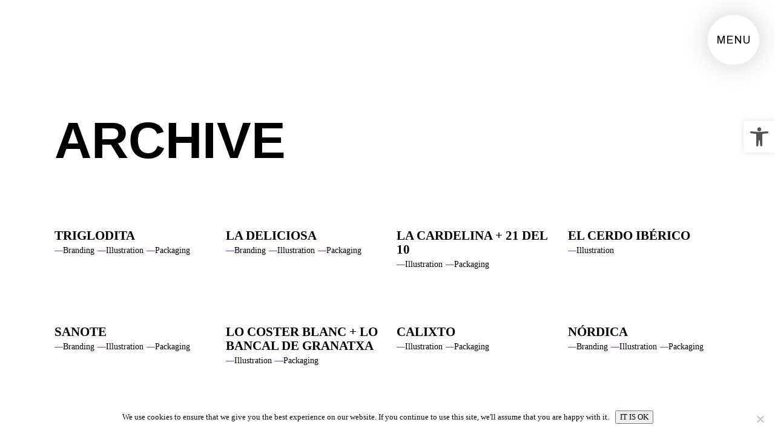

--- FILE ---
content_type: text/html; charset=UTF-8
request_url: https://botanicoestudio.com/en/portfolio-category/illustration-en/
body_size: 62669
content:
<!DOCTYPE html>
<html lang="en-GB">
<head>
	<meta charset="UTF-8">
	<meta name="viewport" content="width=device-width, initial-scale=1.0, viewport-fit=cover" />		<meta name='robots' content='index, follow, max-image-preview:large, max-snippet:-1, max-video-preview:-1' />
	<style>img:is([sizes="auto" i], [sizes^="auto," i]) { contain-intrinsic-size: 3000px 1500px }</style>
	<link rel="alternate" href="https://botanicoestudio.com/portfolio-category/illustration-es/" hreflang="es" />
<link rel="alternate" href="https://botanicoestudio.com/en/portfolio-category/illustration-en/" hreflang="en" />

	<!-- This site is optimized with the Yoast SEO plugin v26.4 - https://yoast.com/wordpress/plugins/seo/ -->
	<title>Illustration archivos &#8212; Botánico estudio - Diseño Gráfico &amp; Packaging</title>
	<link rel="canonical" href="https://botanicoestudio.com/en/portfolio-category/illustration-en/" />
	<link rel="next" href="https://botanicoestudio.com/en/portfolio-category/illustration-en/page/2/" />
	<meta property="og:locale" content="en_GB" />
	<meta property="og:locale:alternate" content="es_ES" />
	<meta property="og:type" content="article" />
	<meta property="og:title" content="Illustration archivos &#8212; Botánico estudio - Diseño Gráfico &amp; Packaging" />
	<meta property="og:url" content="https://botanicoestudio.com/en/portfolio-category/illustration-en/" />
	<meta property="og:site_name" content="Botánico estudio - Diseño Gráfico &amp; Packaging" />
	<script type="application/ld+json" class="yoast-schema-graph">{"@context":"https://schema.org","@graph":[{"@type":"CollectionPage","@id":"https://botanicoestudio.com/en/portfolio-category/illustration-en/","url":"https://botanicoestudio.com/en/portfolio-category/illustration-en/","name":"Illustration archivos &#8212; Botánico estudio - Diseño Gráfico &amp; Packaging","isPartOf":{"@id":"https://botanicoestudio.com/en/#website"},"primaryImageOfPage":{"@id":"https://botanicoestudio.com/en/portfolio-category/illustration-en/#primaryimage"},"image":{"@id":"https://botanicoestudio.com/en/portfolio-category/illustration-en/#primaryimage"},"thumbnailUrl":"https://botanicoestudio.com/wp-content/uploads/santos-ochoa-navidad-destacada.gif","breadcrumb":{"@id":"https://botanicoestudio.com/en/portfolio-category/illustration-en/#breadcrumb"},"inLanguage":"en-GB"},{"@type":"ImageObject","inLanguage":"en-GB","@id":"https://botanicoestudio.com/en/portfolio-category/illustration-en/#primaryimage","url":"https://botanicoestudio.com/wp-content/uploads/santos-ochoa-navidad-destacada.gif","contentUrl":"https://botanicoestudio.com/wp-content/uploads/santos-ochoa-navidad-destacada.gif","width":1300,"height":850},{"@type":"BreadcrumbList","@id":"https://botanicoestudio.com/en/portfolio-category/illustration-en/#breadcrumb","itemListElement":[{"@type":"ListItem","position":1,"name":"Portada","item":"https://botanicoestudio.com/en/"},{"@type":"ListItem","position":2,"name":"Illustration"}]},{"@type":"WebSite","@id":"https://botanicoestudio.com/en/#website","url":"https://botanicoestudio.com/en/","name":"Botánico estudio - Diseño Gráfico &amp; Packaging","description":"Diseño gráfico, web, editorial, packaging e ilustración","publisher":{"@id":"https://botanicoestudio.com/en/#organization"},"potentialAction":[{"@type":"SearchAction","target":{"@type":"EntryPoint","urlTemplate":"https://botanicoestudio.com/en/?s={search_term_string}"},"query-input":{"@type":"PropertyValueSpecification","valueRequired":true,"valueName":"search_term_string"}}],"inLanguage":"en-GB"},{"@type":"Organization","@id":"https://botanicoestudio.com/en/#organization","name":"Botánico Estudio","url":"https://botanicoestudio.com/en/","logo":{"@type":"ImageObject","inLanguage":"en-GB","@id":"https://botanicoestudio.com/en/#/schema/logo/image/","url":"https://botanicoestudio.com/wp-content/uploads/logoMM-negro.png","contentUrl":"https://botanicoestudio.com/wp-content/uploads/logoMM-negro.png","width":220,"height":51,"caption":"Botánico Estudio"},"image":{"@id":"https://botanicoestudio.com/en/#/schema/logo/image/"},"sameAs":["https://www.facebook.com/botanicoestudio/","https://x.com/botanicoestudio","https://www.instagram.com/botanico_estudio/","https://www.linkedin.com/company/42380693/admin/"]}]}</script>
	<!-- / Yoast SEO plugin. -->


<link rel='dns-prefetch' href='//fonts.googleapis.com' />
<link rel="alternate" type="application/rss+xml" title="Botánico estudio - Diseño Gráfico &amp; Packaging &raquo; Feed" href="https://botanicoestudio.com/en/feed/" />
<link rel="alternate" type="application/rss+xml" title="Botánico estudio - Diseño Gráfico &amp; Packaging &raquo; Comments Feed" href="https://botanicoestudio.com/en/comments/feed/" />
<link rel="alternate" type="application/rss+xml" title="Botánico estudio - Diseño Gráfico &amp; Packaging &raquo; Illustration Portfolio Category Feed" href="https://botanicoestudio.com/en/portfolio-category/illustration-en/feed/" />
<script type="text/javascript">
/* <![CDATA[ */
window._wpemojiSettings = {"baseUrl":"https:\/\/s.w.org\/images\/core\/emoji\/16.0.1\/72x72\/","ext":".png","svgUrl":"https:\/\/s.w.org\/images\/core\/emoji\/16.0.1\/svg\/","svgExt":".svg","source":{"concatemoji":"https:\/\/botanicoestudio.com\/wp-includes\/js\/wp-emoji-release.min.js?ver=6.8.3"}};
/*! This file is auto-generated */
!function(s,n){var o,i,e;function c(e){try{var t={supportTests:e,timestamp:(new Date).valueOf()};sessionStorage.setItem(o,JSON.stringify(t))}catch(e){}}function p(e,t,n){e.clearRect(0,0,e.canvas.width,e.canvas.height),e.fillText(t,0,0);var t=new Uint32Array(e.getImageData(0,0,e.canvas.width,e.canvas.height).data),a=(e.clearRect(0,0,e.canvas.width,e.canvas.height),e.fillText(n,0,0),new Uint32Array(e.getImageData(0,0,e.canvas.width,e.canvas.height).data));return t.every(function(e,t){return e===a[t]})}function u(e,t){e.clearRect(0,0,e.canvas.width,e.canvas.height),e.fillText(t,0,0);for(var n=e.getImageData(16,16,1,1),a=0;a<n.data.length;a++)if(0!==n.data[a])return!1;return!0}function f(e,t,n,a){switch(t){case"flag":return n(e,"\ud83c\udff3\ufe0f\u200d\u26a7\ufe0f","\ud83c\udff3\ufe0f\u200b\u26a7\ufe0f")?!1:!n(e,"\ud83c\udde8\ud83c\uddf6","\ud83c\udde8\u200b\ud83c\uddf6")&&!n(e,"\ud83c\udff4\udb40\udc67\udb40\udc62\udb40\udc65\udb40\udc6e\udb40\udc67\udb40\udc7f","\ud83c\udff4\u200b\udb40\udc67\u200b\udb40\udc62\u200b\udb40\udc65\u200b\udb40\udc6e\u200b\udb40\udc67\u200b\udb40\udc7f");case"emoji":return!a(e,"\ud83e\udedf")}return!1}function g(e,t,n,a){var r="undefined"!=typeof WorkerGlobalScope&&self instanceof WorkerGlobalScope?new OffscreenCanvas(300,150):s.createElement("canvas"),o=r.getContext("2d",{willReadFrequently:!0}),i=(o.textBaseline="top",o.font="600 32px Arial",{});return e.forEach(function(e){i[e]=t(o,e,n,a)}),i}function t(e){var t=s.createElement("script");t.src=e,t.defer=!0,s.head.appendChild(t)}"undefined"!=typeof Promise&&(o="wpEmojiSettingsSupports",i=["flag","emoji"],n.supports={everything:!0,everythingExceptFlag:!0},e=new Promise(function(e){s.addEventListener("DOMContentLoaded",e,{once:!0})}),new Promise(function(t){var n=function(){try{var e=JSON.parse(sessionStorage.getItem(o));if("object"==typeof e&&"number"==typeof e.timestamp&&(new Date).valueOf()<e.timestamp+604800&&"object"==typeof e.supportTests)return e.supportTests}catch(e){}return null}();if(!n){if("undefined"!=typeof Worker&&"undefined"!=typeof OffscreenCanvas&&"undefined"!=typeof URL&&URL.createObjectURL&&"undefined"!=typeof Blob)try{var e="postMessage("+g.toString()+"("+[JSON.stringify(i),f.toString(),p.toString(),u.toString()].join(",")+"));",a=new Blob([e],{type:"text/javascript"}),r=new Worker(URL.createObjectURL(a),{name:"wpTestEmojiSupports"});return void(r.onmessage=function(e){c(n=e.data),r.terminate(),t(n)})}catch(e){}c(n=g(i,f,p,u))}t(n)}).then(function(e){for(var t in e)n.supports[t]=e[t],n.supports.everything=n.supports.everything&&n.supports[t],"flag"!==t&&(n.supports.everythingExceptFlag=n.supports.everythingExceptFlag&&n.supports[t]);n.supports.everythingExceptFlag=n.supports.everythingExceptFlag&&!n.supports.flag,n.DOMReady=!1,n.readyCallback=function(){n.DOMReady=!0}}).then(function(){return e}).then(function(){var e;n.supports.everything||(n.readyCallback(),(e=n.source||{}).concatemoji?t(e.concatemoji):e.wpemoji&&e.twemoji&&(t(e.twemoji),t(e.wpemoji)))}))}((window,document),window._wpemojiSettings);
/* ]]> */
</script>

<link rel='stylesheet' id='premium-addons-css' href='https://botanicoestudio.com/wp-content/plugins/premium-addons-for-elementor/assets/frontend/min-css/premium-addons.min.css?ver=4.11.49' type='text/css' media='all' />
<style id='wp-emoji-styles-inline-css' type='text/css'>

	img.wp-smiley, img.emoji {
		display: inline !important;
		border: none !important;
		box-shadow: none !important;
		height: 1em !important;
		width: 1em !important;
		margin: 0 0.07em !important;
		vertical-align: -0.1em !important;
		background: none !important;
		padding: 0 !important;
	}
</style>
<style id='classic-theme-styles-inline-css' type='text/css'>
/*! This file is auto-generated */
.wp-block-button__link{color:#fff;background-color:#32373c;border-radius:9999px;box-shadow:none;text-decoration:none;padding:calc(.667em + 2px) calc(1.333em + 2px);font-size:1.125em}.wp-block-file__button{background:#32373c;color:#fff;text-decoration:none}
</style>
<style id='joinchat-button-style-inline-css' type='text/css'>
.wp-block-joinchat-button{border:none!important;text-align:center}.wp-block-joinchat-button figure{display:table;margin:0 auto;padding:0}.wp-block-joinchat-button figcaption{font:normal normal 400 .6em/2em var(--wp--preset--font-family--system-font,sans-serif);margin:0;padding:0}.wp-block-joinchat-button .joinchat-button__qr{background-color:#fff;border:6px solid #25d366;border-radius:30px;box-sizing:content-box;display:block;height:200px;margin:auto;overflow:hidden;padding:10px;width:200px}.wp-block-joinchat-button .joinchat-button__qr canvas,.wp-block-joinchat-button .joinchat-button__qr img{display:block;margin:auto}.wp-block-joinchat-button .joinchat-button__link{align-items:center;background-color:#25d366;border:6px solid #25d366;border-radius:30px;display:inline-flex;flex-flow:row nowrap;justify-content:center;line-height:1.25em;margin:0 auto;text-decoration:none}.wp-block-joinchat-button .joinchat-button__link:before{background:transparent var(--joinchat-ico) no-repeat center;background-size:100%;content:"";display:block;height:1.5em;margin:-.75em .75em -.75em 0;width:1.5em}.wp-block-joinchat-button figure+.joinchat-button__link{margin-top:10px}@media (orientation:landscape)and (min-height:481px),(orientation:portrait)and (min-width:481px){.wp-block-joinchat-button.joinchat-button--qr-only figure+.joinchat-button__link{display:none}}@media (max-width:480px),(orientation:landscape)and (max-height:480px){.wp-block-joinchat-button figure{display:none}}

</style>
<style id='global-styles-inline-css' type='text/css'>
:root{--wp--preset--aspect-ratio--square: 1;--wp--preset--aspect-ratio--4-3: 4/3;--wp--preset--aspect-ratio--3-4: 3/4;--wp--preset--aspect-ratio--3-2: 3/2;--wp--preset--aspect-ratio--2-3: 2/3;--wp--preset--aspect-ratio--16-9: 16/9;--wp--preset--aspect-ratio--9-16: 9/16;--wp--preset--color--black: #000000;--wp--preset--color--cyan-bluish-gray: #abb8c3;--wp--preset--color--white: #ffffff;--wp--preset--color--pale-pink: #f78da7;--wp--preset--color--vivid-red: #cf2e2e;--wp--preset--color--luminous-vivid-orange: #ff6900;--wp--preset--color--luminous-vivid-amber: #fcb900;--wp--preset--color--light-green-cyan: #7bdcb5;--wp--preset--color--vivid-green-cyan: #00d084;--wp--preset--color--pale-cyan-blue: #8ed1fc;--wp--preset--color--vivid-cyan-blue: #0693e3;--wp--preset--color--vivid-purple: #9b51e0;--wp--preset--gradient--vivid-cyan-blue-to-vivid-purple: linear-gradient(135deg,rgba(6,147,227,1) 0%,rgb(155,81,224) 100%);--wp--preset--gradient--light-green-cyan-to-vivid-green-cyan: linear-gradient(135deg,rgb(122,220,180) 0%,rgb(0,208,130) 100%);--wp--preset--gradient--luminous-vivid-amber-to-luminous-vivid-orange: linear-gradient(135deg,rgba(252,185,0,1) 0%,rgba(255,105,0,1) 100%);--wp--preset--gradient--luminous-vivid-orange-to-vivid-red: linear-gradient(135deg,rgba(255,105,0,1) 0%,rgb(207,46,46) 100%);--wp--preset--gradient--very-light-gray-to-cyan-bluish-gray: linear-gradient(135deg,rgb(238,238,238) 0%,rgb(169,184,195) 100%);--wp--preset--gradient--cool-to-warm-spectrum: linear-gradient(135deg,rgb(74,234,220) 0%,rgb(151,120,209) 20%,rgb(207,42,186) 40%,rgb(238,44,130) 60%,rgb(251,105,98) 80%,rgb(254,248,76) 100%);--wp--preset--gradient--blush-light-purple: linear-gradient(135deg,rgb(255,206,236) 0%,rgb(152,150,240) 100%);--wp--preset--gradient--blush-bordeaux: linear-gradient(135deg,rgb(254,205,165) 0%,rgb(254,45,45) 50%,rgb(107,0,62) 100%);--wp--preset--gradient--luminous-dusk: linear-gradient(135deg,rgb(255,203,112) 0%,rgb(199,81,192) 50%,rgb(65,88,208) 100%);--wp--preset--gradient--pale-ocean: linear-gradient(135deg,rgb(255,245,203) 0%,rgb(182,227,212) 50%,rgb(51,167,181) 100%);--wp--preset--gradient--electric-grass: linear-gradient(135deg,rgb(202,248,128) 0%,rgb(113,206,126) 100%);--wp--preset--gradient--midnight: linear-gradient(135deg,rgb(2,3,129) 0%,rgb(40,116,252) 100%);--wp--preset--font-size--small: 13px;--wp--preset--font-size--medium: 20px;--wp--preset--font-size--large: 36px;--wp--preset--font-size--x-large: 42px;--wp--preset--spacing--20: 0.44rem;--wp--preset--spacing--30: 0.67rem;--wp--preset--spacing--40: 1rem;--wp--preset--spacing--50: 1.5rem;--wp--preset--spacing--60: 2.25rem;--wp--preset--spacing--70: 3.38rem;--wp--preset--spacing--80: 5.06rem;--wp--preset--shadow--natural: 6px 6px 9px rgba(0, 0, 0, 0.2);--wp--preset--shadow--deep: 12px 12px 50px rgba(0, 0, 0, 0.4);--wp--preset--shadow--sharp: 6px 6px 0px rgba(0, 0, 0, 0.2);--wp--preset--shadow--outlined: 6px 6px 0px -3px rgba(255, 255, 255, 1), 6px 6px rgba(0, 0, 0, 1);--wp--preset--shadow--crisp: 6px 6px 0px rgba(0, 0, 0, 1);}:where(.is-layout-flex){gap: 0.5em;}:where(.is-layout-grid){gap: 0.5em;}body .is-layout-flex{display: flex;}.is-layout-flex{flex-wrap: wrap;align-items: center;}.is-layout-flex > :is(*, div){margin: 0;}body .is-layout-grid{display: grid;}.is-layout-grid > :is(*, div){margin: 0;}:where(.wp-block-columns.is-layout-flex){gap: 2em;}:where(.wp-block-columns.is-layout-grid){gap: 2em;}:where(.wp-block-post-template.is-layout-flex){gap: 1.25em;}:where(.wp-block-post-template.is-layout-grid){gap: 1.25em;}.has-black-color{color: var(--wp--preset--color--black) !important;}.has-cyan-bluish-gray-color{color: var(--wp--preset--color--cyan-bluish-gray) !important;}.has-white-color{color: var(--wp--preset--color--white) !important;}.has-pale-pink-color{color: var(--wp--preset--color--pale-pink) !important;}.has-vivid-red-color{color: var(--wp--preset--color--vivid-red) !important;}.has-luminous-vivid-orange-color{color: var(--wp--preset--color--luminous-vivid-orange) !important;}.has-luminous-vivid-amber-color{color: var(--wp--preset--color--luminous-vivid-amber) !important;}.has-light-green-cyan-color{color: var(--wp--preset--color--light-green-cyan) !important;}.has-vivid-green-cyan-color{color: var(--wp--preset--color--vivid-green-cyan) !important;}.has-pale-cyan-blue-color{color: var(--wp--preset--color--pale-cyan-blue) !important;}.has-vivid-cyan-blue-color{color: var(--wp--preset--color--vivid-cyan-blue) !important;}.has-vivid-purple-color{color: var(--wp--preset--color--vivid-purple) !important;}.has-black-background-color{background-color: var(--wp--preset--color--black) !important;}.has-cyan-bluish-gray-background-color{background-color: var(--wp--preset--color--cyan-bluish-gray) !important;}.has-white-background-color{background-color: var(--wp--preset--color--white) !important;}.has-pale-pink-background-color{background-color: var(--wp--preset--color--pale-pink) !important;}.has-vivid-red-background-color{background-color: var(--wp--preset--color--vivid-red) !important;}.has-luminous-vivid-orange-background-color{background-color: var(--wp--preset--color--luminous-vivid-orange) !important;}.has-luminous-vivid-amber-background-color{background-color: var(--wp--preset--color--luminous-vivid-amber) !important;}.has-light-green-cyan-background-color{background-color: var(--wp--preset--color--light-green-cyan) !important;}.has-vivid-green-cyan-background-color{background-color: var(--wp--preset--color--vivid-green-cyan) !important;}.has-pale-cyan-blue-background-color{background-color: var(--wp--preset--color--pale-cyan-blue) !important;}.has-vivid-cyan-blue-background-color{background-color: var(--wp--preset--color--vivid-cyan-blue) !important;}.has-vivid-purple-background-color{background-color: var(--wp--preset--color--vivid-purple) !important;}.has-black-border-color{border-color: var(--wp--preset--color--black) !important;}.has-cyan-bluish-gray-border-color{border-color: var(--wp--preset--color--cyan-bluish-gray) !important;}.has-white-border-color{border-color: var(--wp--preset--color--white) !important;}.has-pale-pink-border-color{border-color: var(--wp--preset--color--pale-pink) !important;}.has-vivid-red-border-color{border-color: var(--wp--preset--color--vivid-red) !important;}.has-luminous-vivid-orange-border-color{border-color: var(--wp--preset--color--luminous-vivid-orange) !important;}.has-luminous-vivid-amber-border-color{border-color: var(--wp--preset--color--luminous-vivid-amber) !important;}.has-light-green-cyan-border-color{border-color: var(--wp--preset--color--light-green-cyan) !important;}.has-vivid-green-cyan-border-color{border-color: var(--wp--preset--color--vivid-green-cyan) !important;}.has-pale-cyan-blue-border-color{border-color: var(--wp--preset--color--pale-cyan-blue) !important;}.has-vivid-cyan-blue-border-color{border-color: var(--wp--preset--color--vivid-cyan-blue) !important;}.has-vivid-purple-border-color{border-color: var(--wp--preset--color--vivid-purple) !important;}.has-vivid-cyan-blue-to-vivid-purple-gradient-background{background: var(--wp--preset--gradient--vivid-cyan-blue-to-vivid-purple) !important;}.has-light-green-cyan-to-vivid-green-cyan-gradient-background{background: var(--wp--preset--gradient--light-green-cyan-to-vivid-green-cyan) !important;}.has-luminous-vivid-amber-to-luminous-vivid-orange-gradient-background{background: var(--wp--preset--gradient--luminous-vivid-amber-to-luminous-vivid-orange) !important;}.has-luminous-vivid-orange-to-vivid-red-gradient-background{background: var(--wp--preset--gradient--luminous-vivid-orange-to-vivid-red) !important;}.has-very-light-gray-to-cyan-bluish-gray-gradient-background{background: var(--wp--preset--gradient--very-light-gray-to-cyan-bluish-gray) !important;}.has-cool-to-warm-spectrum-gradient-background{background: var(--wp--preset--gradient--cool-to-warm-spectrum) !important;}.has-blush-light-purple-gradient-background{background: var(--wp--preset--gradient--blush-light-purple) !important;}.has-blush-bordeaux-gradient-background{background: var(--wp--preset--gradient--blush-bordeaux) !important;}.has-luminous-dusk-gradient-background{background: var(--wp--preset--gradient--luminous-dusk) !important;}.has-pale-ocean-gradient-background{background: var(--wp--preset--gradient--pale-ocean) !important;}.has-electric-grass-gradient-background{background: var(--wp--preset--gradient--electric-grass) !important;}.has-midnight-gradient-background{background: var(--wp--preset--gradient--midnight) !important;}.has-small-font-size{font-size: var(--wp--preset--font-size--small) !important;}.has-medium-font-size{font-size: var(--wp--preset--font-size--medium) !important;}.has-large-font-size{font-size: var(--wp--preset--font-size--large) !important;}.has-x-large-font-size{font-size: var(--wp--preset--font-size--x-large) !important;}
:where(.wp-block-post-template.is-layout-flex){gap: 1.25em;}:where(.wp-block-post-template.is-layout-grid){gap: 1.25em;}
:where(.wp-block-columns.is-layout-flex){gap: 2em;}:where(.wp-block-columns.is-layout-grid){gap: 2em;}
:root :where(.wp-block-pullquote){font-size: 1.5em;line-height: 1.6;}
</style>
<link rel='stylesheet' id='cookie-notice-front-css' href='https://botanicoestudio.com/wp-content/plugins/cookie-notice/css/front.min.css?ver=2.5.9' type='text/css' media='all' />
<link rel='stylesheet' id='pojo-a11y-css' href='https://botanicoestudio.com/wp-content/plugins/pojo-accessibility/modules/legacy/assets/css/style.min.css?ver=1.0.0' type='text/css' media='all' />
<link rel='stylesheet' id='manon-edge-default-style-css' href='https://botanicoestudio.com/wp-content/themes/manon/style.css?ver=1741376218' type='text/css' media='all' />
<link rel='stylesheet' id='manon-edge-modules-css' href='https://botanicoestudio.com/wp-content/themes/manon/assets/css/modules.min.css?ver=1741376218' type='text/css' media='all' />
<style id='manon-edge-modules-inline-css' type='text/css'>
@media all and (-ms-high-contrast: none) {}
</style>
<link rel='stylesheet' id='edgtf-dripicons-css' href='https://botanicoestudio.com/wp-content/themes/manon/framework/lib/icons-pack/dripicons/dripicons.css?ver=1741376218' type='text/css' media='all' />
<link rel='stylesheet' id='edgtf-font_elegant-css' href='https://botanicoestudio.com/wp-content/themes/manon/framework/lib/icons-pack/elegant-icons/style.min.css?ver=1741376218' type='text/css' media='all' />
<link rel='stylesheet' id='edgtf-font_awesome-css' href='https://botanicoestudio.com/wp-content/themes/manon/framework/lib/icons-pack/font-awesome/css/fontawesome-all.min.css?ver=1741376218' type='text/css' media='all' />
<link rel='stylesheet' id='edgtf-ion_icons-css' href='https://botanicoestudio.com/wp-content/themes/manon/framework/lib/icons-pack/ion-icons/css/ionicons.min.css?ver=1741376218' type='text/css' media='all' />
<link rel='stylesheet' id='edgtf-linea_icons-css' href='https://botanicoestudio.com/wp-content/themes/manon/framework/lib/icons-pack/linea-icons/style.css?ver=1741376218' type='text/css' media='all' />
<link rel='stylesheet' id='edgtf-linear_icons-css' href='https://botanicoestudio.com/wp-content/themes/manon/framework/lib/icons-pack/linear-icons/style.css?ver=1741376218' type='text/css' media='all' />
<link rel='stylesheet' id='edgtf-simple_line_icons-css' href='https://botanicoestudio.com/wp-content/themes/manon/framework/lib/icons-pack/simple-line-icons/simple-line-icons.css?ver=1741376218' type='text/css' media='all' />
<link rel='stylesheet' id='mediaelement-css' href='https://botanicoestudio.com/wp-includes/js/mediaelement/mediaelementplayer-legacy.min.css?ver=4.2.17' type='text/css' media='all' />
<link rel='stylesheet' id='wp-mediaelement-css' href='https://botanicoestudio.com/wp-includes/js/mediaelement/wp-mediaelement.min.css?ver=6.8.3' type='text/css' media='all' />
<link rel='stylesheet' id='manon-edge-style-dynamic-css' href='https://botanicoestudio.com/wp-content/themes/manon/assets/css/style_dynamic.css?ver=1741376218' type='text/css' media='all' />
<link rel='stylesheet' id='manon-edge-modules-responsive-css' href='https://botanicoestudio.com/wp-content/themes/manon/assets/css/modules-responsive.min.css?ver=1741376218' type='text/css' media='all' />
<link rel='stylesheet' id='manon-edge-style-dynamic-responsive-css' href='https://botanicoestudio.com/wp-content/themes/manon/assets/css/style_dynamic_responsive.css?ver=1741376218' type='text/css' media='all' />
<link rel='stylesheet' id='manon-edge-google-fonts-css' href='https://fonts.googleapis.com/css?family=Open+Sans%3A300%2C400%2C600%2C700%7COswald%3A300%2C400%2C600%2C700%7CArchivo%3A300%2C400%2C600%2C700&#038;subset=latin-ext&#038;ver=1.0.0' type='text/css' media='all' />
<link rel='stylesheet' id='manon-core-dashboard-style-css' href='https://botanicoestudio.com/wp-content/plugins/manon-core/core-dashboard/assets/css/core-dashboard.min.css?ver=6.8.3' type='text/css' media='all' />
<link rel='stylesheet' id='elementor-frontend-css' href='https://botanicoestudio.com/wp-content/plugins/elementor/assets/css/frontend.min.css?ver=3.33.2' type='text/css' media='all' />
<style id='elementor-frontend-inline-css' type='text/css'>
@-webkit-keyframes ha_fadeIn{0%{opacity:0}to{opacity:1}}@keyframes ha_fadeIn{0%{opacity:0}to{opacity:1}}@-webkit-keyframes ha_zoomIn{0%{opacity:0;-webkit-transform:scale3d(.3,.3,.3);transform:scale3d(.3,.3,.3)}50%{opacity:1}}@keyframes ha_zoomIn{0%{opacity:0;-webkit-transform:scale3d(.3,.3,.3);transform:scale3d(.3,.3,.3)}50%{opacity:1}}@-webkit-keyframes ha_rollIn{0%{opacity:0;-webkit-transform:translate3d(-100%,0,0) rotate3d(0,0,1,-120deg);transform:translate3d(-100%,0,0) rotate3d(0,0,1,-120deg)}to{opacity:1}}@keyframes ha_rollIn{0%{opacity:0;-webkit-transform:translate3d(-100%,0,0) rotate3d(0,0,1,-120deg);transform:translate3d(-100%,0,0) rotate3d(0,0,1,-120deg)}to{opacity:1}}@-webkit-keyframes ha_bounce{0%,20%,53%,to{-webkit-animation-timing-function:cubic-bezier(.215,.61,.355,1);animation-timing-function:cubic-bezier(.215,.61,.355,1)}40%,43%{-webkit-transform:translate3d(0,-30px,0) scaleY(1.1);transform:translate3d(0,-30px,0) scaleY(1.1);-webkit-animation-timing-function:cubic-bezier(.755,.05,.855,.06);animation-timing-function:cubic-bezier(.755,.05,.855,.06)}70%{-webkit-transform:translate3d(0,-15px,0) scaleY(1.05);transform:translate3d(0,-15px,0) scaleY(1.05);-webkit-animation-timing-function:cubic-bezier(.755,.05,.855,.06);animation-timing-function:cubic-bezier(.755,.05,.855,.06)}80%{-webkit-transition-timing-function:cubic-bezier(.215,.61,.355,1);transition-timing-function:cubic-bezier(.215,.61,.355,1);-webkit-transform:translate3d(0,0,0) scaleY(.95);transform:translate3d(0,0,0) scaleY(.95)}90%{-webkit-transform:translate3d(0,-4px,0) scaleY(1.02);transform:translate3d(0,-4px,0) scaleY(1.02)}}@keyframes ha_bounce{0%,20%,53%,to{-webkit-animation-timing-function:cubic-bezier(.215,.61,.355,1);animation-timing-function:cubic-bezier(.215,.61,.355,1)}40%,43%{-webkit-transform:translate3d(0,-30px,0) scaleY(1.1);transform:translate3d(0,-30px,0) scaleY(1.1);-webkit-animation-timing-function:cubic-bezier(.755,.05,.855,.06);animation-timing-function:cubic-bezier(.755,.05,.855,.06)}70%{-webkit-transform:translate3d(0,-15px,0) scaleY(1.05);transform:translate3d(0,-15px,0) scaleY(1.05);-webkit-animation-timing-function:cubic-bezier(.755,.05,.855,.06);animation-timing-function:cubic-bezier(.755,.05,.855,.06)}80%{-webkit-transition-timing-function:cubic-bezier(.215,.61,.355,1);transition-timing-function:cubic-bezier(.215,.61,.355,1);-webkit-transform:translate3d(0,0,0) scaleY(.95);transform:translate3d(0,0,0) scaleY(.95)}90%{-webkit-transform:translate3d(0,-4px,0) scaleY(1.02);transform:translate3d(0,-4px,0) scaleY(1.02)}}@-webkit-keyframes ha_bounceIn{0%,20%,40%,60%,80%,to{-webkit-animation-timing-function:cubic-bezier(.215,.61,.355,1);animation-timing-function:cubic-bezier(.215,.61,.355,1)}0%{opacity:0;-webkit-transform:scale3d(.3,.3,.3);transform:scale3d(.3,.3,.3)}20%{-webkit-transform:scale3d(1.1,1.1,1.1);transform:scale3d(1.1,1.1,1.1)}40%{-webkit-transform:scale3d(.9,.9,.9);transform:scale3d(.9,.9,.9)}60%{opacity:1;-webkit-transform:scale3d(1.03,1.03,1.03);transform:scale3d(1.03,1.03,1.03)}80%{-webkit-transform:scale3d(.97,.97,.97);transform:scale3d(.97,.97,.97)}to{opacity:1}}@keyframes ha_bounceIn{0%,20%,40%,60%,80%,to{-webkit-animation-timing-function:cubic-bezier(.215,.61,.355,1);animation-timing-function:cubic-bezier(.215,.61,.355,1)}0%{opacity:0;-webkit-transform:scale3d(.3,.3,.3);transform:scale3d(.3,.3,.3)}20%{-webkit-transform:scale3d(1.1,1.1,1.1);transform:scale3d(1.1,1.1,1.1)}40%{-webkit-transform:scale3d(.9,.9,.9);transform:scale3d(.9,.9,.9)}60%{opacity:1;-webkit-transform:scale3d(1.03,1.03,1.03);transform:scale3d(1.03,1.03,1.03)}80%{-webkit-transform:scale3d(.97,.97,.97);transform:scale3d(.97,.97,.97)}to{opacity:1}}@-webkit-keyframes ha_flipInX{0%{opacity:0;-webkit-transform:perspective(400px) rotate3d(1,0,0,90deg);transform:perspective(400px) rotate3d(1,0,0,90deg);-webkit-animation-timing-function:ease-in;animation-timing-function:ease-in}40%{-webkit-transform:perspective(400px) rotate3d(1,0,0,-20deg);transform:perspective(400px) rotate3d(1,0,0,-20deg);-webkit-animation-timing-function:ease-in;animation-timing-function:ease-in}60%{opacity:1;-webkit-transform:perspective(400px) rotate3d(1,0,0,10deg);transform:perspective(400px) rotate3d(1,0,0,10deg)}80%{-webkit-transform:perspective(400px) rotate3d(1,0,0,-5deg);transform:perspective(400px) rotate3d(1,0,0,-5deg)}}@keyframes ha_flipInX{0%{opacity:0;-webkit-transform:perspective(400px) rotate3d(1,0,0,90deg);transform:perspective(400px) rotate3d(1,0,0,90deg);-webkit-animation-timing-function:ease-in;animation-timing-function:ease-in}40%{-webkit-transform:perspective(400px) rotate3d(1,0,0,-20deg);transform:perspective(400px) rotate3d(1,0,0,-20deg);-webkit-animation-timing-function:ease-in;animation-timing-function:ease-in}60%{opacity:1;-webkit-transform:perspective(400px) rotate3d(1,0,0,10deg);transform:perspective(400px) rotate3d(1,0,0,10deg)}80%{-webkit-transform:perspective(400px) rotate3d(1,0,0,-5deg);transform:perspective(400px) rotate3d(1,0,0,-5deg)}}@-webkit-keyframes ha_flipInY{0%{opacity:0;-webkit-transform:perspective(400px) rotate3d(0,1,0,90deg);transform:perspective(400px) rotate3d(0,1,0,90deg);-webkit-animation-timing-function:ease-in;animation-timing-function:ease-in}40%{-webkit-transform:perspective(400px) rotate3d(0,1,0,-20deg);transform:perspective(400px) rotate3d(0,1,0,-20deg);-webkit-animation-timing-function:ease-in;animation-timing-function:ease-in}60%{opacity:1;-webkit-transform:perspective(400px) rotate3d(0,1,0,10deg);transform:perspective(400px) rotate3d(0,1,0,10deg)}80%{-webkit-transform:perspective(400px) rotate3d(0,1,0,-5deg);transform:perspective(400px) rotate3d(0,1,0,-5deg)}}@keyframes ha_flipInY{0%{opacity:0;-webkit-transform:perspective(400px) rotate3d(0,1,0,90deg);transform:perspective(400px) rotate3d(0,1,0,90deg);-webkit-animation-timing-function:ease-in;animation-timing-function:ease-in}40%{-webkit-transform:perspective(400px) rotate3d(0,1,0,-20deg);transform:perspective(400px) rotate3d(0,1,0,-20deg);-webkit-animation-timing-function:ease-in;animation-timing-function:ease-in}60%{opacity:1;-webkit-transform:perspective(400px) rotate3d(0,1,0,10deg);transform:perspective(400px) rotate3d(0,1,0,10deg)}80%{-webkit-transform:perspective(400px) rotate3d(0,1,0,-5deg);transform:perspective(400px) rotate3d(0,1,0,-5deg)}}@-webkit-keyframes ha_swing{20%{-webkit-transform:rotate3d(0,0,1,15deg);transform:rotate3d(0,0,1,15deg)}40%{-webkit-transform:rotate3d(0,0,1,-10deg);transform:rotate3d(0,0,1,-10deg)}60%{-webkit-transform:rotate3d(0,0,1,5deg);transform:rotate3d(0,0,1,5deg)}80%{-webkit-transform:rotate3d(0,0,1,-5deg);transform:rotate3d(0,0,1,-5deg)}}@keyframes ha_swing{20%{-webkit-transform:rotate3d(0,0,1,15deg);transform:rotate3d(0,0,1,15deg)}40%{-webkit-transform:rotate3d(0,0,1,-10deg);transform:rotate3d(0,0,1,-10deg)}60%{-webkit-transform:rotate3d(0,0,1,5deg);transform:rotate3d(0,0,1,5deg)}80%{-webkit-transform:rotate3d(0,0,1,-5deg);transform:rotate3d(0,0,1,-5deg)}}@-webkit-keyframes ha_slideInDown{0%{visibility:visible;-webkit-transform:translate3d(0,-100%,0);transform:translate3d(0,-100%,0)}}@keyframes ha_slideInDown{0%{visibility:visible;-webkit-transform:translate3d(0,-100%,0);transform:translate3d(0,-100%,0)}}@-webkit-keyframes ha_slideInUp{0%{visibility:visible;-webkit-transform:translate3d(0,100%,0);transform:translate3d(0,100%,0)}}@keyframes ha_slideInUp{0%{visibility:visible;-webkit-transform:translate3d(0,100%,0);transform:translate3d(0,100%,0)}}@-webkit-keyframes ha_slideInLeft{0%{visibility:visible;-webkit-transform:translate3d(-100%,0,0);transform:translate3d(-100%,0,0)}}@keyframes ha_slideInLeft{0%{visibility:visible;-webkit-transform:translate3d(-100%,0,0);transform:translate3d(-100%,0,0)}}@-webkit-keyframes ha_slideInRight{0%{visibility:visible;-webkit-transform:translate3d(100%,0,0);transform:translate3d(100%,0,0)}}@keyframes ha_slideInRight{0%{visibility:visible;-webkit-transform:translate3d(100%,0,0);transform:translate3d(100%,0,0)}}.ha_fadeIn{-webkit-animation-name:ha_fadeIn;animation-name:ha_fadeIn}.ha_zoomIn{-webkit-animation-name:ha_zoomIn;animation-name:ha_zoomIn}.ha_rollIn{-webkit-animation-name:ha_rollIn;animation-name:ha_rollIn}.ha_bounce{-webkit-transform-origin:center bottom;-ms-transform-origin:center bottom;transform-origin:center bottom;-webkit-animation-name:ha_bounce;animation-name:ha_bounce}.ha_bounceIn{-webkit-animation-name:ha_bounceIn;animation-name:ha_bounceIn;-webkit-animation-duration:.75s;-webkit-animation-duration:calc(var(--animate-duration)*.75);animation-duration:.75s;animation-duration:calc(var(--animate-duration)*.75)}.ha_flipInX,.ha_flipInY{-webkit-animation-name:ha_flipInX;animation-name:ha_flipInX;-webkit-backface-visibility:visible!important;backface-visibility:visible!important}.ha_flipInY{-webkit-animation-name:ha_flipInY;animation-name:ha_flipInY}.ha_swing{-webkit-transform-origin:top center;-ms-transform-origin:top center;transform-origin:top center;-webkit-animation-name:ha_swing;animation-name:ha_swing}.ha_slideInDown{-webkit-animation-name:ha_slideInDown;animation-name:ha_slideInDown}.ha_slideInUp{-webkit-animation-name:ha_slideInUp;animation-name:ha_slideInUp}.ha_slideInLeft{-webkit-animation-name:ha_slideInLeft;animation-name:ha_slideInLeft}.ha_slideInRight{-webkit-animation-name:ha_slideInRight;animation-name:ha_slideInRight}.ha-css-transform-yes{-webkit-transition-duration:var(--ha-tfx-transition-duration, .2s);transition-duration:var(--ha-tfx-transition-duration, .2s);-webkit-transition-property:-webkit-transform;transition-property:transform;transition-property:transform,-webkit-transform;-webkit-transform:translate(var(--ha-tfx-translate-x, 0),var(--ha-tfx-translate-y, 0)) scale(var(--ha-tfx-scale-x, 1),var(--ha-tfx-scale-y, 1)) skew(var(--ha-tfx-skew-x, 0),var(--ha-tfx-skew-y, 0)) rotateX(var(--ha-tfx-rotate-x, 0)) rotateY(var(--ha-tfx-rotate-y, 0)) rotateZ(var(--ha-tfx-rotate-z, 0));transform:translate(var(--ha-tfx-translate-x, 0),var(--ha-tfx-translate-y, 0)) scale(var(--ha-tfx-scale-x, 1),var(--ha-tfx-scale-y, 1)) skew(var(--ha-tfx-skew-x, 0),var(--ha-tfx-skew-y, 0)) rotateX(var(--ha-tfx-rotate-x, 0)) rotateY(var(--ha-tfx-rotate-y, 0)) rotateZ(var(--ha-tfx-rotate-z, 0))}.ha-css-transform-yes:hover{-webkit-transform:translate(var(--ha-tfx-translate-x-hover, var(--ha-tfx-translate-x, 0)),var(--ha-tfx-translate-y-hover, var(--ha-tfx-translate-y, 0))) scale(var(--ha-tfx-scale-x-hover, var(--ha-tfx-scale-x, 1)),var(--ha-tfx-scale-y-hover, var(--ha-tfx-scale-y, 1))) skew(var(--ha-tfx-skew-x-hover, var(--ha-tfx-skew-x, 0)),var(--ha-tfx-skew-y-hover, var(--ha-tfx-skew-y, 0))) rotateX(var(--ha-tfx-rotate-x-hover, var(--ha-tfx-rotate-x, 0))) rotateY(var(--ha-tfx-rotate-y-hover, var(--ha-tfx-rotate-y, 0))) rotateZ(var(--ha-tfx-rotate-z-hover, var(--ha-tfx-rotate-z, 0)));transform:translate(var(--ha-tfx-translate-x-hover, var(--ha-tfx-translate-x, 0)),var(--ha-tfx-translate-y-hover, var(--ha-tfx-translate-y, 0))) scale(var(--ha-tfx-scale-x-hover, var(--ha-tfx-scale-x, 1)),var(--ha-tfx-scale-y-hover, var(--ha-tfx-scale-y, 1))) skew(var(--ha-tfx-skew-x-hover, var(--ha-tfx-skew-x, 0)),var(--ha-tfx-skew-y-hover, var(--ha-tfx-skew-y, 0))) rotateX(var(--ha-tfx-rotate-x-hover, var(--ha-tfx-rotate-x, 0))) rotateY(var(--ha-tfx-rotate-y-hover, var(--ha-tfx-rotate-y, 0))) rotateZ(var(--ha-tfx-rotate-z-hover, var(--ha-tfx-rotate-z, 0)))}.happy-addon>.elementor-widget-container{word-wrap:break-word;overflow-wrap:break-word}.happy-addon>.elementor-widget-container,.happy-addon>.elementor-widget-container *{-webkit-box-sizing:border-box;box-sizing:border-box}.happy-addon:not(:has(.elementor-widget-container)),.happy-addon:not(:has(.elementor-widget-container)) *{-webkit-box-sizing:border-box;box-sizing:border-box;word-wrap:break-word;overflow-wrap:break-word}.happy-addon p:empty{display:none}.happy-addon .elementor-inline-editing{min-height:auto!important}.happy-addon-pro img{max-width:100%;height:auto;-o-object-fit:cover;object-fit:cover}.ha-screen-reader-text{position:absolute;overflow:hidden;clip:rect(1px,1px,1px,1px);margin:-1px;padding:0;width:1px;height:1px;border:0;word-wrap:normal!important;-webkit-clip-path:inset(50%);clip-path:inset(50%)}.ha-has-bg-overlay>.elementor-widget-container{position:relative;z-index:1}.ha-has-bg-overlay>.elementor-widget-container:before{position:absolute;top:0;left:0;z-index:-1;width:100%;height:100%;content:""}.ha-has-bg-overlay:not(:has(.elementor-widget-container)){position:relative;z-index:1}.ha-has-bg-overlay:not(:has(.elementor-widget-container)):before{position:absolute;top:0;left:0;z-index:-1;width:100%;height:100%;content:""}.ha-popup--is-enabled .ha-js-popup,.ha-popup--is-enabled .ha-js-popup img{cursor:-webkit-zoom-in!important;cursor:zoom-in!important}.mfp-wrap .mfp-arrow,.mfp-wrap .mfp-close{background-color:transparent}.mfp-wrap .mfp-arrow:focus,.mfp-wrap .mfp-close:focus{outline-width:thin}.ha-advanced-tooltip-enable{position:relative;cursor:pointer;--ha-tooltip-arrow-color:black;--ha-tooltip-arrow-distance:0}.ha-advanced-tooltip-enable .ha-advanced-tooltip-content{position:absolute;z-index:999;display:none;padding:5px 0;width:120px;height:auto;border-radius:6px;background-color:#000;color:#fff;text-align:center;opacity:0}.ha-advanced-tooltip-enable .ha-advanced-tooltip-content::after{position:absolute;border-width:5px;border-style:solid;content:""}.ha-advanced-tooltip-enable .ha-advanced-tooltip-content.no-arrow::after{visibility:hidden}.ha-advanced-tooltip-enable .ha-advanced-tooltip-content.show{display:inline-block;opacity:1}.ha-advanced-tooltip-enable.ha-advanced-tooltip-top .ha-advanced-tooltip-content,body[data-elementor-device-mode=tablet] .ha-advanced-tooltip-enable.ha-advanced-tooltip-tablet-top .ha-advanced-tooltip-content{top:unset;right:0;bottom:calc(101% + var(--ha-tooltip-arrow-distance));left:0;margin:0 auto}.ha-advanced-tooltip-enable.ha-advanced-tooltip-top .ha-advanced-tooltip-content::after,body[data-elementor-device-mode=tablet] .ha-advanced-tooltip-enable.ha-advanced-tooltip-tablet-top .ha-advanced-tooltip-content::after{top:100%;right:unset;bottom:unset;left:50%;border-color:var(--ha-tooltip-arrow-color) transparent transparent transparent;-webkit-transform:translateX(-50%);-ms-transform:translateX(-50%);transform:translateX(-50%)}.ha-advanced-tooltip-enable.ha-advanced-tooltip-bottom .ha-advanced-tooltip-content,body[data-elementor-device-mode=tablet] .ha-advanced-tooltip-enable.ha-advanced-tooltip-tablet-bottom .ha-advanced-tooltip-content{top:calc(101% + var(--ha-tooltip-arrow-distance));right:0;bottom:unset;left:0;margin:0 auto}.ha-advanced-tooltip-enable.ha-advanced-tooltip-bottom .ha-advanced-tooltip-content::after,body[data-elementor-device-mode=tablet] .ha-advanced-tooltip-enable.ha-advanced-tooltip-tablet-bottom .ha-advanced-tooltip-content::after{top:unset;right:unset;bottom:100%;left:50%;border-color:transparent transparent var(--ha-tooltip-arrow-color) transparent;-webkit-transform:translateX(-50%);-ms-transform:translateX(-50%);transform:translateX(-50%)}.ha-advanced-tooltip-enable.ha-advanced-tooltip-left .ha-advanced-tooltip-content,body[data-elementor-device-mode=tablet] .ha-advanced-tooltip-enable.ha-advanced-tooltip-tablet-left .ha-advanced-tooltip-content{top:50%;right:calc(101% + var(--ha-tooltip-arrow-distance));bottom:unset;left:unset;-webkit-transform:translateY(-50%);-ms-transform:translateY(-50%);transform:translateY(-50%)}.ha-advanced-tooltip-enable.ha-advanced-tooltip-left .ha-advanced-tooltip-content::after,body[data-elementor-device-mode=tablet] .ha-advanced-tooltip-enable.ha-advanced-tooltip-tablet-left .ha-advanced-tooltip-content::after{top:50%;right:unset;bottom:unset;left:100%;border-color:transparent transparent transparent var(--ha-tooltip-arrow-color);-webkit-transform:translateY(-50%);-ms-transform:translateY(-50%);transform:translateY(-50%)}.ha-advanced-tooltip-enable.ha-advanced-tooltip-right .ha-advanced-tooltip-content,body[data-elementor-device-mode=tablet] .ha-advanced-tooltip-enable.ha-advanced-tooltip-tablet-right .ha-advanced-tooltip-content{top:50%;right:unset;bottom:unset;left:calc(101% + var(--ha-tooltip-arrow-distance));-webkit-transform:translateY(-50%);-ms-transform:translateY(-50%);transform:translateY(-50%)}.ha-advanced-tooltip-enable.ha-advanced-tooltip-right .ha-advanced-tooltip-content::after,body[data-elementor-device-mode=tablet] .ha-advanced-tooltip-enable.ha-advanced-tooltip-tablet-right .ha-advanced-tooltip-content::after{top:50%;right:100%;bottom:unset;left:unset;border-color:transparent var(--ha-tooltip-arrow-color) transparent transparent;-webkit-transform:translateY(-50%);-ms-transform:translateY(-50%);transform:translateY(-50%)}body[data-elementor-device-mode=mobile] .ha-advanced-tooltip-enable.ha-advanced-tooltip-mobile-top .ha-advanced-tooltip-content{top:unset;right:0;bottom:calc(101% + var(--ha-tooltip-arrow-distance));left:0;margin:0 auto}body[data-elementor-device-mode=mobile] .ha-advanced-tooltip-enable.ha-advanced-tooltip-mobile-top .ha-advanced-tooltip-content::after{top:100%;right:unset;bottom:unset;left:50%;border-color:var(--ha-tooltip-arrow-color) transparent transparent transparent;-webkit-transform:translateX(-50%);-ms-transform:translateX(-50%);transform:translateX(-50%)}body[data-elementor-device-mode=mobile] .ha-advanced-tooltip-enable.ha-advanced-tooltip-mobile-bottom .ha-advanced-tooltip-content{top:calc(101% + var(--ha-tooltip-arrow-distance));right:0;bottom:unset;left:0;margin:0 auto}body[data-elementor-device-mode=mobile] .ha-advanced-tooltip-enable.ha-advanced-tooltip-mobile-bottom .ha-advanced-tooltip-content::after{top:unset;right:unset;bottom:100%;left:50%;border-color:transparent transparent var(--ha-tooltip-arrow-color) transparent;-webkit-transform:translateX(-50%);-ms-transform:translateX(-50%);transform:translateX(-50%)}body[data-elementor-device-mode=mobile] .ha-advanced-tooltip-enable.ha-advanced-tooltip-mobile-left .ha-advanced-tooltip-content{top:50%;right:calc(101% + var(--ha-tooltip-arrow-distance));bottom:unset;left:unset;-webkit-transform:translateY(-50%);-ms-transform:translateY(-50%);transform:translateY(-50%)}body[data-elementor-device-mode=mobile] .ha-advanced-tooltip-enable.ha-advanced-tooltip-mobile-left .ha-advanced-tooltip-content::after{top:50%;right:unset;bottom:unset;left:100%;border-color:transparent transparent transparent var(--ha-tooltip-arrow-color);-webkit-transform:translateY(-50%);-ms-transform:translateY(-50%);transform:translateY(-50%)}body[data-elementor-device-mode=mobile] .ha-advanced-tooltip-enable.ha-advanced-tooltip-mobile-right .ha-advanced-tooltip-content{top:50%;right:unset;bottom:unset;left:calc(101% + var(--ha-tooltip-arrow-distance));-webkit-transform:translateY(-50%);-ms-transform:translateY(-50%);transform:translateY(-50%)}body[data-elementor-device-mode=mobile] .ha-advanced-tooltip-enable.ha-advanced-tooltip-mobile-right .ha-advanced-tooltip-content::after{top:50%;right:100%;bottom:unset;left:unset;border-color:transparent var(--ha-tooltip-arrow-color) transparent transparent;-webkit-transform:translateY(-50%);-ms-transform:translateY(-50%);transform:translateY(-50%)}body.elementor-editor-active .happy-addon.ha-gravityforms .gform_wrapper{display:block!important}.ha-scroll-to-top-wrap.ha-scroll-to-top-hide{display:none}.ha-scroll-to-top-wrap.edit-mode,.ha-scroll-to-top-wrap.single-page-off{display:none!important}.ha-scroll-to-top-button{position:fixed;right:15px;bottom:15px;z-index:9999;display:-webkit-box;display:-webkit-flex;display:-ms-flexbox;display:flex;-webkit-box-align:center;-webkit-align-items:center;align-items:center;-ms-flex-align:center;-webkit-box-pack:center;-ms-flex-pack:center;-webkit-justify-content:center;justify-content:center;width:50px;height:50px;border-radius:50px;background-color:#5636d1;color:#fff;text-align:center;opacity:1;cursor:pointer;-webkit-transition:all .3s;transition:all .3s}.ha-scroll-to-top-button i{color:#fff;font-size:16px}.ha-scroll-to-top-button:hover{background-color:#e2498a}
</style>
<link rel='stylesheet' id='widget-image-css' href='https://botanicoestudio.com/wp-content/plugins/elementor/assets/css/widget-image.min.css?ver=3.33.2' type='text/css' media='all' />
<link rel='stylesheet' id='e-animation-sink-css' href='https://botanicoestudio.com/wp-content/plugins/elementor/assets/lib/animations/styles/e-animation-sink.min.css?ver=3.33.2' type='text/css' media='all' />
<link rel='stylesheet' id='e-sticky-css' href='https://botanicoestudio.com/wp-content/plugins/elementor-pro/assets/css/modules/sticky.min.css?ver=3.30.0' type='text/css' media='all' />
<link rel='stylesheet' id='e-animation-fadeIn-css' href='https://botanicoestudio.com/wp-content/plugins/elementor/assets/lib/animations/styles/fadeIn.min.css?ver=3.33.2' type='text/css' media='all' />
<link rel='stylesheet' id='e-animation-fadeInDown-css' href='https://botanicoestudio.com/wp-content/plugins/elementor/assets/lib/animations/styles/fadeInDown.min.css?ver=3.33.2' type='text/css' media='all' />
<link rel='stylesheet' id='widget-heading-css' href='https://botanicoestudio.com/wp-content/plugins/elementor/assets/css/widget-heading.min.css?ver=3.33.2' type='text/css' media='all' />
<link rel='stylesheet' id='widget-social-icons-css' href='https://botanicoestudio.com/wp-content/plugins/elementor/assets/css/widget-social-icons.min.css?ver=3.33.2' type='text/css' media='all' />
<link rel='stylesheet' id='e-apple-webkit-css' href='https://botanicoestudio.com/wp-content/plugins/elementor/assets/css/conditionals/apple-webkit.min.css?ver=3.33.2' type='text/css' media='all' />
<link rel='stylesheet' id='elementor-post-9509-css' href='https://botanicoestudio.com/wp-content/uploads/elementor/css/post-9509.css?ver=1764714540' type='text/css' media='all' />
<link rel='stylesheet' id='elementor-post-6588-css' href='https://botanicoestudio.com/wp-content/uploads/elementor/css/post-6588.css?ver=1764715475' type='text/css' media='all' />
<link rel='stylesheet' id='happy-icons-css' href='https://botanicoestudio.com/wp-content/plugins/happy-elementor-addons/assets/fonts/style.min.css?ver=3.20.2' type='text/css' media='all' />
<link rel='stylesheet' id='font-awesome-css' href='https://botanicoestudio.com/wp-content/plugins/elementor/assets/lib/font-awesome/css/font-awesome.min.css?ver=4.7.0' type='text/css' media='all' />
<link rel='stylesheet' id='elementor-post-20659-css' href='https://botanicoestudio.com/wp-content/uploads/elementor/css/post-20659.css?ver=1764715475' type='text/css' media='all' />
<link rel='stylesheet' id='horizontal-slider-with-scroll_front-css' href='https://botanicoestudio.com/wp-content/plugins/horizontal-slider-with-scroll/assets/css/front.css?ver=1457544785' type='text/css' media='all' />
<link rel='stylesheet' id='horizontal-slider-with-scrollapp-css' href='https://botanicoestudio.com/wp-content/plugins/horizontal-slider-with-scroll/assets/css/app.css?ver=1457544785' type='text/css' media='all' />
<link rel='stylesheet' id='buttons-css' href='https://botanicoestudio.com/wp-includes/css/buttons.min.css?ver=6.8.3' type='text/css' media='all' />
<link rel='stylesheet' id='dashicons-css' href='https://botanicoestudio.com/wp-includes/css/dashicons.min.css?ver=6.8.3' type='text/css' media='all' />
<link rel='stylesheet' id='media-views-css' href='https://botanicoestudio.com/wp-includes/css/media-views.min.css?ver=6.8.3' type='text/css' media='all' />
<link rel='stylesheet' id='imgareaselect-css' href='https://botanicoestudio.com/wp-includes/js/imgareaselect/imgareaselect.css?ver=0.9.8' type='text/css' media='all' />
<link rel='stylesheet' id='ekit-widget-styles-css' href='https://botanicoestudio.com/wp-content/plugins/elementskit-lite/widgets/init/assets/css/widget-styles.css?ver=3.7.6' type='text/css' media='all' />
<link rel='stylesheet' id='ekit-responsive-css' href='https://botanicoestudio.com/wp-content/plugins/elementskit-lite/widgets/init/assets/css/responsive.css?ver=3.7.6' type='text/css' media='all' />
<link rel='stylesheet' id='eael-general-css' href='https://botanicoestudio.com/wp-content/plugins/essential-addons-for-elementor-lite/assets/front-end/css/view/general.min.css?ver=6.5.2' type='text/css' media='all' />
<link rel='stylesheet' id='elementor-gf-local-roboto-css' href='https://botanicoestudio.com/wp-content/uploads/elementor/google-fonts/css/roboto.css?ver=1751788769' type='text/css' media='all' />
<link rel='stylesheet' id='elementor-gf-local-robotoslab-css' href='https://botanicoestudio.com/wp-content/uploads/elementor/google-fonts/css/robotoslab.css?ver=1751788783' type='text/css' media='all' />
<link rel='stylesheet' id='elementor-gf-local-dmsans-css' href='https://botanicoestudio.com/wp-content/uploads/elementor/google-fonts/css/dmsans.css?ver=1751788815' type='text/css' media='all' />
<script type="text/javascript" src="https://botanicoestudio.com/wp-includes/js/jquery/jquery.min.js?ver=3.7.1" id="jquery-core-js"></script>
<script type="text/javascript" src="https://botanicoestudio.com/wp-includes/js/jquery/jquery-migrate.min.js?ver=3.4.1" id="jquery-migrate-js"></script>
<script type="text/javascript" id="utils-js-extra">
/* <![CDATA[ */
var userSettings = {"url":"\/","uid":"0","time":"1769046336","secure":"1"};
/* ]]> */
</script>
<script type="text/javascript" src="https://botanicoestudio.com/wp-includes/js/utils.min.js?ver=6.8.3" id="utils-js"></script>
<script type="text/javascript" src="https://botanicoestudio.com/wp-includes/js/plupload/moxie.min.js?ver=1.3.5.1" id="moxiejs-js"></script>
<script type="text/javascript" src="https://botanicoestudio.com/wp-includes/js/plupload/plupload.min.js?ver=2.1.9" id="plupload-js"></script>
<!--[if lt IE 8]>
<script type="text/javascript" src="https://botanicoestudio.com/wp-includes/js/json2.min.js?ver=2015-05-03" id="json2-js"></script>
<![endif]-->
<link rel="https://api.w.org/" href="https://botanicoestudio.com/wp-json/" /><link rel="EditURI" type="application/rsd+xml" title="RSD" href="https://botanicoestudio.com/xmlrpc.php?rsd" />
<meta name="generator" content="WordPress 6.8.3" />
<style type="text/css">
#pojo-a11y-toolbar .pojo-a11y-toolbar-toggle a{ background-color: #ffffff;	color: #545454;}
#pojo-a11y-toolbar .pojo-a11y-toolbar-overlay, #pojo-a11y-toolbar .pojo-a11y-toolbar-overlay ul.pojo-a11y-toolbar-items.pojo-a11y-links{ border-color: #ffffff;}
body.pojo-a11y-focusable a:focus{ outline-style: solid !important;	outline-width: 1px !important;	outline-color: #FF0000 !important;}
#pojo-a11y-toolbar{ top: 200px !important;}
#pojo-a11y-toolbar .pojo-a11y-toolbar-overlay{ background-color: #ffffff;}
#pojo-a11y-toolbar .pojo-a11y-toolbar-overlay ul.pojo-a11y-toolbar-items li.pojo-a11y-toolbar-item a, #pojo-a11y-toolbar .pojo-a11y-toolbar-overlay p.pojo-a11y-toolbar-title{ color: #333333;}
#pojo-a11y-toolbar .pojo-a11y-toolbar-overlay ul.pojo-a11y-toolbar-items li.pojo-a11y-toolbar-item a.active{ background-color: #4054b2;	color: #ffffff;}
@media (max-width: 767px) { #pojo-a11y-toolbar { top: 150px !important; } }</style><meta name="generator" content="Elementor 3.33.2; features: e_font_icon_svg, additional_custom_breakpoints; settings: css_print_method-external, google_font-enabled, font_display-auto">
			<style>
				.e-con.e-parent:nth-of-type(n+4):not(.e-lazyloaded):not(.e-no-lazyload),
				.e-con.e-parent:nth-of-type(n+4):not(.e-lazyloaded):not(.e-no-lazyload) * {
					background-image: none !important;
				}
				@media screen and (max-height: 1024px) {
					.e-con.e-parent:nth-of-type(n+3):not(.e-lazyloaded):not(.e-no-lazyload),
					.e-con.e-parent:nth-of-type(n+3):not(.e-lazyloaded):not(.e-no-lazyload) * {
						background-image: none !important;
					}
				}
				@media screen and (max-height: 640px) {
					.e-con.e-parent:nth-of-type(n+2):not(.e-lazyloaded):not(.e-no-lazyload),
					.e-con.e-parent:nth-of-type(n+2):not(.e-lazyloaded):not(.e-no-lazyload) * {
						background-image: none !important;
					}
				}
			</style>
			<link rel="icon" href="https://botanicoestudio.com/wp-content/uploads/cropped-favicon-1-32x32.jpg" sizes="32x32" />
<link rel="icon" href="https://botanicoestudio.com/wp-content/uploads/cropped-favicon-1-192x192.jpg" sizes="192x192" />
<link rel="apple-touch-icon" href="https://botanicoestudio.com/wp-content/uploads/cropped-favicon-1-180x180.jpg" />
<meta name="msapplication-TileImage" content="https://botanicoestudio.com/wp-content/uploads/cropped-favicon-1-270x270.jpg" />
		<style type="text/css" id="wp-custom-css">
			/*FILTRO PROYECTOS HOME*/
.edgtf-pl-filter-holder ul li span:before {
    content: "";
}
.edgtf-pl-filter-holder ul li span {font-family: Apfel;
	padding-left: 0px;
	padding-right: 0px;
}
position: sticky;
position: -webkit-sticky;
top: 3rem;
}
.sticky-parent
.elementor-widget-wrap {
display: block!important;
}

/*Elemento de portfolio sin link*/
/*Kutunka*/
.post-20595 a {
    pointer-events: none; 
}

/*A flor de piel*/
.post-18273 a {
    pointer-events: none; 
    cursor: default;
}

/*Energytran*/
.post-20939 a {
    pointer-events: none; 
    cursor: default;
}

.post-20465 a {
    pointer-events: none; 
    cursor: default;
}


.boton-cookies {
	font-family: DM Sans !important;
}
.elementor-field {
	margin: 0px 0px 0px !important;
}
/*portfolio*/
.edgtf-ps-navigation .edgtf-ps-back-btn a {display: none;}
.edgtf-portfolio-single-holder {margin: 0px 0px 0px 0px !important;}

@media only screen and (max-width: 480px){
.edgtf-portfolio-single-holder .edgtf-container-inner, .edgtf-grid, .edgtf-row-grid-section {
    width: 350px;
}
}

.edgtf-post-info-bottom .edgtf-post-info-bottom-left {
	visibility: hidden;}

.edgtf-grid-large-gutter>div {
    padding-left: 2%;
    padding-right: 2%;
}

.edgtf-related-posts-holder .edgtf-related-posts-title>* {
	border-top: 1px solid;
	border-left: 1px solid;
	border-right: 1px solid;
	border-bottom: 1px solid;
	padding: 0px 0px 5px 10px;
	border-radius: 30px;
	margin-bottom: 30px;
}
.edgtf-pli-title.entry-title {
	font-family: DM Sans !important;
	font-size: 1.5em;
}
.edgtf-portfolio-list-holder article .edgtf-pli-text .edgtf-pli-category-holder a {
    position: relative;
    display: inline-block;
    vertical-align: middle;
    padding: 0;
    margin: 0 5px 0 0;
    z-index: 8;
    font-family: DM Sans;
		text-transform:italic;
		font-size: 14px;
	  color: #000;
}
.edgtf-blog-list-holder .edgtf-post-read-more-button a {
	font-family: Apfel;
	font-size: 14px;
	margin-bottom: 50px;
	text-transform: Initial;
	letter-spacing: 1px;
}

.no-touch .edgtf-theme-cursor, .no-touch .edgtf-theme-cursor .tp-bullet, .no-touch .edgtf-theme-cursor a, .no-touch .edgtf-theme-cursor button, .no-touch .edgtf-theme-cursor input {
    cursor: none!important;
}

.edgtf-portfolio-list-tooltip-holder .edgtf-plt-inner .edgtf-image-tooltip .edgtf-plti-title-holder {
  display: block;
	font-family: DM Sans;
	font-size: 80px;
	line-height: 0.9;
	font-weight: 600;
}

.edgtf-bl-standard-pagination ul {
	font-family: Cirka;
	font-size: 4em;
	font-weight: 100;
	text-align: right;
}



.edgtf-portfolio-list-holder article .edgtf-pli-text .edgtf-pli-category-holder a:before {
    content:"—";
	color: #8a2be2;
}

.edgtf-ps-navigation .edgtf-ps-next a, .edgtf-ps-navigation .edgtf-ps-prev a {
	font-family: Apfel;
	font-size: 18px;
	font-weight: 100;
	border-top: 1px solid;
	border-left: 1px solid;
	border-right: 1px solid;
	padding: 5px 10px 5px 10px;
	border-radius: 30px;
	text-decoration: none; 
}
.edgtf-ps-navigation .edgtf-ps-prev a:before {
	content: "↖ ";}
.edgtf-ps-navigation .edgtf-ps-next a:after {
	content: " ↘";
}
.edgtf-ps-navigation .edgtf-ps-next a:hover{
	color: #8a2be2;
}
.edgtf-ps-navigation .edgtf-ps-prev a:hover {
	color: #8a2be2;
}
div.edgtf-post-text-main {
	font-family: Apfel !important;
}
.wpb_widgetised_column .widget .edgtf-searchform .input-holder input.search-field, aside.edgtf-sidebar .widget .edgtf-searchform .input-holder input.search-field {
	font-family: Apfel;
	font-weight: 100;
}

.cn-button.bootstrap {
	background: #9D6AE4;
font-family: Apfel;
}
.cookie-notice-container {font-family: Apfel;
}

/*full screen menu*/
@media only screen and (max-width: 700px) {nav.edgtf-fullscreen-menu ul li a span {
	font-family: Apfel;
	font-size: 36px;
	margin: 0px 0px 0px 0px !important;
	line-height: 0.5 !important;
	}
}
@media only screen and (max-width: 700px) {nav.edgtf-fullscreen-menu > ul > li > a {
    font-family: Apfel;
    font-size: 56px;
    line-height: 0.5;
}
}

/*mobile header*/
@media only screen and (max-width: 480px){
    .edgtf-mobile-header .edgtf-grid{
        width: 90%;
    }
}
.edgtf-side-menu a.edgtf-close-side-menu .edgtf-sm-close-label {
	visibility:hidden;
	font-family: Arial Narrow;
	letter-spacing: 1px;
}
.edgtf-side-menu a.edgtf-close-side-menu .edgtf-sm-close-label:before {
	content:"Cerrar";
	visibility: visible;
	margin-right: -45px;
}

/*BLOG*/
.edgtf-blog-single-navigation .edgtf-blog-single-prev .edgtf-blog-single-nav-label {font-family: Apfel;
letter-spacing: 1px;}
.edgtf-blog-single-navigation .edgtf-blog-single-next .edgtf-blog-single-nav-label {font-family: Apfel;
letter-spacing: 1px;
}
.edgtf-blog-single-navigation .edgtf-blog-single-navigation-inner {
	padding: 29px 0 0px;
}
div.edgtf-related-post .edgtf-related-post-inner .entry-title.edgtf-post-title {
	font-family: cirka;
	text-transform: none;
	font-weight: normal;
	font-size: 22px;
}

div.edgtf-post-info .edgtf-post-info-date.entry-date.published.updated {
	font-family: Apfel;
	text-transform: uppercase
}
div.edgtf-post-text-inner .edgtf-post-info-top .edgtf-post-info-author {
	display: none;
}
div.edgtf-post-info-top .edgtf-post-info-date.entry-date.published.updated {
	font-family: Apfel;
	text-transform: uppercase;
}
.edgtf-related-posts-holder .edgtf-related-post .edgtf-post-info>div.edgtf-post-info-author .edgtf-post-info-author-text {
	display: none;
}
.edgtf-related-posts-holder .edgtf-related-post .edgtf-post-info>div:before {
    content: "";
}
.edgtf-related-posts-holder .edgtf-related-post .edgtf-post-info>div a {display: none;
}
@media only screen and (max-width: 700px) {
	.edgtf-ps-navigation .edgtf-ps-next a, .edgtf-ps-navigation .edgtf-ps-prev a {
    font-family: Apfel;
    font-size: 12px;
		padding: 0px 3px 0px 3px;
	}}

.edgtf-btn.edgtf-btn-solid {
  color: #000;
	background: #fff;
	border: 1px solid;
	border-radius: 30px;
    padding: 0px;
    box-sizing: border-box;
    overflow: hidden;
	font-family: Apfel;
	letter-spacing: 1px;
	text-align: center;
}
.numero {
  -webkit-text-stroke: 1px black;
	color: transparent;
}
/*menu side area*/
.edgtf-side-menu nav.edgtf-sidearea-menu ul li a span {
	font-family: Arial Narrow;
}


		</style>
		</head>
<body class="archive tax-portfolio-category term-illustration-en term-503 wp-theme-manon cookies-not-set manon-core-2.1 manon-ver-1.6.1 edgtf-svg-loading-fx edgtf-grid-1300 edgtf-empty-google-api edgtf-wide-dropdown-menu-content-in-grid edgtf-no-behavior edgtf-dropdown-animate-height edgtf-header-standard edgtf-menu-area-shadow-disable edgtf-menu-area-in-grid-shadow-disable edgtf-menu-area-border-disable edgtf-menu-area-in-grid-border-disable edgtf-logo-area-border-disable edgtf-logo-area-in-grid-border-disable edgtf-header-vertical-shadow-disable edgtf-header-vertical-border-disable edgtf-side-menu-slide-with-content edgtf-default-mobile-header edgtf-sticky-up-mobile-header elementor-default elementor-kit-9509">
		<div data-elementor-type="header" data-elementor-id="6588" class="elementor elementor-6588 elementor-location-header" data-elementor-settings="{&quot;ha_cmc_init_switcher&quot;:&quot;no&quot;}" data-elementor-post-type="elementor_library">
					<section class="elementor-section elementor-top-section elementor-element elementor-element-8a15ff9 elementor-section-full_width elementor-section-height-default elementor-section-height-default edgtf-parallax-row-no edgtf-content-aligment-left edgtf-row-grid-no edgtf-disabled-bg-image-bellow-no" data-id="8a15ff9" data-element_type="section" data-settings="{&quot;background_background&quot;:&quot;classic&quot;,&quot;sticky&quot;:&quot;top&quot;,&quot;sticky_on&quot;:[&quot;desktop&quot;,&quot;tablet&quot;],&quot;sticky_offset&quot;:0,&quot;sticky_effects_offset&quot;:0,&quot;sticky_anchor_link_offset&quot;:0}">
						<div class="elementor-container elementor-column-gap-default">
					<div class="elementor-column elementor-col-50 elementor-top-column elementor-element elementor-element-29af337" data-id="29af337" data-element_type="column">
			<div class="elementor-widget-wrap elementor-element-populated">
						<div class="elementor-element elementor-element-ca623be elementor-widget elementor-widget-image" data-id="ca623be" data-element_type="widget" data-widget_type="image.default">
				<div class="elementor-widget-container">
																<a href="https://botanicoestudio.com/en/">
							<img width="136" height="145" src="https://botanicoestudio.com/wp-content/uploads/botanico-estudio-b-2.png" class="attachment-large size-large wp-image-6603" alt="" />								</a>
															</div>
				</div>
					</div>
		</div>
				<div class="elementor-column elementor-col-50 elementor-top-column elementor-element elementor-element-7c6d154" data-id="7c6d154" data-element_type="column">
			<div class="elementor-widget-wrap elementor-element-populated">
						<div class="elementor-element elementor-element-1ddb93a elementor-align-right elementor-widget elementor-widget-button" data-id="1ddb93a" data-element_type="widget" data-settings="{&quot;sticky&quot;:&quot;top&quot;,&quot;sticky_on&quot;:[&quot;mobile&quot;],&quot;sticky_offset_mobile&quot;:25,&quot;sticky_offset&quot;:0,&quot;sticky_effects_offset&quot;:0,&quot;sticky_anchor_link_offset&quot;:0}" data-widget_type="button.default">
				<div class="elementor-widget-container">
									<div class="elementor-button-wrapper">
					<a class="elementor-button elementor-button-link elementor-size-lg elementor-animation-sink" href="#elementor-action%3Aaction%3Dpopup%3Aopen%26settings%3DeyJpZCI6IjE2MDY0IiwidG9nZ2xlIjpmYWxzZX0%3D">
						<span class="elementor-button-content-wrapper">
									<span class="elementor-button-text">MENU</span>
					</span>
					</a>
				</div>
								</div>
				</div>
					</div>
		</div>
					</div>
		</section>
				</div>
		
<div class="edgtf-title-holder edgtf-standard-type edgtf-title-va-header-bottom" style="height: 200px" data-height="200">
		<div class="edgtf-title-wrapper" style="height: 200px">
		<div class="edgtf-title-inner">
			<div class="edgtf-grid">
									<h2 class="edgtf-page-title entry-title" >Archive</h2>
											</div>
	    </div>
	</div>
</div>

<div class="edgtf-container edgtf-default-page-template">
		<div class="edgtf-container-inner clearfix">
		<div class="edgtf-portfolio-list-holder edgtf-grid-list edgtf-pl-gallery edgtf-four-columns edgtf-normal-space  edgtf-pl-standard-shader    edgtf-pl-pag-load-more        "  data-type=gallery data-number-of-columns=four data-space-between-items=normal data-number-of-items=12 data-image-proportions=landscape data-enable-fixed-proportions=no data-enable-image-shadow=no data-category=illustration-en data-orderby=date data-order=ASC data-item-style=standard-shader data-inverted=no data-enable-title=yes data-title-tag=h6 data-enable-category=yes data-enable-count-images=yes data-enable-excerpt=no data-excerpt-length=20 data-pagination-type=load-more data-filter=no data-filter-order-by=name data-enable-article-animation=no data-enable-parallax-scrolling=no data-portfolio-slider-on=no data-enable-loop=yes data-enable-autoplay=yes data-enable-scroll=yes data-slider-speed=5000 data-slider-speed-animation=600 data-enable-navigation=yes data-enable-pagination=yes data-enable-more-link=no data-more-link-text=Seemore data-break-more-link=yes data-max-num-pages=2 data-next-page=2>
		<div class="edgtf-pl-inner edgtf-outer-space  clearfix">
		    <article class="edgtf-pl-item edgtf-item-space  post-16039 portfolio-item type-portfolio-item status-publish has-post-thumbnail hentry portfolio-category-branding-en portfolio-category-illustration-en portfolio-category-packaging-en portfolio-tag-published" >

    <div class="edgtf-pl-item-inner ">
		
<div class="edgtf-pli-image">
	<img fetchpriority="high" width="1300" height="650" src="https://botanicoestudio.com/wp-content/uploads/triglodita-dest-2c-1300x650.jpg" class="attachment-manon_edge_image_landscape size-manon_edge_image_landscape wp-post-image" alt="" decoding="async" />            <a itemprop="url" class="edgtf-pli-link edgtf-block-drag-link" href="https://botanicoestudio.com/en/portfolio-item/triglodita-2/" target="_self"></a>
    </div>
<div class="edgtf-pli-text-holder" >
	<div class="edgtf-pli-text-wrapper">
		<div class="edgtf-pli-text">
			    <h6 itemprop="name" class="edgtf-pli-title entry-title" >
        <a itemprop="url" href="https://botanicoestudio.com/en/portfolio-item/triglodita-2/" target="_self">
            Triglodita        </a>
	</h6>


					<div class="edgtf-pli-category-holder">
							<a itemprop="url" class="edgtf-pli-category" href="https://botanicoestudio.com/en/portfolio-category/branding-en/">Branding</a>
							<a itemprop="url" class="edgtf-pli-category" href="https://botanicoestudio.com/en/portfolio-category/illustration-en/">Illustration</a>
							<a itemprop="url" class="edgtf-pli-category" href="https://botanicoestudio.com/en/portfolio-category/packaging-en/">Packaging</a>
					</div>
	
			
					</div>
	</div>
</div>    </div>

    </article>
    <article class="edgtf-pl-item edgtf-item-space  post-16025 portfolio-item type-portfolio-item status-publish has-post-thumbnail hentry portfolio-category-branding-en portfolio-category-illustration-en portfolio-category-packaging-en portfolio-tag-published" >

    <div class="edgtf-pl-item-inner ">
		
<div class="edgtf-pli-image">
	<img width="1300" height="650" src="https://botanicoestudio.com/wp-content/uploads/la-deliciosa-2c-1300x650.jpg" class="attachment-manon_edge_image_landscape size-manon_edge_image_landscape wp-post-image" alt="" decoding="async" />            <a itemprop="url" class="edgtf-pli-link edgtf-block-drag-link" href="https://botanicoestudio.com/en/portfolio-item/la-deliciosa-2/" target="_self"></a>
    </div>
<div class="edgtf-pli-text-holder" >
	<div class="edgtf-pli-text-wrapper">
		<div class="edgtf-pli-text">
			    <h6 itemprop="name" class="edgtf-pli-title entry-title" >
        <a itemprop="url" href="https://botanicoestudio.com/en/portfolio-item/la-deliciosa-2/" target="_self">
            La Deliciosa        </a>
	</h6>


					<div class="edgtf-pli-category-holder">
							<a itemprop="url" class="edgtf-pli-category" href="https://botanicoestudio.com/en/portfolio-category/branding-en/">Branding</a>
							<a itemprop="url" class="edgtf-pli-category" href="https://botanicoestudio.com/en/portfolio-category/illustration-en/">Illustration</a>
							<a itemprop="url" class="edgtf-pli-category" href="https://botanicoestudio.com/en/portfolio-category/packaging-en/">Packaging</a>
					</div>
	
			
					</div>
	</div>
</div>    </div>

    </article>
    <article class="edgtf-pl-item edgtf-item-space  post-16015 portfolio-item type-portfolio-item status-publish has-post-thumbnail hentry portfolio-category-illustration-en portfolio-category-packaging-en portfolio-tag-published" >

    <div class="edgtf-pl-item-inner ">
		
<div class="edgtf-pli-image">
	<img loading="lazy" width="1300" height="650" src="https://botanicoestudio.com/wp-content/uploads/alzania-dest-2c-1-1300x650.jpg" class="attachment-manon_edge_image_landscape size-manon_edge_image_landscape wp-post-image" alt="" decoding="async" />            <a itemprop="url" class="edgtf-pli-link edgtf-block-drag-link" href="https://botanicoestudio.com/en/portfolio-item/la-cardelina-21-del-10-2/" target="_self"></a>
    </div>
<div class="edgtf-pli-text-holder" >
	<div class="edgtf-pli-text-wrapper">
		<div class="edgtf-pli-text">
			    <h6 itemprop="name" class="edgtf-pli-title entry-title" >
        <a itemprop="url" href="https://botanicoestudio.com/en/portfolio-item/la-cardelina-21-del-10-2/" target="_self">
            La Cardelina + 21 del 10        </a>
	</h6>


					<div class="edgtf-pli-category-holder">
							<a itemprop="url" class="edgtf-pli-category" href="https://botanicoestudio.com/en/portfolio-category/illustration-en/">Illustration</a>
							<a itemprop="url" class="edgtf-pli-category" href="https://botanicoestudio.com/en/portfolio-category/packaging-en/">Packaging</a>
					</div>
	
			
					</div>
	</div>
</div>    </div>

    </article>
    <article class="edgtf-pl-item edgtf-item-space  post-16008 portfolio-item type-portfolio-item status-publish has-post-thumbnail hentry portfolio-category-illustration-en portfolio-tag-published" >

    <div class="edgtf-pl-item-inner ">
		
<div class="edgtf-pli-image">
	<img loading="lazy" width="1300" height="650" src="https://botanicoestudio.com/wp-content/uploads/cerdo-iberico-dest-2c-1300x650.jpg" class="attachment-manon_edge_image_landscape size-manon_edge_image_landscape wp-post-image" alt="" decoding="async" />            <a itemprop="url" class="edgtf-pli-link edgtf-block-drag-link" href="https://botanicoestudio.com/en/portfolio-item/el-cerdo-iberico-2/" target="_self"></a>
    </div>
<div class="edgtf-pli-text-holder" >
	<div class="edgtf-pli-text-wrapper">
		<div class="edgtf-pli-text">
			    <h6 itemprop="name" class="edgtf-pli-title entry-title" >
        <a itemprop="url" href="https://botanicoestudio.com/en/portfolio-item/el-cerdo-iberico-2/" target="_self">
            El cerdo ibérico        </a>
	</h6>


					<div class="edgtf-pli-category-holder">
							<a itemprop="url" class="edgtf-pli-category" href="https://botanicoestudio.com/en/portfolio-category/illustration-en/">Illustration</a>
					</div>
	
			
					</div>
	</div>
</div>    </div>

    </article>
    <article class="edgtf-pl-item edgtf-item-space  post-15995 portfolio-item type-portfolio-item status-publish has-post-thumbnail hentry portfolio-category-branding-en portfolio-category-illustration-en portfolio-category-packaging-en portfolio-tag-published" >

    <div class="edgtf-pl-item-inner ">
		
<div class="edgtf-pli-image">
	<img loading="lazy" width="1300" height="650" src="https://botanicoestudio.com/wp-content/uploads/sanote-dest-2c-1300x650.jpg" class="attachment-manon_edge_image_landscape size-manon_edge_image_landscape wp-post-image" alt="" decoding="async" />            <a itemprop="url" class="edgtf-pli-link edgtf-block-drag-link" href="https://botanicoestudio.com/en/portfolio-item/sanote-2/" target="_self"></a>
    </div>
<div class="edgtf-pli-text-holder" >
	<div class="edgtf-pli-text-wrapper">
		<div class="edgtf-pli-text">
			    <h6 itemprop="name" class="edgtf-pli-title entry-title" >
        <a itemprop="url" href="https://botanicoestudio.com/en/portfolio-item/sanote-2/" target="_self">
            Sanote        </a>
	</h6>


					<div class="edgtf-pli-category-holder">
							<a itemprop="url" class="edgtf-pli-category" href="https://botanicoestudio.com/en/portfolio-category/branding-en/">Branding</a>
							<a itemprop="url" class="edgtf-pli-category" href="https://botanicoestudio.com/en/portfolio-category/illustration-en/">Illustration</a>
							<a itemprop="url" class="edgtf-pli-category" href="https://botanicoestudio.com/en/portfolio-category/packaging-en/">Packaging</a>
					</div>
	
			
					</div>
	</div>
</div>    </div>

    </article>
    <article class="edgtf-pl-item edgtf-item-space  post-15988 portfolio-item type-portfolio-item status-publish has-post-thumbnail hentry portfolio-category-illustration-en portfolio-category-packaging-en portfolio-tag-published" >

    <div class="edgtf-pl-item-inner ">
		
<div class="edgtf-pli-image">
	<img loading="lazy" width="1300" height="650" src="https://botanicoestudio.com/wp-content/uploads/lo-coster-lo-bancal-dest-2c-1300x650.jpg" class="attachment-manon_edge_image_landscape size-manon_edge_image_landscape wp-post-image" alt="" decoding="async" />            <a itemprop="url" class="edgtf-pli-link edgtf-block-drag-link" href="https://botanicoestudio.com/en/portfolio-item/lo-coster-blanc-lo-bancal-de-granatxa-2/" target="_self"></a>
    </div>
<div class="edgtf-pli-text-holder" >
	<div class="edgtf-pli-text-wrapper">
		<div class="edgtf-pli-text">
			    <h6 itemprop="name" class="edgtf-pli-title entry-title" >
        <a itemprop="url" href="https://botanicoestudio.com/en/portfolio-item/lo-coster-blanc-lo-bancal-de-granatxa-2/" target="_self">
            Lo Coster Blanc + Lo Bancal de Granatxa        </a>
	</h6>


					<div class="edgtf-pli-category-holder">
							<a itemprop="url" class="edgtf-pli-category" href="https://botanicoestudio.com/en/portfolio-category/illustration-en/">Illustration</a>
							<a itemprop="url" class="edgtf-pli-category" href="https://botanicoestudio.com/en/portfolio-category/packaging-en/">Packaging</a>
					</div>
	
			
					</div>
	</div>
</div>    </div>

    </article>
    <article class="edgtf-pl-item edgtf-item-space  post-15969 portfolio-item type-portfolio-item status-publish has-post-thumbnail hentry portfolio-category-illustration-en portfolio-category-packaging-en portfolio-tag-published" >

    <div class="edgtf-pl-item-inner ">
		
<div class="edgtf-pli-image">
	<img loading="lazy" width="1300" height="650" src="https://botanicoestudio.com/wp-content/uploads/calixto-dest-2c-1300x650.jpg" class="attachment-manon_edge_image_landscape size-manon_edge_image_landscape wp-post-image" alt="" decoding="async" />            <a itemprop="url" class="edgtf-pli-link edgtf-block-drag-link" href="https://botanicoestudio.com/en/portfolio-item/calixto-2/" target="_self"></a>
    </div>
<div class="edgtf-pli-text-holder" >
	<div class="edgtf-pli-text-wrapper">
		<div class="edgtf-pli-text">
			    <h6 itemprop="name" class="edgtf-pli-title entry-title" >
        <a itemprop="url" href="https://botanicoestudio.com/en/portfolio-item/calixto-2/" target="_self">
            Calixto        </a>
	</h6>


					<div class="edgtf-pli-category-holder">
							<a itemprop="url" class="edgtf-pli-category" href="https://botanicoestudio.com/en/portfolio-category/illustration-en/">Illustration</a>
							<a itemprop="url" class="edgtf-pli-category" href="https://botanicoestudio.com/en/portfolio-category/packaging-en/">Packaging</a>
					</div>
	
			
					</div>
	</div>
</div>    </div>

    </article>
    <article class="edgtf-pl-item edgtf-item-space  post-15959 portfolio-item type-portfolio-item status-publish has-post-thumbnail hentry portfolio-category-branding-en portfolio-category-illustration-en portfolio-category-packaging-en portfolio-tag-published" >

    <div class="edgtf-pl-item-inner ">
		
<div class="edgtf-pli-image">
	<img loading="lazy" width="1300" height="650" src="https://botanicoestudio.com/wp-content/uploads/nordica-dest-2c-1300x650.jpg" class="attachment-manon_edge_image_landscape size-manon_edge_image_landscape wp-post-image" alt="" decoding="async" />            <a itemprop="url" class="edgtf-pli-link edgtf-block-drag-link" href="https://botanicoestudio.com/en/portfolio-item/nordica-2/" target="_self"></a>
    </div>
<div class="edgtf-pli-text-holder" >
	<div class="edgtf-pli-text-wrapper">
		<div class="edgtf-pli-text">
			    <h6 itemprop="name" class="edgtf-pli-title entry-title" >
        <a itemprop="url" href="https://botanicoestudio.com/en/portfolio-item/nordica-2/" target="_self">
            Nórdica        </a>
	</h6>


					<div class="edgtf-pli-category-holder">
							<a itemprop="url" class="edgtf-pli-category" href="https://botanicoestudio.com/en/portfolio-category/branding-en/">Branding</a>
							<a itemprop="url" class="edgtf-pli-category" href="https://botanicoestudio.com/en/portfolio-category/illustration-en/">Illustration</a>
							<a itemprop="url" class="edgtf-pli-category" href="https://botanicoestudio.com/en/portfolio-category/packaging-en/">Packaging</a>
					</div>
	
			
					</div>
	</div>
</div>    </div>

    </article>
    <article class="edgtf-pl-item edgtf-item-space  post-15877 portfolio-item type-portfolio-item status-publish has-post-thumbnail hentry portfolio-category-illustration-en portfolio-category-packaging-en portfolio-tag-published" >

    <div class="edgtf-pl-item-inner ">
		
<div class="edgtf-pli-image">
	<img loading="lazy" width="1300" height="650" src="https://botanicoestudio.com/wp-content/uploads/gardacho-2c-1300x650.jpg" class="attachment-manon_edge_image_landscape size-manon_edge_image_landscape wp-post-image" alt="" decoding="async" />            <a itemprop="url" class="edgtf-pli-link edgtf-block-drag-link" href="https://botanicoestudio.com/en/portfolio-item/gardacho-2/" target="_self"></a>
    </div>
<div class="edgtf-pli-text-holder" >
	<div class="edgtf-pli-text-wrapper">
		<div class="edgtf-pli-text">
			    <h6 itemprop="name" class="edgtf-pli-title entry-title" >
        <a itemprop="url" href="https://botanicoestudio.com/en/portfolio-item/gardacho-2/" target="_self">
            Gardacho        </a>
	</h6>


					<div class="edgtf-pli-category-holder">
							<a itemprop="url" class="edgtf-pli-category" href="https://botanicoestudio.com/en/portfolio-category/illustration-en/">Illustration</a>
							<a itemprop="url" class="edgtf-pli-category" href="https://botanicoestudio.com/en/portfolio-category/packaging-en/">Packaging</a>
					</div>
	
			
					</div>
	</div>
</div>    </div>

    </article>
    <article class="edgtf-pl-item edgtf-item-space  post-15835 portfolio-item type-portfolio-item status-publish has-post-thumbnail hentry portfolio-category-branding-en portfolio-category-illustration-en portfolio-category-packaging-en portfolio-tag-published" >

    <div class="edgtf-pl-item-inner ">
		
<div class="edgtf-pli-image">
	<img loading="lazy" width="1300" height="650" src="https://botanicoestudio.com/wp-content/uploads/gorilla-highlands-coffee-destacada-2022-2-1300x650.jpg" class="attachment-manon_edge_image_landscape size-manon_edge_image_landscape wp-post-image" alt="" decoding="async" />            <a itemprop="url" class="edgtf-pli-link edgtf-block-drag-link" href="https://botanicoestudio.com/en/portfolio-item/gorilla-highlands-coffee-2/" target="_self"></a>
    </div>
<div class="edgtf-pli-text-holder" >
	<div class="edgtf-pli-text-wrapper">
		<div class="edgtf-pli-text">
			    <h6 itemprop="name" class="edgtf-pli-title entry-title" >
        <a itemprop="url" href="https://botanicoestudio.com/en/portfolio-item/gorilla-highlands-coffee-2/" target="_self">
            Gorilla Highlands Coffee        </a>
	</h6>


					<div class="edgtf-pli-category-holder">
							<a itemprop="url" class="edgtf-pli-category" href="https://botanicoestudio.com/en/portfolio-category/branding-en/">Branding</a>
							<a itemprop="url" class="edgtf-pli-category" href="https://botanicoestudio.com/en/portfolio-category/illustration-en/">Illustration</a>
							<a itemprop="url" class="edgtf-pli-category" href="https://botanicoestudio.com/en/portfolio-category/packaging-en/">Packaging</a>
					</div>
	
			
					</div>
	</div>
</div>    </div>

    </article>
    <article class="edgtf-pl-item edgtf-item-space  post-15819 portfolio-item type-portfolio-item status-publish has-post-thumbnail hentry portfolio-category-branding-en portfolio-category-illustration-en portfolio-category-packaging-en portfolio-tag-published" >

    <div class="edgtf-pl-item-inner ">
		
<div class="edgtf-pli-image">
	<img loading="lazy" width="1300" height="650" src="https://botanicoestudio.com/wp-content/uploads/anteadote-destacada-2022-1300x650.jpg" class="attachment-manon_edge_image_landscape size-manon_edge_image_landscape wp-post-image" alt="" decoding="async" />            <a itemprop="url" class="edgtf-pli-link edgtf-block-drag-link" href="https://botanicoestudio.com/en/portfolio-item/anteadote-2/" target="_self"></a>
    </div>
<div class="edgtf-pli-text-holder" >
	<div class="edgtf-pli-text-wrapper">
		<div class="edgtf-pli-text">
			    <h6 itemprop="name" class="edgtf-pli-title entry-title" >
        <a itemprop="url" href="https://botanicoestudio.com/en/portfolio-item/anteadote-2/" target="_self">
            Anteadote        </a>
	</h6>


					<div class="edgtf-pli-category-holder">
							<a itemprop="url" class="edgtf-pli-category" href="https://botanicoestudio.com/en/portfolio-category/branding-en/">Branding</a>
							<a itemprop="url" class="edgtf-pli-category" href="https://botanicoestudio.com/en/portfolio-category/illustration-en/">Illustration</a>
							<a itemprop="url" class="edgtf-pli-category" href="https://botanicoestudio.com/en/portfolio-category/packaging-en/">Packaging</a>
					</div>
	
			
					</div>
	</div>
</div>    </div>

    </article>
    <article class="edgtf-pl-item edgtf-item-space  post-15809 portfolio-item type-portfolio-item status-publish has-post-thumbnail hentry portfolio-category-branding-en portfolio-category-illustration-en portfolio-category-packaging-en portfolio-tag-published" >

    <div class="edgtf-pl-item-inner ">
		
<div class="edgtf-pli-image">
	<img loading="lazy" width="1300" height="650" src="https://botanicoestudio.com/wp-content/uploads/impia-2c-1300x650.jpg" class="attachment-manon_edge_image_landscape size-manon_edge_image_landscape wp-post-image" alt="" decoding="async" />            <a itemprop="url" class="edgtf-pli-link edgtf-block-drag-link" href="https://botanicoestudio.com/en/portfolio-item/impia-2/" target="_self"></a>
    </div>
<div class="edgtf-pli-text-holder" >
	<div class="edgtf-pli-text-wrapper">
		<div class="edgtf-pli-text">
			    <h6 itemprop="name" class="edgtf-pli-title entry-title" >
        <a itemprop="url" href="https://botanicoestudio.com/en/portfolio-item/impia-2/" target="_self">
            Impía        </a>
	</h6>


					<div class="edgtf-pli-category-holder">
							<a itemprop="url" class="edgtf-pli-category" href="https://botanicoestudio.com/en/portfolio-category/branding-en/">Branding</a>
							<a itemprop="url" class="edgtf-pli-category" href="https://botanicoestudio.com/en/portfolio-category/illustration-en/">Illustration</a>
							<a itemprop="url" class="edgtf-pli-category" href="https://botanicoestudio.com/en/portfolio-category/packaging-en/">Packaging</a>
					</div>
	
			
					</div>
	</div>
</div>    </div>

    </article>
	</div>
	
		<div class="edgtf-pl-loading">
		<div class="edgtf-pl-loading-bounce1"></div>
		<div class="edgtf-pl-loading-bounce2"></div>
		<div class="edgtf-pl-loading-bounce3"></div>
	</div>
	<div class="edgtf-pl-load-more-holder">

        <div class="edgtf-pl-load-more"  data-move="strict">
            <div class="edgtf-pl-load-more-outer">
                <svg class="edgtf-theme-svg" x="0px" y="0px" width="116px" height="116px" viewBox="0 0 116 116" xml:space="preserve">
                    <circle fill="none" stroke="currentColor" stroke-miterlimit="10" cx="58" cy="58" r="57"/>
                </svg>
                    <div class="edgtf-pl-load-more-inner">More</div>
                    <a itemprop="url" class="edgtf-pl-load-more-link" href="javascript: void(0)"></a>

            </div>
        </div>

	</div>

    </div>
	</div>
	</div>
		<div data-elementor-type="footer" data-elementor-id="20659" class="elementor elementor-20659 elementor-location-footer" data-elementor-settings="{&quot;ha_cmc_init_switcher&quot;:&quot;no&quot;}" data-elementor-post-type="elementor_library">
			<div class="elementor-element elementor-element-9183e22 elementor-hidden-mobile elementor-hidden-tablet e-flex e-con-boxed e-con e-parent" data-id="9183e22" data-element_type="container" data-settings="{&quot;background_background&quot;:&quot;classic&quot;}">
					<div class="e-con-inner">
				<div class="elementor-element elementor-element-2021ca6 elementor-widget elementor-widget-image" data-id="2021ca6" data-element_type="widget" data-widget_type="image.default">
				<div class="elementor-widget-container">
															<img loading="lazy" width="1600" height="148" src="https://botanicoestudio.com/wp-content/uploads/banner-kit-digital.jpg" class="attachment-full size-full wp-image-20538" alt="" srcset="https://botanicoestudio.com/wp-content/uploads/banner-kit-digital.jpg 1600w, https://botanicoestudio.com/wp-content/uploads/banner-kit-digital-300x28.jpg 300w, https://botanicoestudio.com/wp-content/uploads/banner-kit-digital-1024x95.jpg 1024w, https://botanicoestudio.com/wp-content/uploads/banner-kit-digital-768x71.jpg 768w, https://botanicoestudio.com/wp-content/uploads/banner-kit-digital-1536x142.jpg 1536w" sizes="(max-width: 1600px) 100vw, 1600px" />															</div>
				</div>
					</div>
				</div>
				<section class="elementor-section elementor-top-section elementor-element elementor-element-61ffae8 elementor-hidden-mobile elementor-hidden-tablet elementor-section-boxed elementor-section-height-default elementor-section-height-default edgtf-parallax-row-no edgtf-content-aligment-left edgtf-row-grid-no edgtf-disabled-bg-image-bellow-no" data-id="61ffae8" data-element_type="section" data-settings="{&quot;background_background&quot;:&quot;gradient&quot;}">
						<div class="elementor-container elementor-column-gap-default">
					<div class="elementor-column elementor-col-100 elementor-top-column elementor-element elementor-element-154c1ae" data-id="154c1ae" data-element_type="column">
			<div class="elementor-widget-wrap elementor-element-populated">
						<section class="elementor-section elementor-inner-section elementor-element elementor-element-3095f08 animated-fast elementor-section-boxed elementor-section-height-default elementor-section-height-default edgtf-parallax-row-no edgtf-content-aligment-left edgtf-row-grid-no edgtf-disabled-bg-image-bellow-no elementor-invisible" data-id="3095f08" data-element_type="section" data-settings="{&quot;animation&quot;:&quot;fadeIn&quot;,&quot;animation_delay&quot;:250}">
						<div class="elementor-container elementor-column-gap-default">
					<div class="elementor-column elementor-col-20 elementor-inner-column elementor-element elementor-element-fbebfbb" data-id="fbebfbb" data-element_type="column">
			<div class="elementor-widget-wrap">
							</div>
		</div>
				<div class="elementor-column elementor-col-20 elementor-inner-column elementor-element elementor-element-51b7c13" data-id="51b7c13" data-element_type="column">
			<div class="elementor-widget-wrap">
							</div>
		</div>
				<div class="elementor-column elementor-col-20 elementor-inner-column elementor-element elementor-element-4d11d7c" data-id="4d11d7c" data-element_type="column" data-settings="{&quot;background_background&quot;:&quot;classic&quot;}">
			<div class="elementor-widget-wrap elementor-element-populated">
						<div class="elementor-element elementor-element-ab4f5b6 elementor-widget elementor-widget-image" data-id="ab4f5b6" data-element_type="widget" data-widget_type="image.default">
				<div class="elementor-widget-container">
																<a href="https://www.botanicoestudio.com/contacto">
							<img loading="lazy" width="80" height="80" src="https://botanicoestudio.com/wp-content/uploads/smile-footer-e1653566474181.png" class="attachment-full size-full wp-image-13854" alt="" />								</a>
															</div>
				</div>
					</div>
		</div>
				<div class="elementor-column elementor-col-20 elementor-inner-column elementor-element elementor-element-cabd065" data-id="cabd065" data-element_type="column">
			<div class="elementor-widget-wrap">
							</div>
		</div>
				<div class="elementor-column elementor-col-20 elementor-inner-column elementor-element elementor-element-5fe9487" data-id="5fe9487" data-element_type="column">
			<div class="elementor-widget-wrap">
							</div>
		</div>
					</div>
		</section>
				<section class="elementor-section elementor-inner-section elementor-element elementor-element-61eb17e elementor-section-boxed elementor-section-height-default elementor-section-height-default edgtf-parallax-row-no edgtf-content-aligment-left edgtf-row-grid-no edgtf-disabled-bg-image-bellow-no" data-id="61eb17e" data-element_type="section">
						<div class="elementor-container elementor-column-gap-default">
					<div class="elementor-column elementor-col-100 elementor-inner-column elementor-element elementor-element-fca7b78" data-id="fca7b78" data-element_type="column">
			<div class="elementor-widget-wrap elementor-element-populated">
						<div class="elementor-element elementor-element-0ed1412 animated-fast elementor-invisible elementor-widget elementor-widget-heading" data-id="0ed1412" data-element_type="widget" data-settings="{&quot;_animation&quot;:&quot;fadeInDown&quot;,&quot;_animation_delay&quot;:250}" data-widget_type="heading.default">
				<div class="elementor-widget-container">
					<p class="elementor-heading-title elementor-size-default">Do you have something in mind? Leave us a message at</p>				</div>
				</div>
				<div class="elementor-element elementor-element-10a599c animated-fast elementor-invisible elementor-widget elementor-widget-text-editor" data-id="10a599c" data-element_type="widget" data-settings="{&quot;_animation&quot;:&quot;fadeInDown&quot;,&quot;_animation_delay&quot;:250}" data-widget_type="text-editor.default">
				<div class="elementor-widget-container">
									<p style="font-family: DM Sans;">hola@botanicoestudio.com</p>								</div>
				</div>
					</div>
		</div>
					</div>
		</section>
				<div class="elementor-element elementor-element-3104aa5 animated-fast elementor-invisible elementor-widget elementor-widget-heading" data-id="3104aa5" data-element_type="widget" data-settings="{&quot;_animation&quot;:&quot;fadeInDown&quot;,&quot;_animation_delay&quot;:250}" data-widget_type="heading.default">
				<div class="elementor-widget-container">
					<p class="elementor-heading-title elementor-size-default">fOLLOW US!</p>				</div>
				</div>
				<div class="elementor-element elementor-element-3bc2cc3 elementor-shape-circle e-grid-align-mobile-center elementor-grid-0 e-grid-align-center elementor-widget elementor-widget-social-icons" data-id="3bc2cc3" data-element_type="widget" data-widget_type="social-icons.default">
				<div class="elementor-widget-container">
							<div class="elementor-social-icons-wrapper elementor-grid" role="list">
							<span class="elementor-grid-item" role="listitem">
					<a class="elementor-icon elementor-social-icon elementor-social-icon-instagram elementor-repeater-item-cd8534f" href="https://www.instagram.com/botanicoestudio/" target="_blank">
						<span class="elementor-screen-only">Instagram</span>
						<svg aria-hidden="true" class="e-font-icon-svg e-fab-instagram" viewBox="0 0 448 512" xmlns="http://www.w3.org/2000/svg"><path d="M224.1 141c-63.6 0-114.9 51.3-114.9 114.9s51.3 114.9 114.9 114.9S339 319.5 339 255.9 287.7 141 224.1 141zm0 189.6c-41.1 0-74.7-33.5-74.7-74.7s33.5-74.7 74.7-74.7 74.7 33.5 74.7 74.7-33.6 74.7-74.7 74.7zm146.4-194.3c0 14.9-12 26.8-26.8 26.8-14.9 0-26.8-12-26.8-26.8s12-26.8 26.8-26.8 26.8 12 26.8 26.8zm76.1 27.2c-1.7-35.9-9.9-67.7-36.2-93.9-26.2-26.2-58-34.4-93.9-36.2-37-2.1-147.9-2.1-184.9 0-35.8 1.7-67.6 9.9-93.9 36.1s-34.4 58-36.2 93.9c-2.1 37-2.1 147.9 0 184.9 1.7 35.9 9.9 67.7 36.2 93.9s58 34.4 93.9 36.2c37 2.1 147.9 2.1 184.9 0 35.9-1.7 67.7-9.9 93.9-36.2 26.2-26.2 34.4-58 36.2-93.9 2.1-37 2.1-147.8 0-184.8zM398.8 388c-7.8 19.6-22.9 34.7-42.6 42.6-29.5 11.7-99.5 9-132.1 9s-102.7 2.6-132.1-9c-19.6-7.8-34.7-22.9-42.6-42.6-11.7-29.5-9-99.5-9-132.1s-2.6-102.7 9-132.1c7.8-19.6 22.9-34.7 42.6-42.6 29.5-11.7 99.5-9 132.1-9s102.7-2.6 132.1 9c19.6 7.8 34.7 22.9 42.6 42.6 11.7 29.5 9 99.5 9 132.1s2.7 102.7-9 132.1z"></path></svg>					</a>
				</span>
							<span class="elementor-grid-item" role="listitem">
					<a class="elementor-icon elementor-social-icon elementor-social-icon-behance elementor-repeater-item-96981fc" href="https://www.behance.net/botanico" target="_blank">
						<span class="elementor-screen-only">Behance</span>
						<svg aria-hidden="true" class="e-font-icon-svg e-fab-behance" viewBox="0 0 576 512" xmlns="http://www.w3.org/2000/svg"><path d="M232 237.2c31.8-15.2 48.4-38.2 48.4-74 0-70.6-52.6-87.8-113.3-87.8H0v354.4h171.8c64.4 0 124.9-30.9 124.9-102.9 0-44.5-21.1-77.4-64.7-89.7zM77.9 135.9H151c28.1 0 53.4 7.9 53.4 40.5 0 30.1-19.7 42.2-47.5 42.2h-79v-82.7zm83.3 233.7H77.9V272h84.9c34.3 0 56 14.3 56 50.6 0 35.8-25.9 47-57.6 47zm358.5-240.7H376V94h143.7v34.9zM576 305.2c0-75.9-44.4-139.2-124.9-139.2-78.2 0-131.3 58.8-131.3 135.8 0 79.9 50.3 134.7 131.3 134.7 61.3 0 101-27.6 120.1-86.3H509c-6.7 21.9-34.3 33.5-55.7 33.5-41.3 0-63-24.2-63-65.3h185.1c.3-4.2.6-8.7.6-13.2zM390.4 274c2.3-33.7 24.7-54.8 58.5-54.8 35.4 0 53.2 20.8 56.2 54.8H390.4z"></path></svg>					</a>
				</span>
							<span class="elementor-grid-item" role="listitem">
					<a class="elementor-icon elementor-social-icon elementor-social-icon-dribbble elementor-repeater-item-8ee7b13" href="https://dribbble.com/botanicoestudio" target="_blank">
						<span class="elementor-screen-only">Dribbble</span>
						<svg aria-hidden="true" class="e-font-icon-svg e-fab-dribbble" viewBox="0 0 512 512" xmlns="http://www.w3.org/2000/svg"><path d="M256 8C119.252 8 8 119.252 8 256s111.252 248 248 248 248-111.252 248-248S392.748 8 256 8zm163.97 114.366c29.503 36.046 47.369 81.957 47.835 131.955-6.984-1.477-77.018-15.682-147.502-6.818-5.752-14.041-11.181-26.393-18.617-41.614 78.321-31.977 113.818-77.482 118.284-83.523zM396.421 97.87c-3.81 5.427-35.697 48.286-111.021 76.519-34.712-63.776-73.185-116.168-79.04-124.008 67.176-16.193 137.966 1.27 190.061 47.489zm-230.48-33.25c5.585 7.659 43.438 60.116 78.537 122.509-99.087 26.313-186.36 25.934-195.834 25.809C62.38 147.205 106.678 92.573 165.941 64.62zM44.17 256.323c0-2.166.043-4.322.108-6.473 9.268.19 111.92 1.513 217.706-30.146 6.064 11.868 11.857 23.915 17.174 35.949-76.599 21.575-146.194 83.527-180.531 142.306C64.794 360.405 44.17 310.73 44.17 256.323zm81.807 167.113c22.127-45.233 82.178-103.622 167.579-132.756 29.74 77.283 42.039 142.053 45.189 160.638-68.112 29.013-150.015 21.053-212.768-27.882zm248.38 8.489c-2.171-12.886-13.446-74.897-41.152-151.033 66.38-10.626 124.7 6.768 131.947 9.055-9.442 58.941-43.273 109.844-90.795 141.978z"></path></svg>					</a>
				</span>
					</div>
						</div>
				</div>
				<div class="elementor-element elementor-element-ce0ce98 elementor-widget elementor-widget-text-editor" data-id="ce0ce98" data-element_type="widget" data-widget_type="text-editor.default">
				<div class="elementor-widget-container">
									<p>Botánico Estudio © 2025  —  <a href="https://botanicoestudio.com/aviso-legal/">Aviso legal</a> · <a href="https://botanicoestudio.com/politica-de-cookies/">Cookies</a></p>								</div>
				</div>
					</div>
		</div>
					</div>
		</section>
		<div class="elementor-element elementor-element-529fd24 elementor-hidden-desktop e-flex e-con-boxed e-con e-parent" data-id="529fd24" data-element_type="container" data-settings="{&quot;background_background&quot;:&quot;classic&quot;}">
					<div class="e-con-inner">
				<div class="elementor-element elementor-element-d7d0c42 elementor-widget elementor-widget-image" data-id="d7d0c42" data-element_type="widget" data-widget_type="image.default">
				<div class="elementor-widget-container">
															<img loading="lazy" width="1600" height="148" src="https://botanicoestudio.com/wp-content/uploads/banner-kit-digital.jpg" class="attachment-full size-full wp-image-20538" alt="" srcset="https://botanicoestudio.com/wp-content/uploads/banner-kit-digital.jpg 1600w, https://botanicoestudio.com/wp-content/uploads/banner-kit-digital-300x28.jpg 300w, https://botanicoestudio.com/wp-content/uploads/banner-kit-digital-1024x95.jpg 1024w, https://botanicoestudio.com/wp-content/uploads/banner-kit-digital-768x71.jpg 768w, https://botanicoestudio.com/wp-content/uploads/banner-kit-digital-1536x142.jpg 1536w" sizes="(max-width: 1600px) 100vw, 1600px" />															</div>
				</div>
					</div>
				</div>
				<section class="elementor-section elementor-top-section elementor-element elementor-element-b225ede elementor-hidden-desktop elementor-section-boxed elementor-section-height-default elementor-section-height-default edgtf-parallax-row-no edgtf-content-aligment-left edgtf-row-grid-no edgtf-disabled-bg-image-bellow-no" data-id="b225ede" data-element_type="section" data-settings="{&quot;background_background&quot;:&quot;gradient&quot;}">
						<div class="elementor-container elementor-column-gap-default">
					<div class="elementor-column elementor-col-100 elementor-top-column elementor-element elementor-element-b25f3ff" data-id="b25f3ff" data-element_type="column">
			<div class="elementor-widget-wrap elementor-element-populated">
						<div class="elementor-element elementor-element-7b81f0f elementor-widget elementor-widget-image" data-id="7b81f0f" data-element_type="widget" data-widget_type="image.default">
				<div class="elementor-widget-container">
															<img loading="lazy" width="104" height="104" src="https://botanicoestudio.com/wp-content/uploads/Recurso-4.png" class="attachment-full size-full wp-image-5631" alt="" srcset="https://botanicoestudio.com/wp-content/uploads/Recurso-4.png 104w, https://botanicoestudio.com/wp-content/uploads/Recurso-4-100x100.png 100w" sizes="(max-width: 104px) 100vw, 104px" />															</div>
				</div>
				<div class="elementor-element elementor-element-61a69d5 animated-fast elementor-invisible elementor-widget elementor-widget-heading" data-id="61a69d5" data-element_type="widget" data-settings="{&quot;_animation&quot;:&quot;fadeInDown&quot;,&quot;_animation_delay&quot;:250}" data-widget_type="heading.default">
				<div class="elementor-widget-container">
					<p class="elementor-heading-title elementor-size-default">Do you have something in mind?<br>Leave us a message at</p>				</div>
				</div>
				<div class="elementor-element elementor-element-28474c6 animated-fast elementor-invisible elementor-widget elementor-widget-text-editor" data-id="28474c6" data-element_type="widget" data-settings="{&quot;_animation&quot;:&quot;fadeInDown&quot;,&quot;_animation_delay&quot;:250}" data-widget_type="text-editor.default">
				<div class="elementor-widget-container">
									<p style="font-family: DM Sans;">hola@botanicoestudio.com</p>								</div>
				</div>
				<div class="elementor-element elementor-element-870cf59 animated-fast elementor-invisible elementor-widget elementor-widget-heading" data-id="870cf59" data-element_type="widget" data-settings="{&quot;_animation&quot;:&quot;fadeInDown&quot;,&quot;_animation_delay&quot;:250}" data-widget_type="heading.default">
				<div class="elementor-widget-container">
					<p class="elementor-heading-title elementor-size-default">fOLLOW US!</p>				</div>
				</div>
				<div class="elementor-element elementor-element-2045431 elementor-shape-circle e-grid-align-mobile-center elementor-grid-0 e-grid-align-center elementor-widget elementor-widget-social-icons" data-id="2045431" data-element_type="widget" data-widget_type="social-icons.default">
				<div class="elementor-widget-container">
							<div class="elementor-social-icons-wrapper elementor-grid" role="list">
							<span class="elementor-grid-item" role="listitem">
					<a class="elementor-icon elementor-social-icon elementor-social-icon-instagram elementor-repeater-item-cd8534f" href="https://www.instagram.com/botanicoestudio/" target="_blank">
						<span class="elementor-screen-only">Instagram</span>
						<svg aria-hidden="true" class="e-font-icon-svg e-fab-instagram" viewBox="0 0 448 512" xmlns="http://www.w3.org/2000/svg"><path d="M224.1 141c-63.6 0-114.9 51.3-114.9 114.9s51.3 114.9 114.9 114.9S339 319.5 339 255.9 287.7 141 224.1 141zm0 189.6c-41.1 0-74.7-33.5-74.7-74.7s33.5-74.7 74.7-74.7 74.7 33.5 74.7 74.7-33.6 74.7-74.7 74.7zm146.4-194.3c0 14.9-12 26.8-26.8 26.8-14.9 0-26.8-12-26.8-26.8s12-26.8 26.8-26.8 26.8 12 26.8 26.8zm76.1 27.2c-1.7-35.9-9.9-67.7-36.2-93.9-26.2-26.2-58-34.4-93.9-36.2-37-2.1-147.9-2.1-184.9 0-35.8 1.7-67.6 9.9-93.9 36.1s-34.4 58-36.2 93.9c-2.1 37-2.1 147.9 0 184.9 1.7 35.9 9.9 67.7 36.2 93.9s58 34.4 93.9 36.2c37 2.1 147.9 2.1 184.9 0 35.9-1.7 67.7-9.9 93.9-36.2 26.2-26.2 34.4-58 36.2-93.9 2.1-37 2.1-147.8 0-184.8zM398.8 388c-7.8 19.6-22.9 34.7-42.6 42.6-29.5 11.7-99.5 9-132.1 9s-102.7 2.6-132.1-9c-19.6-7.8-34.7-22.9-42.6-42.6-11.7-29.5-9-99.5-9-132.1s-2.6-102.7 9-132.1c7.8-19.6 22.9-34.7 42.6-42.6 29.5-11.7 99.5-9 132.1-9s102.7-2.6 132.1 9c19.6 7.8 34.7 22.9 42.6 42.6 11.7 29.5 9 99.5 9 132.1s2.7 102.7-9 132.1z"></path></svg>					</a>
				</span>
							<span class="elementor-grid-item" role="listitem">
					<a class="elementor-icon elementor-social-icon elementor-social-icon-behance elementor-repeater-item-96981fc" href="https://www.behance.net/botanico" target="_blank">
						<span class="elementor-screen-only">Behance</span>
						<svg aria-hidden="true" class="e-font-icon-svg e-fab-behance" viewBox="0 0 576 512" xmlns="http://www.w3.org/2000/svg"><path d="M232 237.2c31.8-15.2 48.4-38.2 48.4-74 0-70.6-52.6-87.8-113.3-87.8H0v354.4h171.8c64.4 0 124.9-30.9 124.9-102.9 0-44.5-21.1-77.4-64.7-89.7zM77.9 135.9H151c28.1 0 53.4 7.9 53.4 40.5 0 30.1-19.7 42.2-47.5 42.2h-79v-82.7zm83.3 233.7H77.9V272h84.9c34.3 0 56 14.3 56 50.6 0 35.8-25.9 47-57.6 47zm358.5-240.7H376V94h143.7v34.9zM576 305.2c0-75.9-44.4-139.2-124.9-139.2-78.2 0-131.3 58.8-131.3 135.8 0 79.9 50.3 134.7 131.3 134.7 61.3 0 101-27.6 120.1-86.3H509c-6.7 21.9-34.3 33.5-55.7 33.5-41.3 0-63-24.2-63-65.3h185.1c.3-4.2.6-8.7.6-13.2zM390.4 274c2.3-33.7 24.7-54.8 58.5-54.8 35.4 0 53.2 20.8 56.2 54.8H390.4z"></path></svg>					</a>
				</span>
							<span class="elementor-grid-item" role="listitem">
					<a class="elementor-icon elementor-social-icon elementor-social-icon-dribbble elementor-repeater-item-8ee7b13" href="https://dribbble.com/botanicoestudio" target="_blank">
						<span class="elementor-screen-only">Dribbble</span>
						<svg aria-hidden="true" class="e-font-icon-svg e-fab-dribbble" viewBox="0 0 512 512" xmlns="http://www.w3.org/2000/svg"><path d="M256 8C119.252 8 8 119.252 8 256s111.252 248 248 248 248-111.252 248-248S392.748 8 256 8zm163.97 114.366c29.503 36.046 47.369 81.957 47.835 131.955-6.984-1.477-77.018-15.682-147.502-6.818-5.752-14.041-11.181-26.393-18.617-41.614 78.321-31.977 113.818-77.482 118.284-83.523zM396.421 97.87c-3.81 5.427-35.697 48.286-111.021 76.519-34.712-63.776-73.185-116.168-79.04-124.008 67.176-16.193 137.966 1.27 190.061 47.489zm-230.48-33.25c5.585 7.659 43.438 60.116 78.537 122.509-99.087 26.313-186.36 25.934-195.834 25.809C62.38 147.205 106.678 92.573 165.941 64.62zM44.17 256.323c0-2.166.043-4.322.108-6.473 9.268.19 111.92 1.513 217.706-30.146 6.064 11.868 11.857 23.915 17.174 35.949-76.599 21.575-146.194 83.527-180.531 142.306C64.794 360.405 44.17 310.73 44.17 256.323zm81.807 167.113c22.127-45.233 82.178-103.622 167.579-132.756 29.74 77.283 42.039 142.053 45.189 160.638-68.112 29.013-150.015 21.053-212.768-27.882zm248.38 8.489c-2.171-12.886-13.446-74.897-41.152-151.033 66.38-10.626 124.7 6.768 131.947 9.055-9.442 58.941-43.273 109.844-90.795 141.978z"></path></svg>					</a>
				</span>
					</div>
						</div>
				</div>
				<div class="elementor-element elementor-element-7db0ebb elementor-widget elementor-widget-text-editor" data-id="7db0ebb" data-element_type="widget" data-widget_type="text-editor.default">
				<div class="elementor-widget-container">
									<p>Botánico Estudio © 2025  —  <a href="https://botanicoestudio.com/aviso-legal/">Aviso legal</a> · <a href="https://botanicoestudio.com/politica-de-cookies/">Cookies</a></p>								</div>
				</div>
					</div>
		</div>
					</div>
		</section>
				</div>
		
<script type="speculationrules">
{"prefetch":[{"source":"document","where":{"and":[{"href_matches":"\/*"},{"not":{"href_matches":["\/wp-*.php","\/wp-admin\/*","\/wp-content\/uploads\/*","\/wp-content\/*","\/wp-content\/plugins\/*","\/wp-content\/themes\/manon\/*","\/*\\?(.+)"]}},{"not":{"selector_matches":"a[rel~=\"nofollow\"]"}},{"not":{"selector_matches":".no-prefetch, .no-prefetch a"}}]},"eagerness":"conservative"}]}
</script>
<script type="text/javascript">
  (function() {
    var prevScrollpos = window.pageYOffset;
    window.onscroll = function() {
      var currentScrollPos = window.pageYOffset;
      if (prevScrollpos > currentScrollPos) {
          document.getElementById("scrolling-header").style.top = "0";
        } else {
          document.getElementById("scrolling-header").style.top = "-500px";
      }
      prevScrollpos = currentScrollPos;
    }
  })();
</script>
		<div data-elementor-type="popup" data-elementor-id="16064" class="elementor elementor-16064 elementor-location-popup" data-elementor-settings="{&quot;entrance_animation&quot;:&quot;slideInDown&quot;,&quot;exit_animation&quot;:&quot;slideInLeft&quot;,&quot;entrance_animation_duration&quot;:{&quot;unit&quot;:&quot;px&quot;,&quot;size&quot;:0.8,&quot;sizes&quot;:[]},&quot;ha_cmc_init_switcher&quot;:&quot;no&quot;,&quot;a11y_navigation&quot;:&quot;yes&quot;,&quot;timing&quot;:[]}" data-elementor-post-type="elementor_library">
					<section class="elementor-section elementor-top-section elementor-element elementor-element-3ff49191 elementor-section-height-min-height elementor-section-content-middle elementor-section-boxed elementor-section-height-default elementor-section-items-middle edgtf-parallax-row-no edgtf-content-aligment-left edgtf-row-grid-no edgtf-disabled-bg-image-bellow-no" data-id="3ff49191" data-element_type="section" data-settings="{&quot;background_background&quot;:&quot;classic&quot;}">
						<div class="elementor-container elementor-column-gap-no">
					<div class="elementor-column elementor-col-100 elementor-top-column elementor-element elementor-element-27467279" data-id="27467279" data-element_type="column">
			<div class="elementor-widget-wrap elementor-element-populated">
						<div class="elementor-element elementor-element-7a62e154 elementor-widget__width-auto elementor-absolute elementor-view-default elementor-widget elementor-widget-icon" data-id="7a62e154" data-element_type="widget" data-settings="{&quot;_position&quot;:&quot;absolute&quot;}" data-widget_type="icon.default">
				<div class="elementor-widget-container">
							<div class="elementor-icon-wrapper">
			<a class="elementor-icon elementor-animation-shrink" href="#elementor-action%3Aaction%3Dpopup%3Aclose%26settings%3DeyJkb19ub3Rfc2hvd19hZ2FpbiI6IiJ9">
						</a>
		</div>
						</div>
				</div>
				<div class="elementor-element elementor-element-3ee2f9b6 elementor-widget elementor-widget-nav-menu" data-id="3ee2f9b6" data-element_type="widget" data-settings="{&quot;layout&quot;:&quot;dropdown&quot;,&quot;submenu_icon&quot;:{&quot;value&quot;:&quot;&lt;i class=\&quot;hm hm-angle-down\&quot;&gt;&lt;\/i&gt;&quot;,&quot;library&quot;:&quot;happy-icons&quot;}}" data-widget_type="nav-menu.default">
				<div class="elementor-widget-container">
								<nav class="elementor-nav-menu--dropdown elementor-nav-menu__container" aria-hidden="true">
				<ul id="menu-2-3ee2f9b6" class="elementor-nav-menu"><li class="menu-item menu-item-type-post_type menu-item-object-page menu-item-home menu-item-16307"><a href="https://botanicoestudio.com/en/" class="elementor-item" tabindex="-1">PROJECTS</a></li>
<li class="menu-item menu-item-type-custom menu-item-object-custom menu-item-has-children menu-item-16312"><a href="#" class="elementor-item elementor-item-anchor" tabindex="-1">WHAT WE DO</a>
<ul class="sub-menu elementor-nav-menu--dropdown">
	<li class="menu-item menu-item-type-post_type menu-item-object-page menu-item-16308"><a href="https://botanicoestudio.com/en/branding-design/" class="elementor-sub-item" tabindex="-1">BRANDING</a></li>
	<li class="menu-item menu-item-type-post_type menu-item-object-page menu-item-16309"><a href="https://botanicoestudio.com/en/packaging/" class="elementor-sub-item" tabindex="-1">PACKAGING</a></li>
	<li class="menu-item menu-item-type-post_type menu-item-object-page menu-item-16310"><a href="https://botanicoestudio.com/en/web-design/" class="elementor-sub-item" tabindex="-1">WEB DESIGN</a></li>
</ul>
</li>
<li class="menu-item menu-item-type-post_type menu-item-object-page menu-item-20537"><a href="https://botanicoestudio.com/blog/" class="elementor-item" tabindex="-1">BLOG</a></li>
<li class="menu-item menu-item-type-post_type menu-item-object-page menu-item-16311"><a href="https://botanicoestudio.com/en/contact-us/" class="elementor-item" tabindex="-1">CONTACT US</a></li>
</ul>			</nav>
						</div>
				</div>
				<section class="elementor-section elementor-inner-section elementor-element elementor-element-93958ce elementor-section-boxed elementor-section-height-default elementor-section-height-default edgtf-parallax-row-no edgtf-content-aligment-left edgtf-row-grid-no edgtf-disabled-bg-image-bellow-no" data-id="93958ce" data-element_type="section">
						<div class="elementor-container elementor-column-gap-default">
					<div class="elementor-column elementor-col-50 elementor-inner-column elementor-element elementor-element-ceb4df0" data-id="ceb4df0" data-element_type="column">
			<div class="elementor-widget-wrap elementor-element-populated">
						<div class="elementor-element elementor-element-f99c661 elementor-shape-circle e-grid-align-mobile-left e-grid-align-left elementor-grid-0 elementor-widget elementor-widget-social-icons" data-id="f99c661" data-element_type="widget" data-widget_type="social-icons.default">
				<div class="elementor-widget-container">
							<div class="elementor-social-icons-wrapper elementor-grid" role="list">
							<span class="elementor-grid-item" role="listitem">
					<a class="elementor-icon elementor-social-icon elementor-social-icon-instagram elementor-repeater-item-cd8534f" href="https://www.instagram.com/botanicoestudio/?hl=es" target="_blank">
						<span class="elementor-screen-only">Instagram</span>
						<svg aria-hidden="true" class="e-font-icon-svg e-fab-instagram" viewBox="0 0 448 512" xmlns="http://www.w3.org/2000/svg"><path d="M224.1 141c-63.6 0-114.9 51.3-114.9 114.9s51.3 114.9 114.9 114.9S339 319.5 339 255.9 287.7 141 224.1 141zm0 189.6c-41.1 0-74.7-33.5-74.7-74.7s33.5-74.7 74.7-74.7 74.7 33.5 74.7 74.7-33.6 74.7-74.7 74.7zm146.4-194.3c0 14.9-12 26.8-26.8 26.8-14.9 0-26.8-12-26.8-26.8s12-26.8 26.8-26.8 26.8 12 26.8 26.8zm76.1 27.2c-1.7-35.9-9.9-67.7-36.2-93.9-26.2-26.2-58-34.4-93.9-36.2-37-2.1-147.9-2.1-184.9 0-35.8 1.7-67.6 9.9-93.9 36.1s-34.4 58-36.2 93.9c-2.1 37-2.1 147.9 0 184.9 1.7 35.9 9.9 67.7 36.2 93.9s58 34.4 93.9 36.2c37 2.1 147.9 2.1 184.9 0 35.9-1.7 67.7-9.9 93.9-36.2 26.2-26.2 34.4-58 36.2-93.9 2.1-37 2.1-147.8 0-184.8zM398.8 388c-7.8 19.6-22.9 34.7-42.6 42.6-29.5 11.7-99.5 9-132.1 9s-102.7 2.6-132.1-9c-19.6-7.8-34.7-22.9-42.6-42.6-11.7-29.5-9-99.5-9-132.1s-2.6-102.7 9-132.1c7.8-19.6 22.9-34.7 42.6-42.6 29.5-11.7 99.5-9 132.1-9s102.7-2.6 132.1 9c19.6 7.8 34.7 22.9 42.6 42.6 11.7 29.5 9 99.5 9 132.1s2.7 102.7-9 132.1z"></path></svg>					</a>
				</span>
							<span class="elementor-grid-item" role="listitem">
					<a class="elementor-icon elementor-social-icon elementor-social-icon-behance elementor-repeater-item-96981fc" href="https://www.behance.net/botanico" target="_blank">
						<span class="elementor-screen-only">Behance</span>
						<svg aria-hidden="true" class="e-font-icon-svg e-fab-behance" viewBox="0 0 576 512" xmlns="http://www.w3.org/2000/svg"><path d="M232 237.2c31.8-15.2 48.4-38.2 48.4-74 0-70.6-52.6-87.8-113.3-87.8H0v354.4h171.8c64.4 0 124.9-30.9 124.9-102.9 0-44.5-21.1-77.4-64.7-89.7zM77.9 135.9H151c28.1 0 53.4 7.9 53.4 40.5 0 30.1-19.7 42.2-47.5 42.2h-79v-82.7zm83.3 233.7H77.9V272h84.9c34.3 0 56 14.3 56 50.6 0 35.8-25.9 47-57.6 47zm358.5-240.7H376V94h143.7v34.9zM576 305.2c0-75.9-44.4-139.2-124.9-139.2-78.2 0-131.3 58.8-131.3 135.8 0 79.9 50.3 134.7 131.3 134.7 61.3 0 101-27.6 120.1-86.3H509c-6.7 21.9-34.3 33.5-55.7 33.5-41.3 0-63-24.2-63-65.3h185.1c.3-4.2.6-8.7.6-13.2zM390.4 274c2.3-33.7 24.7-54.8 58.5-54.8 35.4 0 53.2 20.8 56.2 54.8H390.4z"></path></svg>					</a>
				</span>
							<span class="elementor-grid-item" role="listitem">
					<a class="elementor-icon elementor-social-icon elementor-social-icon-dribbble elementor-repeater-item-8ee7b13" href="https://dribbble.com/botanicoestudio" target="_blank">
						<span class="elementor-screen-only">Dribbble</span>
						<svg aria-hidden="true" class="e-font-icon-svg e-fab-dribbble" viewBox="0 0 512 512" xmlns="http://www.w3.org/2000/svg"><path d="M256 8C119.252 8 8 119.252 8 256s111.252 248 248 248 248-111.252 248-248S392.748 8 256 8zm163.97 114.366c29.503 36.046 47.369 81.957 47.835 131.955-6.984-1.477-77.018-15.682-147.502-6.818-5.752-14.041-11.181-26.393-18.617-41.614 78.321-31.977 113.818-77.482 118.284-83.523zM396.421 97.87c-3.81 5.427-35.697 48.286-111.021 76.519-34.712-63.776-73.185-116.168-79.04-124.008 67.176-16.193 137.966 1.27 190.061 47.489zm-230.48-33.25c5.585 7.659 43.438 60.116 78.537 122.509-99.087 26.313-186.36 25.934-195.834 25.809C62.38 147.205 106.678 92.573 165.941 64.62zM44.17 256.323c0-2.166.043-4.322.108-6.473 9.268.19 111.92 1.513 217.706-30.146 6.064 11.868 11.857 23.915 17.174 35.949-76.599 21.575-146.194 83.527-180.531 142.306C64.794 360.405 44.17 310.73 44.17 256.323zm81.807 167.113c22.127-45.233 82.178-103.622 167.579-132.756 29.74 77.283 42.039 142.053 45.189 160.638-68.112 29.013-150.015 21.053-212.768-27.882zm248.38 8.489c-2.171-12.886-13.446-74.897-41.152-151.033 66.38-10.626 124.7 6.768 131.947 9.055-9.442 58.941-43.273 109.844-90.795 141.978z"></path></svg>					</a>
				</span>
					</div>
						</div>
				</div>
					</div>
		</div>
				<div class="elementor-column elementor-col-50 elementor-inner-column elementor-element elementor-element-dc3d150" data-id="dc3d150" data-element_type="column">
			<div class="elementor-widget-wrap elementor-element-populated">
						<div class="elementor-element elementor-element-63f62ba cpel-switcher--align-left cpel-switcher--layout-horizontal elementor-widget elementor-widget-polylang-language-switcher" data-id="63f62ba" data-element_type="widget" data-widget_type="polylang-language-switcher.default">
				<div class="elementor-widget-container">
					<nav class="cpel-switcher__nav"><ul class="cpel-switcher__list"><li class="cpel-switcher__lang"><a lang="es-ES" hreflang="es-ES" href="https://botanicoestudio.com/portfolio-category/illustration-es/"><span class="cpel-switcher__name">Español</span></a></li></ul></nav>				</div>
				</div>
					</div>
		</div>
					</div>
		</section>
					</div>
		</div>
					</div>
		</section>
				</div>
					<script>
				;
				(function($, w) {
					'use strict';
					let $window = $(w);

					$(document).ready(function() {

						let isEnable = "";
						let isEnableLazyMove = "";
						let speed = isEnableLazyMove ? '0.7' : '0.2';

						if( !isEnable ) {
							return;
						}

						if (typeof haCursor == 'undefined' || haCursor == null) {
							initiateHaCursorObject(speed);
						}

						setTimeout(function() {
							let targetCursor = $('.ha-cursor');
							if (targetCursor) {
								if (!isEnable) {
									$('body').removeClass('hm-init-default-cursor-none');
									$('.ha-cursor').addClass('ha-init-hide');
								} else {
									$('body').addClass('hm-init-default-cursor-none');
									$('.ha-cursor').removeClass('ha-init-hide');
								}
							}
						}, 500);

					});

				}(jQuery, window));
			</script>
		
					<script>
				const lazyloadRunObserver = () => {
					const lazyloadBackgrounds = document.querySelectorAll( `.e-con.e-parent:not(.e-lazyloaded)` );
					const lazyloadBackgroundObserver = new IntersectionObserver( ( entries ) => {
						entries.forEach( ( entry ) => {
							if ( entry.isIntersecting ) {
								let lazyloadBackground = entry.target;
								if( lazyloadBackground ) {
									lazyloadBackground.classList.add( 'e-lazyloaded' );
								}
								lazyloadBackgroundObserver.unobserve( entry.target );
							}
						});
					}, { rootMargin: '200px 0px 200px 0px' } );
					lazyloadBackgrounds.forEach( ( lazyloadBackground ) => {
						lazyloadBackgroundObserver.observe( lazyloadBackground );
					} );
				};
				const events = [
					'DOMContentLoaded',
					'elementor/lazyload/observe',
				];
				events.forEach( ( event ) => {
					document.addEventListener( event, lazyloadRunObserver );
				} );
			</script>
			
		<script type="text/html" id="tmpl-media-frame">
		<div class="media-frame-title" id="media-frame-title"></div>
		<h2 class="media-frame-menu-heading">Actions</h2>
		<button type="button" class="button button-link media-frame-menu-toggle" aria-expanded="false">
			Menu			<span class="dashicons dashicons-arrow-down" aria-hidden="true"></span>
		</button>
		<div class="media-frame-menu"></div>
		<div class="media-frame-tab-panel">
			<div class="media-frame-router"></div>
			<div class="media-frame-content"></div>
		</div>
		<h2 class="media-frame-actions-heading screen-reader-text">
		Selected media actions		</h2>
		<div class="media-frame-toolbar"></div>
		<div class="media-frame-uploader"></div>
	</script>

		<script type="text/html" id="tmpl-media-modal">
		<div tabindex="0" class="media-modal wp-core-ui" role="dialog" aria-labelledby="media-frame-title">
			<# if ( data.hasCloseButton ) { #>
				<button type="button" class="media-modal-close"><span class="media-modal-icon"><span class="screen-reader-text">
					Close dialogue				</span></span></button>
			<# } #>
			<div class="media-modal-content" role="document"></div>
		</div>
		<div class="media-modal-backdrop"></div>
	</script>

		<script type="text/html" id="tmpl-uploader-window">
		<div class="uploader-window-content">
			<div class="uploader-editor-title">Drop files to upload</div>
		</div>
	</script>

		<script type="text/html" id="tmpl-uploader-editor">
		<div class="uploader-editor-content">
			<div class="uploader-editor-title">Drop files to upload</div>
		</div>
	</script>

		<script type="text/html" id="tmpl-uploader-inline">
		<# var messageClass = data.message ? 'has-upload-message' : 'no-upload-message'; #>
		<# if ( data.canClose ) { #>
		<button class="close dashicons dashicons-no"><span class="screen-reader-text">
			Close uploader		</span></button>
		<# } #>
		<div class="uploader-inline-content {{ messageClass }}">
		<# if ( data.message ) { #>
			<h2 class="upload-message">{{ data.message }}</h2>
		<# } #>
					<div class="upload-ui">
				<h2 class="upload-instructions drop-instructions">Drop files to upload</h2>
				<p class="upload-instructions drop-instructions">or</p>
				<button type="button" class="browser button button-hero" aria-labelledby="post-upload-info">Select Files</button>
			</div>

			<div class="upload-inline-status"></div>

			<div class="post-upload-ui" id="post-upload-info">
				
				<p class="max-upload-size">
				Maximum upload file size: 256 MB.				</p>

				<# if ( data.suggestedWidth && data.suggestedHeight ) { #>
					<p class="suggested-dimensions">
						Suggested image dimensions: {{data.suggestedWidth}} by {{data.suggestedHeight}} pixels.					</p>
				<# } #>

							</div>
				</div>
	</script>

		<script type="text/html" id="tmpl-media-library-view-switcher">
		<a href="https://botanicoestudio.com/wp-admin/upload.php?mode=list" class="view-list">
			<span class="screen-reader-text">
				List view			</span>
		</a>
		<a href="https://botanicoestudio.com/wp-admin/upload.php?mode=grid" class="view-grid current" aria-current="page">
			<span class="screen-reader-text">
				Grid view			</span>
		</a>
	</script>

		<script type="text/html" id="tmpl-uploader-status">
		<h2>Uploading</h2>

		<div class="media-progress-bar"><div></div></div>
		<div class="upload-details">
			<span class="upload-count">
				<span class="upload-index"></span> / <span class="upload-total"></span>
			</span>
			<span class="upload-detail-separator">&ndash;</span>
			<span class="upload-filename"></span>
		</div>
		<div class="upload-errors"></div>
		<button type="button" class="button upload-dismiss-errors">Dismiss errors</button>
	</script>

		<script type="text/html" id="tmpl-uploader-status-error">
		<span class="upload-error-filename word-wrap-break-word">{{{ data.filename }}}</span>
		<span class="upload-error-message">{{ data.message }}</span>
	</script>

		<script type="text/html" id="tmpl-edit-attachment-frame">
		<div class="edit-media-header">
			<button class="left dashicons"<# if ( ! data.hasPrevious ) { #> disabled<# } #>><span class="screen-reader-text">Edit previous media item</span></button>
			<button class="right dashicons"<# if ( ! data.hasNext ) { #> disabled<# } #>><span class="screen-reader-text">Edit next media item</span></button>
			<button type="button" class="media-modal-close"><span class="media-modal-icon"><span class="screen-reader-text">Close dialogue</span></span></button>
		</div>
		<div class="media-frame-title"></div>
		<div class="media-frame-content"></div>
	</script>

		<script type="text/html" id="tmpl-attachment-details-two-column">
		<div class="attachment-media-view {{ data.orientation }}">
						<h2 class="screen-reader-text">Attachment Preview</h2>
			<div class="thumbnail thumbnail-{{ data.type }}">
				<# if ( data.uploading ) { #>
					<div class="media-progress-bar"><div></div></div>
				<# } else if ( data.sizes && data.sizes.full ) { #>
					<img class="details-image" src="{{ data.sizes.full.url }}" draggable="false" alt="" />
				<# } else if ( data.sizes && data.sizes.large ) { #>
					<img class="details-image" src="{{ data.sizes.large.url }}" draggable="false" alt="" />
				<# } else if ( -1 === jQuery.inArray( data.type, [ 'audio', 'video' ] ) ) { #>
					<img class="details-image icon" src="{{ data.icon }}" draggable="false" alt="" />
				<# } #>

				<# if ( 'audio' === data.type ) { #>
				<div class="wp-media-wrapper wp-audio">
					<audio style="visibility: hidden" controls class="wp-audio-shortcode" width="100%" preload="none">
						<source type="{{ data.mime }}" src="{{ data.url }}" />
					</audio>
				</div>
				<# } else if ( 'video' === data.type ) {
					var w_rule = '';
					if ( data.width ) {
						w_rule = 'width: ' + data.width + 'px;';
					} else if ( wp.media.view.settings.contentWidth ) {
						w_rule = 'width: ' + wp.media.view.settings.contentWidth + 'px;';
					}
				#>
				<div style="{{ w_rule }}" class="wp-media-wrapper wp-video">
					<video controls="controls" class="wp-video-shortcode" preload="metadata"
						<# if ( data.width ) { #>width="{{ data.width }}"<# } #>
						<# if ( data.height ) { #>height="{{ data.height }}"<# } #>
						<# if ( data.image && data.image.src !== data.icon ) { #>poster="{{ data.image.src }}"<# } #>>
						<source type="{{ data.mime }}" src="{{ data.url }}" />
					</video>
				</div>
				<# } #>

				<div class="attachment-actions">
					<# if ( 'image' === data.type && ! data.uploading && data.sizes && data.can.save ) { #>
					<button type="button" class="button edit-attachment">Edit Image</button>
					<# } else if ( 'pdf' === data.subtype && data.sizes ) { #>
					<p>Document Preview</p>
					<# } #>
				</div>
			</div>
		</div>
		<div class="attachment-info">
			<span class="settings-save-status" role="status">
				<span class="spinner"></span>
				<span class="saved">Saved.</span>
			</span>
			<div class="details">
				<h2 class="screen-reader-text">
					Details				</h2>
				<div class="uploaded"><strong>Uploaded on:</strong> {{ data.dateFormatted }}</div>
				<div class="uploaded-by">
					<strong>Uploaded by:</strong>
						<# if ( data.authorLink ) { #>
							<a href="{{ data.authorLink }}">{{ data.authorName }}</a>
						<# } else { #>
							{{ data.authorName }}
						<# } #>
				</div>
				<# if ( data.uploadedToTitle ) { #>
					<div class="uploaded-to">
						<strong>Uploaded to:</strong>
						<# if ( data.uploadedToLink ) { #>
							<a href="{{ data.uploadedToLink }}">{{ data.uploadedToTitle }}</a>
						<# } else { #>
							{{ data.uploadedToTitle }}
						<# } #>
					</div>
				<# } #>
				<div class="filename"><strong>File name:</strong> {{ data.filename }}</div>
				<div class="file-type"><strong>File type:</strong> {{ data.mime }}</div>
				<div class="file-size"><strong>File size:</strong> {{ data.filesizeHumanReadable }}</div>
				<# if ( 'image' === data.type && ! data.uploading ) { #>
					<# if ( data.width && data.height ) { #>
						<div class="dimensions"><strong>Dimensions:</strong>
							{{ data.width }} by {{ data.height }} pixels						</div>
					<# } #>

					<# if ( data.originalImageURL && data.originalImageName ) { #>
						<div class="word-wrap-break-word">
							<strong>Original image:</strong>
							<a href="{{ data.originalImageURL }}">{{data.originalImageName}}</a>
						</div>
					<# } #>
				<# } #>

				<# if ( data.fileLength && data.fileLengthHumanReadable ) { #>
					<div class="file-length"><strong>Length:</strong>
						<span aria-hidden="true">{{ data.fileLengthHumanReadable }}</span>
						<span class="screen-reader-text">{{ data.fileLengthHumanReadable }}</span>
					</div>
				<# } #>

				<# if ( 'audio' === data.type && data.meta.bitrate ) { #>
					<div class="bitrate">
						<strong>Bitrate:</strong> {{ Math.round( data.meta.bitrate / 1000 ) }}kb/s
						<# if ( data.meta.bitrate_mode ) { #>
						{{ ' ' + data.meta.bitrate_mode.toUpperCase() }}
						<# } #>
					</div>
				<# } #>

				<# if ( data.mediaStates ) { #>
					<div class="media-states"><strong>Used as:</strong> {{ data.mediaStates }}</div>
				<# } #>

				<div class="compat-meta">
					<# if ( data.compat && data.compat.meta ) { #>
						{{{ data.compat.meta }}}
					<# } #>
				</div>
			</div>

			<div class="settings">
				<# var maybeReadOnly = data.can.save || data.allowLocalEdits ? '' : 'readonly'; #>
				<# if ( 'image' === data.type ) { #>
					<span class="setting alt-text has-description" data-setting="alt">
						<label for="attachment-details-two-column-alt-text" class="name">Alternative Text</label>
						<textarea id="attachment-details-two-column-alt-text" aria-describedby="alt-text-description" {{ maybeReadOnly }}>{{ data.alt }}</textarea>
					</span>
					<p class="description" id="alt-text-description"><a href="https://www.w3.org/WAI/tutorials/images/decision-tree/" target="_blank">Learn how to describe the purpose of the image<span class="screen-reader-text"> (opens in a new tab)</span></a>. Leave empty if the image is purely decorative.</p>
				<# } #>
								<span class="setting" data-setting="title">
					<label for="attachment-details-two-column-title" class="name">Title</label>
					<input type="text" id="attachment-details-two-column-title" value="{{ data.title }}" {{ maybeReadOnly }} />
				</span>
								<# if ( 'audio' === data.type ) { #>
								<span class="setting" data-setting="artist">
					<label for="attachment-details-two-column-artist" class="name">Artist</label>
					<input type="text" id="attachment-details-two-column-artist" value="{{ data.artist || data.meta.artist || '' }}" />
				</span>
								<span class="setting" data-setting="album">
					<label for="attachment-details-two-column-album" class="name">Album</label>
					<input type="text" id="attachment-details-two-column-album" value="{{ data.album || data.meta.album || '' }}" />
				</span>
								<# } #>
				<span class="setting" data-setting="caption">
					<label for="attachment-details-two-column-caption" class="name">Caption</label>
					<textarea id="attachment-details-two-column-caption" {{ maybeReadOnly }}>{{ data.caption }}</textarea>
				</span>
				<span class="setting" data-setting="description">
					<label for="attachment-details-two-column-description" class="name">Description</label>
					<textarea id="attachment-details-two-column-description" {{ maybeReadOnly }}>{{ data.description }}</textarea>
				</span>
				<span class="setting" data-setting="url">
					<label for="attachment-details-two-column-copy-link" class="name">File URL:</label>
					<input type="text" class="attachment-details-copy-link" id="attachment-details-two-column-copy-link" value="{{ data.url }}" readonly />
					<span class="copy-to-clipboard-container">
						<button type="button" class="button button-small copy-attachment-url" data-clipboard-target="#attachment-details-two-column-copy-link">Copy URL to clipboard</button>
						<span class="success hidden" aria-hidden="true">Copied!</span>
					</span>
				</span>
				<div class="attachment-compat"></div>
			</div>

			<div class="actions">
				<# if ( data.link ) { #>
										<a class="view-attachment" href="{{ data.link }}">View attachment page</a>
				<# } #>
				<# if ( data.can.save ) { #>
					<# if ( data.link ) { #>
						<span class="links-separator">|</span>
					<# } #>
					<a href="{{ data.editLink }}">Edit more details</a>
				<# } #>
				<# if ( data.can.save && data.link ) { #>
					<span class="links-separator">|</span>
					<a href="{{ data.url }}" download>Download file</a>
				<# } #>
				<# if ( ! data.uploading && data.can.remove ) { #>
					<# if ( data.link || data.can.save ) { #>
						<span class="links-separator">|</span>
					<# } #>
											<button type="button" class="button-link delete-attachment">Delete permanently</button>
									<# } #>
			</div>
		</div>
	</script>

		<script type="text/html" id="tmpl-attachment">
		<div class="attachment-preview js--select-attachment type-{{ data.type }} subtype-{{ data.subtype }} {{ data.orientation }}">
			<div class="thumbnail">
				<# if ( data.uploading ) { #>
					<div class="media-progress-bar"><div style="width: {{ data.percent }}%"></div></div>
				<# } else if ( 'image' === data.type && data.size && data.size.url ) { #>
					<div class="centered">
						<img src="{{ data.size.url }}" draggable="false" alt="" />
					</div>
				<# } else { #>
					<div class="centered">
						<# if ( data.image && data.image.src && data.image.src !== data.icon ) { #>
							<img src="{{ data.image.src }}" class="thumbnail" draggable="false" alt="" />
						<# } else if ( data.sizes ) { 
								if ( data.sizes.medium ) { #>
									<img src="{{ data.sizes.medium.url }}" class="thumbnail" draggable="false" alt="" />
								<# } else { #>
									<img src="{{ data.sizes.full.url }}" class="thumbnail" draggable="false" alt="" />
								<# } #>
						<# } else { #>
							<img src="{{ data.icon }}" class="icon" draggable="false" alt="" />
						<# } #>
					</div>
					<div class="filename">
						<div>{{ data.filename }}</div>
					</div>
				<# } #>
			</div>
			<# if ( data.buttons.close ) { #>
				<button type="button" class="button-link attachment-close media-modal-icon"><span class="screen-reader-text">
					Remove				</span></button>
			<# } #>
		</div>
		<# if ( data.buttons.check ) { #>
			<button type="button" class="check" tabindex="-1"><span class="media-modal-icon"></span><span class="screen-reader-text">
				Deselect			</span></button>
		<# } #>
		<#
		var maybeReadOnly = data.can.save || data.allowLocalEdits ? '' : 'readonly';
		if ( data.describe ) {
			if ( 'image' === data.type ) { #>
				<input type="text" value="{{ data.caption }}" class="describe" data-setting="caption"
					aria-label="Caption"
					placeholder="Caption&hellip;" {{ maybeReadOnly }} />
			<# } else { #>
				<input type="text" value="{{ data.title }}" class="describe" data-setting="title"
					<# if ( 'video' === data.type ) { #>
						aria-label="Video title"
						placeholder="Video title&hellip;"
					<# } else if ( 'audio' === data.type ) { #>
						aria-label="Audio title"
						placeholder="Audio title&hellip;"
					<# } else { #>
						aria-label="Media title"
						placeholder="Media title&hellip;"
					<# } #> {{ maybeReadOnly }} />
			<# }
		} #>
	</script>

		<script type="text/html" id="tmpl-attachment-details">
		<h2>
			Attachment Details			<span class="settings-save-status" role="status">
				<span class="spinner"></span>
				<span class="saved">Saved.</span>
			</span>
		</h2>
		<div class="attachment-info">

			<# if ( 'audio' === data.type ) { #>
				<div class="wp-media-wrapper wp-audio">
					<audio style="visibility: hidden" controls class="wp-audio-shortcode" width="100%" preload="none">
						<source type="{{ data.mime }}" src="{{ data.url }}" />
					</audio>
				</div>
			<# } else if ( 'video' === data.type ) {
				var w_rule = '';
				if ( data.width ) {
					w_rule = 'width: ' + data.width + 'px;';
				} else if ( wp.media.view.settings.contentWidth ) {
					w_rule = 'width: ' + wp.media.view.settings.contentWidth + 'px;';
				}
			#>
				<div style="{{ w_rule }}" class="wp-media-wrapper wp-video">
					<video controls="controls" class="wp-video-shortcode" preload="metadata"
						<# if ( data.width ) { #>width="{{ data.width }}"<# } #>
						<# if ( data.height ) { #>height="{{ data.height }}"<# } #>
						<# if ( data.image && data.image.src !== data.icon ) { #>poster="{{ data.image.src }}"<# } #>>
						<source type="{{ data.mime }}" src="{{ data.url }}" />
					</video>
				</div>
			<# } else { #>
				<div class="thumbnail thumbnail-{{ data.type }}">
					<# if ( data.uploading ) { #>
						<div class="media-progress-bar"><div></div></div>
					<# } else if ( 'image' === data.type && data.size && data.size.url ) { #>
						<img src="{{ data.size.url }}" draggable="false" alt="" />
					<# } else { #>
						<img src="{{ data.icon }}" class="icon" draggable="false" alt="" />
					<# } #>
				</div>
			<# } #>

			<div class="details">
				<div class="filename">{{ data.filename }}</div>
				<div class="uploaded">{{ data.dateFormatted }}</div>

				<div class="file-size">{{ data.filesizeHumanReadable }}</div>
				<# if ( 'image' === data.type && ! data.uploading ) { #>
					<# if ( data.width && data.height ) { #>
						<div class="dimensions">
							{{ data.width }} by {{ data.height }} pixels						</div>
					<# } #>

					<# if ( data.originalImageURL && data.originalImageName ) { #>
						<div class="word-wrap-break-word">
							Original image:							<a href="{{ data.originalImageURL }}">{{data.originalImageName}}</a>
						</div>
					<# } #>

					<# if ( data.can.save && data.sizes ) { #>
						<a class="edit-attachment" href="{{ data.editLink }}&amp;image-editor" target="_blank">Edit Image</a>
					<# } #>
				<# } #>

				<# if ( data.fileLength && data.fileLengthHumanReadable ) { #>
					<div class="file-length">Length:						<span aria-hidden="true">{{ data.fileLengthHumanReadable }}</span>
						<span class="screen-reader-text">{{ data.fileLengthHumanReadable }}</span>
					</div>
				<# } #>

				<# if ( data.mediaStates ) { #>
					<div class="media-states"><strong>Used as:</strong> {{ data.mediaStates }}</div>
				<# } #>

				<# if ( ! data.uploading && data.can.remove ) { #>
											<button type="button" class="button-link delete-attachment">Delete permanently</button>
									<# } #>

				<div class="compat-meta">
					<# if ( data.compat && data.compat.meta ) { #>
						{{{ data.compat.meta }}}
					<# } #>
				</div>
			</div>
		</div>
		<# var maybeReadOnly = data.can.save || data.allowLocalEdits ? '' : 'readonly'; #>
		<# if ( 'image' === data.type ) { #>
			<span class="setting alt-text has-description" data-setting="alt">
				<label for="attachment-details-alt-text" class="name">Alt Text</label>
				<textarea id="attachment-details-alt-text" aria-describedby="alt-text-description" {{ maybeReadOnly }}>{{ data.alt }}</textarea>
			</span>
			<p class="description" id="alt-text-description"><a href="https://www.w3.org/WAI/tutorials/images/decision-tree/" target="_blank">Learn how to describe the purpose of the image<span class="screen-reader-text"> (opens in a new tab)</span></a>. Leave empty if the image is purely decorative.</p>
		<# } #>
				<span class="setting" data-setting="title">
			<label for="attachment-details-title" class="name">Title</label>
			<input type="text" id="attachment-details-title" value="{{ data.title }}" {{ maybeReadOnly }} />
		</span>
				<# if ( 'audio' === data.type ) { #>
				<span class="setting" data-setting="artist">
			<label for="attachment-details-artist" class="name">Artist</label>
			<input type="text" id="attachment-details-artist" value="{{ data.artist || data.meta.artist || '' }}" />
		</span>
				<span class="setting" data-setting="album">
			<label for="attachment-details-album" class="name">Album</label>
			<input type="text" id="attachment-details-album" value="{{ data.album || data.meta.album || '' }}" />
		</span>
				<# } #>
		<span class="setting" data-setting="caption">
			<label for="attachment-details-caption" class="name">Caption</label>
			<textarea id="attachment-details-caption" {{ maybeReadOnly }}>{{ data.caption }}</textarea>
		</span>
		<span class="setting" data-setting="description">
			<label for="attachment-details-description" class="name">Description</label>
			<textarea id="attachment-details-description" {{ maybeReadOnly }}>{{ data.description }}</textarea>
		</span>
		<span class="setting" data-setting="url">
			<label for="attachment-details-copy-link" class="name">File URL:</label>
			<input type="text" class="attachment-details-copy-link" id="attachment-details-copy-link" value="{{ data.url }}" readonly />
			<div class="copy-to-clipboard-container">
				<button type="button" class="button button-small copy-attachment-url" data-clipboard-target="#attachment-details-copy-link">Copy URL to clipboard</button>
				<span class="success hidden" aria-hidden="true">Copied!</span>
			</div>
		</span>
	</script>

		<script type="text/html" id="tmpl-media-selection">
		<div class="selection-info">
			<span class="count"></span>
			<# if ( data.editable ) { #>
				<button type="button" class="button-link edit-selection">Edit Selection</button>
			<# } #>
			<# if ( data.clearable ) { #>
				<button type="button" class="button-link clear-selection">Clear</button>
			<# } #>
		</div>
		<div class="selection-view"></div>
	</script>

		<script type="text/html" id="tmpl-attachment-display-settings">
		<h2>Attachment Display Settings</h2>

		<# if ( 'image' === data.type ) { #>
			<span class="setting align">
				<label for="attachment-display-settings-alignment" class="name">Alignment</label>
				<select id="attachment-display-settings-alignment" class="alignment"
					data-setting="align"
					<# if ( data.userSettings ) { #>
						data-user-setting="align"
					<# } #>>

					<option value="left">
						Left					</option>
					<option value="center">
						Centre					</option>
					<option value="right">
						Right					</option>
					<option value="none" selected>
						None					</option>
				</select>
			</span>
		<# } #>

		<span class="setting">
			<label for="attachment-display-settings-link-to" class="name">
				<# if ( data.model.canEmbed ) { #>
					Embed or Link				<# } else { #>
					Link To				<# } #>
			</label>
			<select id="attachment-display-settings-link-to" class="link-to"
				data-setting="link"
				<# if ( data.userSettings && ! data.model.canEmbed ) { #>
					data-user-setting="urlbutton"
				<# } #>>

			<# if ( data.model.canEmbed ) { #>
				<option value="embed" selected>
					Embed Media Player				</option>
				<option value="file">
			<# } else { #>
				<option value="none" selected>
					None				</option>
				<option value="file">
			<# } #>
				<# if ( data.model.canEmbed ) { #>
					Link to Media File				<# } else { #>
					Media File				<# } #>
				</option>
				<option value="post">
				<# if ( data.model.canEmbed ) { #>
					Link to Attachment Page				<# } else { #>
					Attachment Page				<# } #>
				</option>
			<# if ( 'image' === data.type ) { #>
				<option value="custom">
					Custom URL				</option>
			<# } #>
			</select>
		</span>
		<span class="setting">
			<label for="attachment-display-settings-link-to-custom" class="name">URL</label>
			<input type="text" id="attachment-display-settings-link-to-custom" class="link-to-custom" data-setting="linkUrl" />
		</span>

		<# if ( 'undefined' !== typeof data.sizes ) { #>
			<span class="setting">
				<label for="attachment-display-settings-size" class="name">Size</label>
				<select id="attachment-display-settings-size" class="size" name="size"
					data-setting="size"
					<# if ( data.userSettings ) { #>
						data-user-setting="imgsize"
					<# } #>>
											<#
						var size = data.sizes['thumbnail'];
						if ( size ) { #>
							<option value="thumbnail" >
								Thumbnail &ndash; {{ size.width }} &times; {{ size.height }}
							</option>
						<# } #>
											<#
						var size = data.sizes['medium'];
						if ( size ) { #>
							<option value="medium" >
								Medium &ndash; {{ size.width }} &times; {{ size.height }}
							</option>
						<# } #>
											<#
						var size = data.sizes['large'];
						if ( size ) { #>
							<option value="large" >
								Large &ndash; {{ size.width }} &times; {{ size.height }}
							</option>
						<# } #>
											<#
						var size = data.sizes['full'];
						if ( size ) { #>
							<option value="full"  selected='selected'>
								Full Size &ndash; {{ size.width }} &times; {{ size.height }}
							</option>
						<# } #>
									</select>
			</span>
		<# } #>
	</script>

		<script type="text/html" id="tmpl-gallery-settings">
		<h2>Gallery Settings</h2>

		<span class="setting">
			<label for="gallery-settings-link-to" class="name">Link To</label>
			<select id="gallery-settings-link-to" class="link-to"
				data-setting="link"
				<# if ( data.userSettings ) { #>
					data-user-setting="urlbutton"
				<# } #>>

				<option value="post" <# if ( ! wp.media.galleryDefaults.link || 'post' === wp.media.galleryDefaults.link ) {
					#>selected="selected"<# }
				#>>
					Attachment Page				</option>
				<option value="file" <# if ( 'file' === wp.media.galleryDefaults.link ) { #>selected="selected"<# } #>>
					Media File				</option>
				<option value="none" <# if ( 'none' === wp.media.galleryDefaults.link ) { #>selected="selected"<# } #>>
					None				</option>
			</select>
		</span>

		<span class="setting">
			<label for="gallery-settings-columns" class="name select-label-inline">Columns</label>
			<select id="gallery-settings-columns" class="columns" name="columns"
				data-setting="columns">
									<option value="1" <#
						if ( 1 == wp.media.galleryDefaults.columns ) { #>selected="selected"<# }
					#>>
						1					</option>
									<option value="2" <#
						if ( 2 == wp.media.galleryDefaults.columns ) { #>selected="selected"<# }
					#>>
						2					</option>
									<option value="3" <#
						if ( 3 == wp.media.galleryDefaults.columns ) { #>selected="selected"<# }
					#>>
						3					</option>
									<option value="4" <#
						if ( 4 == wp.media.galleryDefaults.columns ) { #>selected="selected"<# }
					#>>
						4					</option>
									<option value="5" <#
						if ( 5 == wp.media.galleryDefaults.columns ) { #>selected="selected"<# }
					#>>
						5					</option>
									<option value="6" <#
						if ( 6 == wp.media.galleryDefaults.columns ) { #>selected="selected"<# }
					#>>
						6					</option>
									<option value="7" <#
						if ( 7 == wp.media.galleryDefaults.columns ) { #>selected="selected"<# }
					#>>
						7					</option>
									<option value="8" <#
						if ( 8 == wp.media.galleryDefaults.columns ) { #>selected="selected"<# }
					#>>
						8					</option>
									<option value="9" <#
						if ( 9 == wp.media.galleryDefaults.columns ) { #>selected="selected"<# }
					#>>
						9					</option>
							</select>
		</span>

		<span class="setting">
			<input type="checkbox" id="gallery-settings-random-order" data-setting="_orderbyRandom" />
			<label for="gallery-settings-random-order" class="checkbox-label-inline">Random Order</label>
		</span>

		<span class="setting size">
			<label for="gallery-settings-size" class="name">Size</label>
			<select id="gallery-settings-size" class="size" name="size"
				data-setting="size"
				<# if ( data.userSettings ) { #>
					data-user-setting="imgsize"
				<# } #>
				>
									<option value="thumbnail">
						Thumbnail					</option>
									<option value="medium">
						Medium					</option>
									<option value="large">
						Large					</option>
									<option value="full">
						Full Size					</option>
							</select>
		</span>
	</script>

		<script type="text/html" id="tmpl-playlist-settings">
		<h2>Playlist Settings</h2>

		<# var emptyModel = _.isEmpty( data.model ),
			isVideo = 'video' === data.controller.get('library').props.get('type'); #>

		<span class="setting">
			<input type="checkbox" id="playlist-settings-show-list" data-setting="tracklist" <# if ( emptyModel ) { #>
				checked="checked"
			<# } #> />
			<label for="playlist-settings-show-list" class="checkbox-label-inline">
				<# if ( isVideo ) { #>
				Show Video List				<# } else { #>
				Show Tracklist				<# } #>
			</label>
		</span>

		<# if ( ! isVideo ) { #>
		<span class="setting">
			<input type="checkbox" id="playlist-settings-show-artist" data-setting="artists" <# if ( emptyModel ) { #>
				checked="checked"
			<# } #> />
			<label for="playlist-settings-show-artist" class="checkbox-label-inline">
				Show Artist Name in Tracklist			</label>
		</span>
		<# } #>

		<span class="setting">
			<input type="checkbox" id="playlist-settings-show-images" data-setting="images" <# if ( emptyModel ) { #>
				checked="checked"
			<# } #> />
			<label for="playlist-settings-show-images" class="checkbox-label-inline">
				Show Images			</label>
		</span>
	</script>

		<script type="text/html" id="tmpl-embed-link-settings">
		<span class="setting link-text">
			<label for="embed-link-settings-link-text" class="name">Link Text</label>
			<input type="text" id="embed-link-settings-link-text" class="alignment" data-setting="linkText" />
		</span>
		<div class="embed-container" style="display: none;">
			<div class="embed-preview"></div>
		</div>
	</script>

		<script type="text/html" id="tmpl-embed-image-settings">
		<div class="wp-clearfix">
			<div class="thumbnail">
				<img src="{{ data.model.url }}" draggable="false" alt="" />
			</div>
		</div>

		<span class="setting alt-text has-description">
			<label for="embed-image-settings-alt-text" class="name">Alternative Text</label>
			<textarea id="embed-image-settings-alt-text" data-setting="alt" aria-describedby="alt-text-description"></textarea>
		</span>
		<p class="description" id="alt-text-description"><a href="https://www.w3.org/WAI/tutorials/images/decision-tree/" target="_blank">Learn how to describe the purpose of the image<span class="screen-reader-text"> (opens in a new tab)</span></a>. Leave empty if the image is purely decorative.</p>

					<span class="setting caption">
				<label for="embed-image-settings-caption" class="name">Caption</label>
				<textarea id="embed-image-settings-caption" data-setting="caption"></textarea>
			</span>
		
		<fieldset class="setting-group">
			<legend class="name">Align</legend>
			<span class="setting align">
				<span class="button-group button-large" data-setting="align">
					<button class="button" value="left">
						Left					</button>
					<button class="button" value="center">
						Centre					</button>
					<button class="button" value="right">
						Right					</button>
					<button class="button active" value="none">
						None					</button>
				</span>
			</span>
		</fieldset>

		<fieldset class="setting-group">
			<legend class="name">Link To</legend>
			<span class="setting link-to">
				<span class="button-group button-large" data-setting="link">
					<button class="button" value="file">
						Image URL					</button>
					<button class="button" value="custom">
						Custom URL					</button>
					<button class="button active" value="none">
						None					</button>
				</span>
			</span>
			<span class="setting">
				<label for="embed-image-settings-link-to-custom" class="name">URL</label>
				<input type="text" id="embed-image-settings-link-to-custom" class="link-to-custom" data-setting="linkUrl" />
			</span>
		</fieldset>
	</script>

		<script type="text/html" id="tmpl-image-details">
		<div class="media-embed">
			<div class="embed-media-settings">
				<div class="column-settings">
					<span class="setting alt-text has-description">
						<label for="image-details-alt-text" class="name">Alternative Text</label>
						<textarea id="image-details-alt-text" data-setting="alt" aria-describedby="alt-text-description">{{ data.model.alt }}</textarea>
					</span>
					<p class="description" id="alt-text-description"><a href="https://www.w3.org/WAI/tutorials/images/decision-tree/" target="_blank">Learn how to describe the purpose of the image<span class="screen-reader-text"> (opens in a new tab)</span></a>. Leave empty if the image is purely decorative.</p>

											<span class="setting caption">
							<label for="image-details-caption" class="name">Caption</label>
							<textarea id="image-details-caption" data-setting="caption">{{ data.model.caption }}</textarea>
						</span>
					
					<h2>Display Settings</h2>
					<fieldset class="setting-group">
						<legend class="legend-inline">Align</legend>
						<span class="setting align">
							<span class="button-group button-large" data-setting="align">
								<button class="button" value="left">
									Left								</button>
								<button class="button" value="center">
									Centre								</button>
								<button class="button" value="right">
									Right								</button>
								<button class="button active" value="none">
									None								</button>
							</span>
						</span>
					</fieldset>

					<# if ( data.attachment ) { #>
						<# if ( 'undefined' !== typeof data.attachment.sizes ) { #>
							<span class="setting size">
								<label for="image-details-size" class="name">Size</label>
								<select id="image-details-size" class="size" name="size"
									data-setting="size"
									<# if ( data.userSettings ) { #>
										data-user-setting="imgsize"
									<# } #>>
																			<#
										var size = data.sizes['thumbnail'];
										if ( size ) { #>
											<option value="thumbnail">
												Thumbnail &ndash; {{ size.width }} &times; {{ size.height }}
											</option>
										<# } #>
																			<#
										var size = data.sizes['medium'];
										if ( size ) { #>
											<option value="medium">
												Medium &ndash; {{ size.width }} &times; {{ size.height }}
											</option>
										<# } #>
																			<#
										var size = data.sizes['large'];
										if ( size ) { #>
											<option value="large">
												Large &ndash; {{ size.width }} &times; {{ size.height }}
											</option>
										<# } #>
																			<#
										var size = data.sizes['full'];
										if ( size ) { #>
											<option value="full">
												Full Size &ndash; {{ size.width }} &times; {{ size.height }}
											</option>
										<# } #>
																		<option value="custom">
										Custom Size									</option>
								</select>
							</span>
						<# } #>
							<div class="custom-size wp-clearfix<# if ( data.model.size !== 'custom' ) { #> hidden<# } #>">
								<span class="custom-size-setting">
									<label for="image-details-size-width">Width</label>
									<input type="number" id="image-details-size-width" aria-describedby="image-size-desc" data-setting="customWidth" step="1" value="{{ data.model.customWidth }}" />
								</span>
								<span class="sep" aria-hidden="true">&times;</span>
								<span class="custom-size-setting">
									<label for="image-details-size-height">Height</label>
									<input type="number" id="image-details-size-height" aria-describedby="image-size-desc" data-setting="customHeight" step="1" value="{{ data.model.customHeight }}" />
								</span>
								<p id="image-size-desc" class="description">Image size in pixels</p>
							</div>
					<# } #>

					<span class="setting link-to">
						<label for="image-details-link-to" class="name">Link To</label>
						<select id="image-details-link-to" data-setting="link">
						<# if ( data.attachment ) { #>
							<option value="file">
								Media File							</option>
							<option value="post">
								Attachment Page							</option>
						<# } else { #>
							<option value="file">
								Image URL							</option>
						<# } #>
							<option value="custom">
								Custom URL							</option>
							<option value="none">
								None							</option>
						</select>
					</span>
					<span class="setting">
						<label for="image-details-link-to-custom" class="name">URL</label>
						<input type="text" id="image-details-link-to-custom" class="link-to-custom" data-setting="linkUrl" />
					</span>

					<div class="advanced-section">
						<h2><button type="button" class="button-link advanced-toggle">Advanced Options</button></h2>
						<div class="advanced-settings hidden">
							<div class="advanced-image">
								<span class="setting title-text">
									<label for="image-details-title-attribute" class="name">Image Title Attribute</label>
									<input type="text" id="image-details-title-attribute" data-setting="title" value="{{ data.model.title }}" />
								</span>
								<span class="setting extra-classes">
									<label for="image-details-css-class" class="name">Image CSS Class</label>
									<input type="text" id="image-details-css-class" data-setting="extraClasses" value="{{ data.model.extraClasses }}" />
								</span>
							</div>
							<div class="advanced-link">
								<span class="setting link-target">
									<input type="checkbox" id="image-details-link-target" data-setting="linkTargetBlank" value="_blank" <# if ( data.model.linkTargetBlank ) { #>checked="checked"<# } #>>
									<label for="image-details-link-target" class="checkbox-label">Open link in a new tab</label>
								</span>
								<span class="setting link-rel">
									<label for="image-details-link-rel" class="name">Link Rel</label>
									<input type="text" id="image-details-link-rel" data-setting="linkRel" value="{{ data.model.linkRel }}" />
								</span>
								<span class="setting link-class-name">
									<label for="image-details-link-css-class" class="name">Link CSS Class</label>
									<input type="text" id="image-details-link-css-class" data-setting="linkClassName" value="{{ data.model.linkClassName }}" />
								</span>
							</div>
						</div>
					</div>
				</div>
				<div class="column-image">
					<div class="image">
						<img src="{{ data.model.url }}" draggable="false" alt="" />
						<# if ( data.attachment && window.imageEdit ) { #>
							<div class="actions">
								<input type="button" class="edit-attachment button" value="Edit Original" />
								<input type="button" class="replace-attachment button" value="Replace" />
							</div>
						<# } #>
					</div>
				</div>
			</div>
		</div>
	</script>

		<script type="text/html" id="tmpl-image-editor">
		<div id="media-head-{{ data.id }}"></div>
		<div id="image-editor-{{ data.id }}"></div>
	</script>

		<script type="text/html" id="tmpl-audio-details">
		<# var ext, html5types = {
			mp3: wp.media.view.settings.embedMimes.mp3,
			ogg: wp.media.view.settings.embedMimes.ogg
		}; #>

				<div class="media-embed media-embed-details">
			<div class="embed-media-settings embed-audio-settings">
				<audio style="visibility: hidden"
	controls
	class="wp-audio-shortcode"
	width="{{ _.isUndefined( data.model.width ) ? 400 : data.model.width }}"
	preload="{{ _.isUndefined( data.model.preload ) ? 'none' : data.model.preload }}"
	<#
		if ( ! _.isUndefined( data.model.autoplay ) && data.model.autoplay ) {
		#> autoplay<#
	}
		if ( ! _.isUndefined( data.model.loop ) && data.model.loop ) {
		#> loop<#
	}
	#>
>
	<# if ( ! _.isEmpty( data.model.src ) ) { #>
	<source src="{{ data.model.src }}" type="{{ wp.media.view.settings.embedMimes[ data.model.src.split('.').pop() ] }}" />
	<# } #>

		<# if ( ! _.isEmpty( data.model.mp3 ) ) { #>
	<source src="{{ data.model.mp3 }}" type="{{ wp.media.view.settings.embedMimes[ 'mp3' ] }}" />
	<# } #>
			<# if ( ! _.isEmpty( data.model.ogg ) ) { #>
	<source src="{{ data.model.ogg }}" type="{{ wp.media.view.settings.embedMimes[ 'ogg' ] }}" />
	<# } #>
			<# if ( ! _.isEmpty( data.model.flac ) ) { #>
	<source src="{{ data.model.flac }}" type="{{ wp.media.view.settings.embedMimes[ 'flac' ] }}" />
	<# } #>
			<# if ( ! _.isEmpty( data.model.m4a ) ) { #>
	<source src="{{ data.model.m4a }}" type="{{ wp.media.view.settings.embedMimes[ 'm4a' ] }}" />
	<# } #>
			<# if ( ! _.isEmpty( data.model.wav ) ) { #>
	<source src="{{ data.model.wav }}" type="{{ wp.media.view.settings.embedMimes[ 'wav' ] }}" />
	<# } #>
		</audio>
	
				<# if ( ! _.isEmpty( data.model.src ) ) {
					ext = data.model.src.split('.').pop();
					if ( html5types[ ext ] ) {
						delete html5types[ ext ];
					}
				#>
				<span class="setting">
					<label for="audio-details-source" class="name">URL</label>
					<input type="text" id="audio-details-source" readonly data-setting="src" value="{{ data.model.src }}" />
					<button type="button" class="button-link remove-setting">Remove audio source</button>
				</span>
				<# } #>
								<# if ( ! _.isEmpty( data.model.mp3 ) ) {
					if ( ! _.isUndefined( html5types.mp3 ) ) {
						delete html5types.mp3;
					}
				#>
				<span class="setting">
					<label for="audio-details-mp3-source" class="name">MP3</label>
					<input type="text" id="audio-details-mp3-source" readonly data-setting="mp3" value="{{ data.model.mp3 }}" />
					<button type="button" class="button-link remove-setting">Remove audio source</button>
				</span>
				<# } #>
								<# if ( ! _.isEmpty( data.model.ogg ) ) {
					if ( ! _.isUndefined( html5types.ogg ) ) {
						delete html5types.ogg;
					}
				#>
				<span class="setting">
					<label for="audio-details-ogg-source" class="name">OGG</label>
					<input type="text" id="audio-details-ogg-source" readonly data-setting="ogg" value="{{ data.model.ogg }}" />
					<button type="button" class="button-link remove-setting">Remove audio source</button>
				</span>
				<# } #>
								<# if ( ! _.isEmpty( data.model.flac ) ) {
					if ( ! _.isUndefined( html5types.flac ) ) {
						delete html5types.flac;
					}
				#>
				<span class="setting">
					<label for="audio-details-flac-source" class="name">FLAC</label>
					<input type="text" id="audio-details-flac-source" readonly data-setting="flac" value="{{ data.model.flac }}" />
					<button type="button" class="button-link remove-setting">Remove audio source</button>
				</span>
				<# } #>
								<# if ( ! _.isEmpty( data.model.m4a ) ) {
					if ( ! _.isUndefined( html5types.m4a ) ) {
						delete html5types.m4a;
					}
				#>
				<span class="setting">
					<label for="audio-details-m4a-source" class="name">M4A</label>
					<input type="text" id="audio-details-m4a-source" readonly data-setting="m4a" value="{{ data.model.m4a }}" />
					<button type="button" class="button-link remove-setting">Remove audio source</button>
				</span>
				<# } #>
								<# if ( ! _.isEmpty( data.model.wav ) ) {
					if ( ! _.isUndefined( html5types.wav ) ) {
						delete html5types.wav;
					}
				#>
				<span class="setting">
					<label for="audio-details-wav-source" class="name">WAV</label>
					<input type="text" id="audio-details-wav-source" readonly data-setting="wav" value="{{ data.model.wav }}" />
					<button type="button" class="button-link remove-setting">Remove audio source</button>
				</span>
				<# } #>
				
				<# if ( ! _.isEmpty( html5types ) ) { #>
				<fieldset class="setting-group">
					<legend class="name">Add alternate sources for maximum HTML5 playback</legend>
					<span class="setting">
						<span class="button-large">
						<# _.each( html5types, function (mime, type) { #>
							<button class="button add-media-source" data-mime="{{ mime }}">{{ type }}</button>
						<# } ) #>
						</span>
					</span>
				</fieldset>
				<# } #>

				<fieldset class="setting-group">
					<legend class="name">Preload</legend>
					<span class="setting preload">
						<span class="button-group button-large" data-setting="preload">
							<button class="button" value="auto">Auto</button>
							<button class="button" value="metadata">Metadata</button>
							<button class="button active" value="none">None</button>
						</span>
					</span>
				</fieldset>

				<span class="setting-group">
					<span class="setting checkbox-setting autoplay">
						<input type="checkbox" id="audio-details-autoplay" data-setting="autoplay" />
						<label for="audio-details-autoplay" class="checkbox-label">Autoplay</label>
					</span>

					<span class="setting checkbox-setting">
						<input type="checkbox" id="audio-details-loop" data-setting="loop" />
						<label for="audio-details-loop" class="checkbox-label">Loop</label>
					</span>
				</span>
			</div>
		</div>
	</script>

		<script type="text/html" id="tmpl-video-details">
		<# var ext, html5types = {
			mp4: wp.media.view.settings.embedMimes.mp4,
			ogv: wp.media.view.settings.embedMimes.ogv,
			webm: wp.media.view.settings.embedMimes.webm
		}; #>

				<div class="media-embed media-embed-details">
			<div class="embed-media-settings embed-video-settings">
				<div class="wp-video-holder">
				<#
				var w = ! data.model.width || data.model.width > 640 ? 640 : data.model.width,
					h = ! data.model.height ? 360 : data.model.height;

				if ( data.model.width && w !== data.model.width ) {
					h = Math.ceil( ( h * w ) / data.model.width );
				}
				#>

				<#  var w_rule = '', classes = [],
		w, h, settings = wp.media.view.settings,
		isYouTube = isVimeo = false;

	if ( ! _.isEmpty( data.model.src ) ) {
		isYouTube = data.model.src.match(/youtube|youtu\.be/);
		isVimeo = -1 !== data.model.src.indexOf('vimeo');
	}

	if ( settings.contentWidth && data.model.width >= settings.contentWidth ) {
		w = settings.contentWidth;
	} else {
		w = data.model.width;
	}

	if ( w !== data.model.width ) {
		h = Math.ceil( ( data.model.height * w ) / data.model.width );
	} else {
		h = data.model.height;
	}

	if ( w ) {
		w_rule = 'width: ' + w + 'px; ';
	}

	if ( isYouTube ) {
		classes.push( 'youtube-video' );
	}

	if ( isVimeo ) {
		classes.push( 'vimeo-video' );
	}

#>
<div style="{{ w_rule }}" class="wp-video">
<video controls
	class="wp-video-shortcode {{ classes.join( ' ' ) }}"
	<# if ( w ) { #>width="{{ w }}"<# } #>
	<# if ( h ) { #>height="{{ h }}"<# } #>
			<#
		if ( ! _.isUndefined( data.model.poster ) && data.model.poster ) {
			#> poster="{{ data.model.poster }}"<#
		} #>
			preload			="{{ _.isUndefined( data.model.preload ) ? 'metadata' : data.model.preload }}"
				<#
		if ( ! _.isUndefined( data.model.autoplay ) && data.model.autoplay ) {
		#> autoplay<#
	}
		if ( ! _.isUndefined( data.model.loop ) && data.model.loop ) {
		#> loop<#
	}
	#>
>
	<# if ( ! _.isEmpty( data.model.src ) ) {
		if ( isYouTube ) { #>
		<source src="{{ data.model.src }}" type="video/youtube" />
		<# } else if ( isVimeo ) { #>
		<source src="{{ data.model.src }}" type="video/vimeo" />
		<# } else { #>
		<source src="{{ data.model.src }}" type="{{ settings.embedMimes[ data.model.src.split('.').pop() ] }}" />
		<# }
	} #>

		<# if ( data.model.mp4 ) { #>
	<source src="{{ data.model.mp4 }}" type="{{ settings.embedMimes[ 'mp4' ] }}" />
	<# } #>
		<# if ( data.model.m4v ) { #>
	<source src="{{ data.model.m4v }}" type="{{ settings.embedMimes[ 'm4v' ] }}" />
	<# } #>
		<# if ( data.model.webm ) { #>
	<source src="{{ data.model.webm }}" type="{{ settings.embedMimes[ 'webm' ] }}" />
	<# } #>
		<# if ( data.model.ogv ) { #>
	<source src="{{ data.model.ogv }}" type="{{ settings.embedMimes[ 'ogv' ] }}" />
	<# } #>
		<# if ( data.model.flv ) { #>
	<source src="{{ data.model.flv }}" type="{{ settings.embedMimes[ 'flv' ] }}" />
	<# } #>
		{{{ data.model.content }}}
</video>
</div>
	
				<# if ( ! _.isEmpty( data.model.src ) ) {
					ext = data.model.src.split('.').pop();
					if ( html5types[ ext ] ) {
						delete html5types[ ext ];
					}
				#>
				<span class="setting">
					<label for="video-details-source" class="name">URL</label>
					<input type="text" id="video-details-source" readonly data-setting="src" value="{{ data.model.src }}" />
					<button type="button" class="button-link remove-setting">Remove video source</button>
				</span>
				<# } #>
								<# if ( ! _.isEmpty( data.model.mp4 ) ) {
					if ( ! _.isUndefined( html5types.mp4 ) ) {
						delete html5types.mp4;
					}
				#>
				<span class="setting">
					<label for="video-details-mp4-source" class="name">MP4</label>
					<input type="text" id="video-details-mp4-source" readonly data-setting="mp4" value="{{ data.model.mp4 }}" />
					<button type="button" class="button-link remove-setting">Remove video source</button>
				</span>
				<# } #>
								<# if ( ! _.isEmpty( data.model.m4v ) ) {
					if ( ! _.isUndefined( html5types.m4v ) ) {
						delete html5types.m4v;
					}
				#>
				<span class="setting">
					<label for="video-details-m4v-source" class="name">M4V</label>
					<input type="text" id="video-details-m4v-source" readonly data-setting="m4v" value="{{ data.model.m4v }}" />
					<button type="button" class="button-link remove-setting">Remove video source</button>
				</span>
				<# } #>
								<# if ( ! _.isEmpty( data.model.webm ) ) {
					if ( ! _.isUndefined( html5types.webm ) ) {
						delete html5types.webm;
					}
				#>
				<span class="setting">
					<label for="video-details-webm-source" class="name">WEBM</label>
					<input type="text" id="video-details-webm-source" readonly data-setting="webm" value="{{ data.model.webm }}" />
					<button type="button" class="button-link remove-setting">Remove video source</button>
				</span>
				<# } #>
								<# if ( ! _.isEmpty( data.model.ogv ) ) {
					if ( ! _.isUndefined( html5types.ogv ) ) {
						delete html5types.ogv;
					}
				#>
				<span class="setting">
					<label for="video-details-ogv-source" class="name">OGV</label>
					<input type="text" id="video-details-ogv-source" readonly data-setting="ogv" value="{{ data.model.ogv }}" />
					<button type="button" class="button-link remove-setting">Remove video source</button>
				</span>
				<# } #>
								<# if ( ! _.isEmpty( data.model.flv ) ) {
					if ( ! _.isUndefined( html5types.flv ) ) {
						delete html5types.flv;
					}
				#>
				<span class="setting">
					<label for="video-details-flv-source" class="name">FLV</label>
					<input type="text" id="video-details-flv-source" readonly data-setting="flv" value="{{ data.model.flv }}" />
					<button type="button" class="button-link remove-setting">Remove video source</button>
				</span>
				<# } #>
								</div>

				<# if ( ! _.isEmpty( html5types ) ) { #>
				<fieldset class="setting-group">
					<legend class="name">Add alternate sources for maximum HTML5 playback</legend>
					<span class="setting">
						<span class="button-large">
						<# _.each( html5types, function (mime, type) { #>
							<button class="button add-media-source" data-mime="{{ mime }}">{{ type }}</button>
						<# } ) #>
						</span>
					</span>
				</fieldset>
				<# } #>

				<# if ( ! _.isEmpty( data.model.poster ) ) { #>
				<span class="setting">
					<label for="video-details-poster-image" class="name">Poster Image</label>
					<input type="text" id="video-details-poster-image" readonly data-setting="poster" value="{{ data.model.poster }}" />
					<button type="button" class="button-link remove-setting">Remove poster image</button>
				</span>
				<# } #>

				<fieldset class="setting-group">
					<legend class="name">Preload</legend>
					<span class="setting preload">
						<span class="button-group button-large" data-setting="preload">
							<button class="button" value="auto">Auto</button>
							<button class="button" value="metadata">Metadata</button>
							<button class="button active" value="none">None</button>
						</span>
					</span>
				</fieldset>

				<span class="setting-group">
					<span class="setting checkbox-setting autoplay">
						<input type="checkbox" id="video-details-autoplay" data-setting="autoplay" />
						<label for="video-details-autoplay" class="checkbox-label">Autoplay</label>
					</span>

					<span class="setting checkbox-setting">
						<input type="checkbox" id="video-details-loop" data-setting="loop" />
						<label for="video-details-loop" class="checkbox-label">Loop</label>
					</span>
				</span>

				<span class="setting" data-setting="content">
					<#
					var content = '';
					if ( ! _.isEmpty( data.model.content ) ) {
						var tracks = jQuery( data.model.content ).filter( 'track' );
						_.each( tracks.toArray(), function( track, index ) {
							content += track.outerHTML; #>
						<label for="video-details-track-{{ index }}" class="name">Tracks (subtitles, captions, descriptions, chapters, or metadata)</label>
						<input class="content-track" type="text" id="video-details-track-{{ index }}" aria-describedby="video-details-track-desc-{{ index }}" value="{{ track.outerHTML }}" />
						<span class="description" id="video-details-track-desc-{{ index }}">
						The srclang, label, and kind values can be edited to set the video track language and kind.						</span>
						<button type="button" class="button-link remove-setting remove-track">Remove video track</button><br />
						<# } ); #>
					<# } else { #>
					<span class="name">Tracks (subtitles, captions, descriptions, chapters, or metadata)</span><br />
					<em>There are no associated subtitles.</em>
					<# } #>
					<textarea class="hidden content-setting">{{ content }}</textarea>
				</span>
			</div>
		</div>
	</script>

		<script type="text/html" id="tmpl-editor-gallery">
		<# if ( data.attachments.length ) { #>
			<div class="gallery gallery-columns-{{ data.columns }}">
				<# _.each( data.attachments, function( attachment, index ) { #>
					<dl class="gallery-item">
						<dt class="gallery-icon">
							<# if ( attachment.thumbnail ) { #>
								<img src="{{ attachment.thumbnail.url }}" width="{{ attachment.thumbnail.width }}" height="{{ attachment.thumbnail.height }}" alt="{{ attachment.alt }}" />
							<# } else { #>
								<img src="{{ attachment.url }}" alt="{{ attachment.alt }}" />
							<# } #>
						</dt>
						<# if ( attachment.caption ) { #>
							<dd class="wp-caption-text gallery-caption">
								{{{ data.verifyHTML( attachment.caption ) }}}
							</dd>
						<# } #>
					</dl>
					<# if ( index % data.columns === data.columns - 1 ) { #>
						<br style="clear: both;" />
					<# } #>
				<# } ); #>
			</div>
		<# } else { #>
			<div class="wpview-error">
				<div class="dashicons dashicons-format-gallery"></div><p>No items found.</p>
			</div>
		<# } #>
	</script>

		<script type="text/html" id="tmpl-crop-content">
		<img class="crop-image" src="{{ data.url }}" alt="Image crop area preview. Requires mouse interaction." />
		<div class="upload-errors"></div>
	</script>

		<script type="text/html" id="tmpl-site-icon-preview-crop">
		<style>
			:root{
				--site-icon-url: url( "{{ data.url }}" );
			}
		</style>
		<h2>Site Icon Preview</h2>
		<p>As an app icon and a browser icon.</p>
		<div class="site-icon-preview crop">
			<div class="image-preview-wrap app-icon-preview">
				<img id="preview-app-icon" src="{{ data.url }}" class="app-icon-preview" alt="Preview as an app icon" />
			</div>
			<div class="site-icon-preview-browser">
				<svg role="img" aria-hidden="true" fill="none" xmlns="http://www.w3.org/2000/svg" class="browser-buttons"><path fill-rule="evenodd" clip-rule="evenodd" d="M0 20a6 6 0 1 1 12 0 6 6 0 0 1-12 0Zm18 0a6 6 0 1 1 12 0 6 6 0 0 1-12 0Zm24-6a6 6 0 1 0 0 12 6 6 0 0 0 0-12Z" /></svg>
				<div class="site-icon-preview-tab">
					<div class="image-preview-wrap browser">
						<img id="preview-favicon" src="{{ data.url }}" class="browser-icon-preview" alt="Preview as a browser icon" />
					</div>
					<div class="site-icon-preview-site-title" aria-hidden="true"><# print( 'Botánico estudio - Diseño Gráfico &amp; Packaging' ) #></div>
						<svg role="img" aria-hidden="true" fill="none" xmlns="http://www.w3.org/2000/svg" class="close-button">
							<path d="M12 13.0607L15.7123 16.773L16.773 15.7123L13.0607 12L16.773 8.28772L15.7123 7.22706L12 10.9394L8.28771 7.22705L7.22705 8.28771L10.9394 12L7.22706 15.7123L8.28772 16.773L12 13.0607Z" />
						</svg>
					</div>
				</div>
			</div>
		</div>
	</script>

	<link rel='stylesheet' id='elementor-post-16064-css' href='https://botanicoestudio.com/wp-content/uploads/elementor/css/post-16064.css?ver=1764715475' type='text/css' media='all' />
<link rel='stylesheet' id='e-animation-shrink-css' href='https://botanicoestudio.com/wp-content/plugins/elementor/assets/lib/animations/styles/e-animation-shrink.min.css?ver=3.33.2' type='text/css' media='all' />
<link rel='stylesheet' id='widget-nav-menu-css' href='https://botanicoestudio.com/wp-content/plugins/elementor-pro/assets/css/widget-nav-menu.min.css?ver=3.30.0' type='text/css' media='all' />
<link rel='stylesheet' id='cpel-language-switcher-css' href='https://botanicoestudio.com/wp-content/plugins/connect-polylang-elementor/assets/css/language-switcher.min.css?ver=2.5.3' type='text/css' media='all' />
<link rel='stylesheet' id='e-animation-slideInDown-css' href='https://botanicoestudio.com/wp-content/plugins/elementor/assets/lib/animations/styles/slideInDown.min.css?ver=3.33.2' type='text/css' media='all' />
<link rel='stylesheet' id='e-animation-slideInLeft-css' href='https://botanicoestudio.com/wp-content/plugins/elementor/assets/lib/animations/styles/slideInLeft.min.css?ver=3.33.2' type='text/css' media='all' />
<link rel='stylesheet' id='e-popup-css' href='https://botanicoestudio.com/wp-content/plugins/elementor-pro/assets/css/conditionals/popup.min.css?ver=3.30.0' type='text/css' media='all' />
<link rel='stylesheet' id='elementor-icons-ekiticons-css' href='https://botanicoestudio.com/wp-content/plugins/elementskit-lite/modules/elementskit-icon-pack/assets/css/ekiticons.css?ver=3.7.6' type='text/css' media='all' />
<link rel='stylesheet' id='elementor-icons-shared-0-css' href='https://botanicoestudio.com/wp-content/plugins/happy-elementor-addons/assets/fonts/style.min.css?ver=3.20.2' type='text/css' media='all' />
<link rel='stylesheet' id='elementor-icons-happy-icons-css' href='https://botanicoestudio.com/wp-content/plugins/happy-elementor-addons/assets/fonts/style.min.css?ver=3.20.2' type='text/css' media='all' />
<script type="text/javascript" id="cookie-notice-front-js-before">
/* <![CDATA[ */
var cnArgs = {"ajaxUrl":"https:\/\/botanicoestudio.com\/wp-admin\/admin-ajax.php","nonce":"3fcaecb6de","hideEffect":"slide","position":"bottom","onScroll":false,"onScrollOffset":100,"onClick":false,"cookieName":"cookie_notice_accepted","cookieTime":2592000,"cookieTimeRejected":2592000,"globalCookie":false,"redirection":false,"cache":true,"revokeCookies":false,"revokeCookiesOpt":"automatic"};
/* ]]> */
</script>
<script type="text/javascript" src="https://botanicoestudio.com/wp-content/plugins/cookie-notice/js/front.min.js?ver=2.5.9" id="cookie-notice-front-js"></script>
<script type="text/javascript" id="pll_cookie_script-js-after">
/* <![CDATA[ */
(function() {
				var expirationDate = new Date();
				expirationDate.setTime( expirationDate.getTime() + 31536000 * 1000 );
				document.cookie = "pll_language=en; expires=" + expirationDate.toUTCString() + "; path=/; secure; SameSite=Lax";
			}());
/* ]]> */
</script>
<script type="text/javascript" id="pojo-a11y-js-extra">
/* <![CDATA[ */
var PojoA11yOptions = {"focusable":"","remove_link_target":"","add_role_links":"","enable_save":"","save_expiration":""};
/* ]]> */
</script>
<script type="text/javascript" src="https://botanicoestudio.com/wp-content/plugins/pojo-accessibility/modules/legacy/assets/js/app.min.js?ver=1.0.0" id="pojo-a11y-js"></script>
<script type="text/javascript" src="https://botanicoestudio.com/wp-includes/js/jquery/ui/core.min.js?ver=1.13.3" id="jquery-ui-core-js"></script>
<script type="text/javascript" src="https://botanicoestudio.com/wp-includes/js/jquery/ui/tabs.min.js?ver=1.13.3" id="jquery-ui-tabs-js"></script>
<script type="text/javascript" src="https://botanicoestudio.com/wp-includes/js/jquery/ui/accordion.min.js?ver=1.13.3" id="jquery-ui-accordion-js"></script>
<script type="text/javascript" id="mediaelement-core-js-before">
/* <![CDATA[ */
var mejsL10n = {"language":"en","strings":{"mejs.download-file":"Download File","mejs.install-flash":"You are using a browser that does not have Flash player enabled or installed. Please turn on your Flash player plugin or download the latest version from https:\/\/get.adobe.com\/flashplayer\/","mejs.fullscreen":"Fullscreen","mejs.play":"Play","mejs.pause":"Pause","mejs.time-slider":"Time Slider","mejs.time-help-text":"Use Left\/Right Arrow keys to advance one second, Up\/Down arrows to advance ten seconds.","mejs.live-broadcast":"Live Broadcast","mejs.volume-help-text":"Use Up\/Down Arrow keys to increase or decrease volume.","mejs.unmute":"Unmute","mejs.mute":"Mute","mejs.volume-slider":"Volume Slider","mejs.video-player":"Video Player","mejs.audio-player":"Audio Player","mejs.captions-subtitles":"Captions\/Subtitles","mejs.captions-chapters":"Chapters","mejs.none":"None","mejs.afrikaans":"Afrikaans","mejs.albanian":"Albanian","mejs.arabic":"Arabic","mejs.belarusian":"Belarusian","mejs.bulgarian":"Bulgarian","mejs.catalan":"Catalan","mejs.chinese":"Chinese","mejs.chinese-simplified":"Chinese (Simplified)","mejs.chinese-traditional":"Chinese (Traditional)","mejs.croatian":"Croatian","mejs.czech":"Czech","mejs.danish":"Danish","mejs.dutch":"Dutch","mejs.english":"English","mejs.estonian":"Estonian","mejs.filipino":"Filipino","mejs.finnish":"Finnish","mejs.french":"French","mejs.galician":"Galician","mejs.german":"German","mejs.greek":"Greek","mejs.haitian-creole":"Haitian Creole","mejs.hebrew":"Hebrew","mejs.hindi":"Hindi","mejs.hungarian":"Hungarian","mejs.icelandic":"Icelandic","mejs.indonesian":"Indonesian","mejs.irish":"Irish","mejs.italian":"Italian","mejs.japanese":"Japanese","mejs.korean":"Korean","mejs.latvian":"Latvian","mejs.lithuanian":"Lithuanian","mejs.macedonian":"Macedonian","mejs.malay":"Malay","mejs.maltese":"Maltese","mejs.norwegian":"Norwegian","mejs.persian":"Persian","mejs.polish":"Polish","mejs.portuguese":"Portuguese","mejs.romanian":"Romanian","mejs.russian":"Russian","mejs.serbian":"Serbian","mejs.slovak":"Slovak","mejs.slovenian":"Slovenian","mejs.spanish":"Spanish","mejs.swahili":"Swahili","mejs.swedish":"Swedish","mejs.tagalog":"Tagalog","mejs.thai":"Thai","mejs.turkish":"Turkish","mejs.ukrainian":"Ukrainian","mejs.vietnamese":"Vietnamese","mejs.welsh":"Welsh","mejs.yiddish":"Yiddish"}};
/* ]]> */
</script>
<script type="text/javascript" src="https://botanicoestudio.com/wp-includes/js/mediaelement/mediaelement-and-player.min.js?ver=4.2.17" id="mediaelement-core-js"></script>
<script type="text/javascript" src="https://botanicoestudio.com/wp-includes/js/mediaelement/mediaelement-migrate.min.js?ver=6.8.3" id="mediaelement-migrate-js"></script>
<script type="text/javascript" id="mediaelement-js-extra">
/* <![CDATA[ */
var _wpmejsSettings = {"pluginPath":"\/wp-includes\/js\/mediaelement\/","classPrefix":"mejs-","stretching":"responsive","audioShortcodeLibrary":"mediaelement","videoShortcodeLibrary":"mediaelement"};
/* ]]> */
</script>
<script type="text/javascript" src="https://botanicoestudio.com/wp-includes/js/mediaelement/wp-mediaelement.min.js?ver=6.8.3" id="wp-mediaelement-js"></script>
<script type="text/javascript" src="https://botanicoestudio.com/wp-content/themes/manon/assets/js/modules/plugins/jquery.appear.js?ver=1741376218" id="appear-js"></script>
<script type="text/javascript" src="https://botanicoestudio.com/wp-content/themes/manon/assets/js/modules/plugins/modernizr.min.js?ver=1741376218" id="modernizr-js"></script>
<script type="text/javascript" src="https://botanicoestudio.com/wp-includes/js/hoverIntent.min.js?ver=1.10.2" id="hoverIntent-js"></script>
<script type="text/javascript" src="https://botanicoestudio.com/wp-content/themes/manon/assets/js/modules/plugins/jquery.plugin.js?ver=1741376218" id="jquery-plugin-js"></script>
<script type="text/javascript" src="https://botanicoestudio.com/wp-content/themes/manon/assets/js/modules/plugins/owl.carousel.min.js?ver=1741376218" id="owl-carousel-js"></script>
<script type="text/javascript" src="https://botanicoestudio.com/wp-content/themes/manon/assets/js/modules/plugins/jquery.waypoints.min.js?ver=1741376218" id="waypoints-js"></script>
<script type="text/javascript" src="https://botanicoestudio.com/wp-content/themes/manon/assets/js/modules/plugins/fluidvids.min.js?ver=1741376218" id="fluidvids-js"></script>
<script type="text/javascript" src="https://botanicoestudio.com/wp-content/themes/manon/assets/js/modules/plugins/perfect-scrollbar.jquery.min.js?ver=1741376218" id="perfect-scrollbar-js"></script>
<script type="text/javascript" src="https://botanicoestudio.com/wp-content/themes/manon/assets/js/modules/plugins/ScrollToPlugin.min.js?ver=1741376218" id="ScrollToPlugin-js"></script>
<script type="text/javascript" src="https://botanicoestudio.com/wp-content/themes/manon/assets/js/modules/plugins/parallax.min.js?ver=1741376218" id="parallax-js"></script>
<script type="text/javascript" src="https://botanicoestudio.com/wp-content/themes/manon/assets/js/modules/plugins/jquery.waitforimages.js?ver=1741376218" id="waitforimages-js"></script>
<script type="text/javascript" src="https://botanicoestudio.com/wp-content/themes/manon/assets/js/modules/plugins/jquery.prettyPhoto.js?ver=1741376218" id="prettyphoto-js"></script>
<script type="text/javascript" src="https://botanicoestudio.com/wp-content/themes/manon/assets/js/modules/plugins/jquery.easing.1.3.js?ver=1741376218" id="jquery-easing-1-3-js"></script>
<script type="text/javascript" src="https://botanicoestudio.com/wp-content/themes/manon/assets/js/modules/plugins/isotope.pkgd.min.js?ver=1741376218" id="isotope-js"></script>
<script type="text/javascript" src="https://botanicoestudio.com/wp-content/themes/manon/assets/js/modules/plugins/packery-mode.pkgd.min.js?ver=1741376218" id="packery-js"></script>
<script type="text/javascript" src="https://botanicoestudio.com/wp-content/plugins/manon-core/shortcodes/countdown/assets/js/plugins/jquery.countdown.min.js?ver=6.8.3" id="countdown-js"></script>
<script type="text/javascript" src="https://botanicoestudio.com/wp-content/plugins/manon-core/shortcodes/counter/assets/js/plugins/counter.js?ver=6.8.3" id="counter-js"></script>
<script type="text/javascript" src="https://botanicoestudio.com/wp-content/plugins/manon-core/shortcodes/counter/assets/js/plugins/absoluteCounter.min.js?ver=6.8.3" id="absoluteCounter-js"></script>
<script type="text/javascript" src="https://botanicoestudio.com/wp-content/plugins/manon-core/shortcodes/custom-font/assets/js/plugins/typed.js?ver=6.8.3" id="typed-js"></script>
<script type="text/javascript" src="https://botanicoestudio.com/wp-content/plugins/manon-core/shortcodes/pie-chart/assets/js/plugins/easypiechart.js?ver=6.8.3" id="easypiechart-js"></script>
<script type="text/javascript" src="https://botanicoestudio.com/wp-content/plugins/manon-core/shortcodes/vertical-split-slider/assets/js/plugins/jquery.multiscroll.min.js?ver=6.8.3" id="multiscroll-js"></script>
<script type="text/javascript" id="manon-edge-modules-js-extra">
/* <![CDATA[ */
var edgtfGlobalVars = {"vars":{"edgtfAddForAdminBar":0,"edgtfElementAppearAmount":-100,"edgtfAjaxUrl":"https:\/\/botanicoestudio.com\/wp-admin\/admin-ajax.php","sliderNavPrevArrow":"ion-ios-arrow-left","sliderNavNextArrow":"ion-ios-arrow-right","ppExpand":"Expand the image","ppNext":"Next","ppPrev":"Previous","ppClose":"Close","edgtfStickyHeaderHeight":0,"edgtfStickyHeaderTransparencyHeight":70,"edgtfTopBarHeight":0,"edgtfLogoAreaHeight":0,"edgtfMenuAreaHeight":120,"edgtfMobileHeaderHeight":90}};
var edgtfPerPageVars = {"vars":{"edgtfMobileHeaderHeight":90,"edgtfStickyScrollAmount":0,"edgtfHeaderTransparencyHeight":120,"edgtfHeaderVerticalWidth":0}};
/* ]]> */
</script>
<script type="text/javascript" src="https://botanicoestudio.com/wp-content/themes/manon/assets/js/modules.min.js?ver=1741376218" id="manon-edge-modules-js"></script>
<script type="text/javascript" src="https://botanicoestudio.com/wp-content/plugins/elementor/assets/js/webpack.runtime.min.js?ver=3.33.2" id="elementor-webpack-runtime-js"></script>
<script type="text/javascript" src="https://botanicoestudio.com/wp-content/plugins/elementor/assets/js/frontend-modules.min.js?ver=3.33.2" id="elementor-frontend-modules-js"></script>
<script type="text/javascript" id="elementor-frontend-js-extra">
/* <![CDATA[ */
var EAELImageMaskingConfig = {"svg_dir_url":"https:\/\/botanicoestudio.com\/wp-content\/plugins\/essential-addons-for-elementor-lite\/assets\/front-end\/img\/image-masking\/svg-shapes\/"};
/* ]]> */
</script>
<script type="text/javascript" id="elementor-frontend-js-before">
/* <![CDATA[ */
var elementorFrontendConfig = {"environmentMode":{"edit":false,"wpPreview":false,"isScriptDebug":false},"i18n":{"shareOnFacebook":"Share on Facebook","shareOnTwitter":"Share on Twitter","pinIt":"Pin it","download":"Download","downloadImage":"Download image","fullscreen":"Fullscreen","zoom":"Zoom","share":"Share","playVideo":"Play Video","previous":"Previous","next":"Next","close":"Close","a11yCarouselPrevSlideMessage":"Previous slide","a11yCarouselNextSlideMessage":"Next slide","a11yCarouselFirstSlideMessage":"This is the first slide","a11yCarouselLastSlideMessage":"This is the last slide","a11yCarouselPaginationBulletMessage":"Go to slide"},"is_rtl":false,"breakpoints":{"xs":0,"sm":480,"md":768,"lg":1025,"xl":1440,"xxl":1600},"responsive":{"breakpoints":{"mobile":{"label":"Mobile Portrait","value":767,"default_value":767,"direction":"max","is_enabled":true},"mobile_extra":{"label":"Mobile Landscape","value":880,"default_value":880,"direction":"max","is_enabled":false},"tablet":{"label":"Tablet Portrait","value":1024,"default_value":1024,"direction":"max","is_enabled":true},"tablet_extra":{"label":"Tablet Landscape","value":1200,"default_value":1200,"direction":"max","is_enabled":false},"laptop":{"label":"Laptop","value":1366,"default_value":1366,"direction":"max","is_enabled":false},"widescreen":{"label":"Widescreen","value":2400,"default_value":2400,"direction":"min","is_enabled":false}},"hasCustomBreakpoints":false},"version":"3.33.2","is_static":false,"experimentalFeatures":{"e_font_icon_svg":true,"additional_custom_breakpoints":true,"container":true,"theme_builder_v2":true,"nested-elements":true,"home_screen":true,"global_classes_should_enforce_capabilities":true,"e_variables":true,"cloud-library":true,"e_opt_in_v4_page":true,"import-export-customization":true},"urls":{"assets":"https:\/\/botanicoestudio.com\/wp-content\/plugins\/elementor\/assets\/","ajaxurl":"https:\/\/botanicoestudio.com\/wp-admin\/admin-ajax.php","uploadUrl":"https:\/\/botanicoestudio.com\/wp-content\/uploads"},"nonces":{"floatingButtonsClickTracking":"0bf0e44cdd"},"swiperClass":"swiper","settings":{"editorPreferences":[]},"kit":{"active_breakpoints":["viewport_mobile","viewport_tablet"],"global_image_lightbox":"yes","lightbox_enable_counter":"yes","lightbox_enable_fullscreen":"yes","lightbox_enable_zoom":"yes","lightbox_enable_share":"yes","lightbox_title_src":"title","lightbox_description_src":"description","ha_rpb_enable":"no"},"post":{"id":0,"title":"Illustration archivos &#8212; Bot\u00e1nico estudio - Dise\u00f1o Gr\u00e1fico &amp; Packaging","excerpt":""}};
/* ]]> */
</script>
<script type="text/javascript" src="https://botanicoestudio.com/wp-content/plugins/elementor/assets/js/frontend.min.js?ver=3.33.2" id="elementor-frontend-js"></script>
<script type="text/javascript" src="https://botanicoestudio.com/wp-content/plugins/elementor-pro/assets/lib/sticky/jquery.sticky.min.js?ver=3.30.0" id="e-sticky-js"></script>
<script type="text/javascript" id="happy-elementor-addons-js-extra">
/* <![CDATA[ */
var HappyLocalize = {"ajax_url":"https:\/\/botanicoestudio.com\/wp-admin\/admin-ajax.php","nonce":"5a0aa3726c","pdf_js_lib":"https:\/\/botanicoestudio.com\/wp-content\/plugins\/happy-elementor-addons\/assets\/vendor\/pdfjs\/lib"};
/* ]]> */
</script>
<script type="text/javascript" src="https://botanicoestudio.com/wp-content/plugins/happy-elementor-addons/assets/js/happy-addons.min.js?ver=3.20.2" id="happy-elementor-addons-js"></script>
<script type="text/javascript" src="https://botanicoestudio.com/wp-content/plugins/elementskit-lite/libs/framework/assets/js/frontend-script.js?ver=3.7.6" id="elementskit-framework-js-frontend-js"></script>
<script type="text/javascript" id="elementskit-framework-js-frontend-js-after">
/* <![CDATA[ */
		var elementskit = {
			resturl: 'https://botanicoestudio.com/wp-json/elementskit/v1/',
		}

		
/* ]]> */
</script>
<script type="text/javascript" src="https://botanicoestudio.com/wp-content/plugins/elementskit-lite/widgets/init/assets/js/widget-scripts.js?ver=3.7.6" id="ekit-widget-scripts-js"></script>
<script type="text/javascript" id="joinchat-lite-js-before">
/* <![CDATA[ */
var joinchat_obj = {"settings":{"telephone":"34607623208","whatsapp_web":true,"message_send":"\u00a1Hola, Bot\u00e1nico!\ud83d\udc4b"}};
/* ]]> */
</script>
<script type="text/javascript" src="https://botanicoestudio.com/wp-content/plugins/creame-whatsapp-me/public/js/joinchat-lite.min.js?ver=6.0.8" id="joinchat-lite-js" defer="defer" data-wp-strategy="defer"></script>
<script type="text/javascript" src="https://botanicoestudio.com/wp-content/plugins/happy-elementor-addons/assets/js/extension-reading-progress-bar.min.js?ver=3.20.2" id="happy-reading-progress-bar-js"></script>
<script type="text/javascript" src="https://botanicoestudio.com/wp-includes/js/underscore.min.js?ver=1.13.7" id="underscore-js"></script>
<script type="text/javascript" src="https://botanicoestudio.com/wp-includes/js/shortcode.min.js?ver=6.8.3" id="shortcode-js"></script>
<script type="text/javascript" src="https://botanicoestudio.com/wp-includes/js/backbone.min.js?ver=1.6.0" id="backbone-js"></script>
<script type="text/javascript" id="wp-util-js-extra">
/* <![CDATA[ */
var _wpUtilSettings = {"ajax":{"url":"\/wp-admin\/admin-ajax.php"}};
/* ]]> */
</script>
<script type="text/javascript" src="https://botanicoestudio.com/wp-includes/js/wp-util.min.js?ver=6.8.3" id="wp-util-js"></script>
<script type="text/javascript" src="https://botanicoestudio.com/wp-includes/js/wp-backbone.min.js?ver=6.8.3" id="wp-backbone-js"></script>
<script type="text/javascript" id="media-models-js-extra">
/* <![CDATA[ */
var _wpMediaModelsL10n = {"settings":{"ajaxurl":"\/wp-admin\/admin-ajax.php","post":{"id":0}}};
/* ]]> */
</script>
<script type="text/javascript" src="https://botanicoestudio.com/wp-includes/js/media-models.min.js?ver=6.8.3" id="media-models-js"></script>
<script type="text/javascript" id="wp-plupload-js-extra">
/* <![CDATA[ */
var pluploadL10n = {"queue_limit_exceeded":"You have attempted to queue too many files.","file_exceeds_size_limit":"%s exceeds the maximum upload size for this site.","zero_byte_file":"This file is empty. Please try another.","invalid_filetype":"This file cannot be processed by the web server.","not_an_image":"This file is not an image. Please try another.","image_memory_exceeded":"Memory exceeded. Please try another smaller file.","image_dimensions_exceeded":"This is larger than the maximum size. Please try another.","default_error":"An error occurred in the upload. Please try again later.","missing_upload_url":"There was a configuration error. Please contact the server administrator.","upload_limit_exceeded":"You may only upload one file.","http_error":"Unexpected response from the server. The file may have been uploaded successfully. Check in the Media Library or reload the page.","http_error_image":"The server cannot process the image. This can happen if the server is busy or does not have enough resources to complete the task. Uploading a smaller image may help. Suggested maximum size is 2,560 pixels.","upload_failed":"Upload failed.","big_upload_failed":"Please try uploading this file with the %1$sbrowser uploader%2$s.","big_upload_queued":"%s exceeds the maximum upload size for the multi-file uploader when used in your browser.","io_error":"IO error.","security_error":"Security error.","file_cancelled":"File cancelled.","upload_stopped":"Upload stopped.","dismiss":"Dismiss","crunching":"Crunching\u2026","deleted":"moved to the Bin.","error_uploading":"\u201c%s\u201d has failed to upload.","unsupported_image":"This image cannot be displayed in a web browser. For best results, convert it to JPEG before uploading.","noneditable_image":"The web server cannot generate responsive image sizes for this image. Convert it to JPEG or PNG before uploading.","file_url_copied":"The file URL has been copied to your clipboard"};
var _wpPluploadSettings = {"defaults":{"file_data_name":"async-upload","url":"\/wp-admin\/async-upload.php","filters":{"max_file_size":"268435456b","mime_types":[{"extensions":"jpg,jpeg,jpe,gif,png,bmp,tiff,tif,webp,avif,ico,heic,heif,heics,heifs,asf,asx,wmv,wmx,wm,avi,divx,flv,mov,qt,mpeg,mpg,mpe,mp4,m4v,ogv,webm,mkv,3gp,3gpp,3g2,3gp2,txt,asc,c,cc,h,srt,csv,tsv,ics,rtx,css,vtt,dfxp,mp3,m4a,m4b,aac,ra,ram,wav,x-wav,ogg,oga,flac,mid,midi,wma,wax,mka,rtf,pdf,class,tar,zip,gz,gzip,rar,7z,psd,xcf,doc,pot,pps,ppt,wri,xla,xls,xlt,xlw,mdb,mpp,docx,docm,dotx,dotm,xlsx,xlsm,xlsb,xltx,xltm,xlam,pptx,pptm,ppsx,ppsm,potx,potm,ppam,sldx,sldm,onetoc,onetoc2,onetmp,onepkg,oxps,xps,odt,odp,ods,odg,odc,odb,odf,wp,wpd,key,numbers,pages,json"}]},"multipart_params":{"action":"upload-attachment","_wpnonce":"f442dc444b"}},"browser":{"mobile":false,"supported":true},"limitExceeded":false};
/* ]]> */
</script>
<script type="text/javascript" src="https://botanicoestudio.com/wp-includes/js/plupload/wp-plupload.min.js?ver=6.8.3" id="wp-plupload-js"></script>
<script type="text/javascript" src="https://botanicoestudio.com/wp-includes/js/jquery/ui/mouse.min.js?ver=1.13.3" id="jquery-ui-mouse-js"></script>
<script type="text/javascript" src="https://botanicoestudio.com/wp-includes/js/jquery/ui/sortable.min.js?ver=1.13.3" id="jquery-ui-sortable-js"></script>
<script type="text/javascript" id="wp-api-request-js-extra">
/* <![CDATA[ */
var wpApiSettings = {"root":"https:\/\/botanicoestudio.com\/wp-json\/","nonce":"4d5e837cd8","versionString":"wp\/v2\/"};
/* ]]> */
</script>
<script type="text/javascript" src="https://botanicoestudio.com/wp-includes/js/api-request.min.js?ver=6.8.3" id="wp-api-request-js"></script>
<script type="text/javascript" src="https://botanicoestudio.com/wp-includes/js/dist/dom-ready.min.js?ver=f77871ff7694fffea381" id="wp-dom-ready-js"></script>
<script type="text/javascript" src="https://botanicoestudio.com/wp-includes/js/dist/hooks.min.js?ver=4d63a3d491d11ffd8ac6" id="wp-hooks-js"></script>
<script type="text/javascript" src="https://botanicoestudio.com/wp-includes/js/dist/i18n.min.js?ver=5e580eb46a90c2b997e6" id="wp-i18n-js"></script>
<script type="text/javascript" id="wp-i18n-js-after">
/* <![CDATA[ */
wp.i18n.setLocaleData( { 'text direction\u0004ltr': [ 'ltr' ] } );
/* ]]> */
</script>
<script type="text/javascript" id="wp-a11y-js-translations">
/* <![CDATA[ */
( function( domain, translations ) {
	var localeData = translations.locale_data[ domain ] || translations.locale_data.messages;
	localeData[""].domain = domain;
	wp.i18n.setLocaleData( localeData, domain );
} )( "default", {"translation-revision-date":"2025-11-13 00:57:08+0000","generator":"GlotPress\/4.0.3","domain":"messages","locale_data":{"messages":{"":{"domain":"messages","plural-forms":"nplurals=2; plural=n != 1;","lang":"en_GB"},"Notifications":["Notifications"]}},"comment":{"reference":"wp-includes\/js\/dist\/a11y.js"}} );
/* ]]> */
</script>
<script type="text/javascript" src="https://botanicoestudio.com/wp-includes/js/dist/a11y.min.js?ver=3156534cc54473497e14" id="wp-a11y-js"></script>
<script type="text/javascript" src="https://botanicoestudio.com/wp-includes/js/clipboard.min.js?ver=2.0.11" id="clipboard-js"></script>
<script type="text/javascript" id="media-views-js-extra">
/* <![CDATA[ */
var _wpMediaViewsL10n = {"mediaFrameDefaultTitle":"Media","url":"URL","addMedia":"Add media","search":"Search","select":"Select","cancel":"Cancel","update":"Update","replace":"Replace","remove":"Remove","back":"Back","selected":"%d selected","dragInfo":"Drag and drop to reorder media files.","uploadFilesTitle":"Upload files","uploadImagesTitle":"Upload images","mediaLibraryTitle":"Media Library","insertMediaTitle":"Add media","createNewGallery":"Create a new gallery","createNewPlaylist":"Create a new playlist","createNewVideoPlaylist":"Create a new video playlist","returnToLibrary":"\u2190 Go to library","allMediaItems":"All media items","allDates":"All dates","noItemsFound":"No items found.","insertIntoPost":"Insert into post","unattached":"Unattached","mine":"Mine","trash":"Bin","uploadedToThisPost":"Uploaded to this post","warnDelete":"You are about to permanently delete this item from your site.\nThis action cannot be undone.\n 'Cancel' to stop, 'OK' to delete.","warnBulkDelete":"You are about to permanently delete these items from your site.\nThis action cannot be undone.\n 'Cancel' to stop, 'OK' to delete.","warnBulkTrash":"You are about to delete these items.\n  Click 'Cancel' to stop, or 'OK' to delete.","bulkSelect":"Bulk select","trashSelected":"Move to Bin","restoreSelected":"Restore from Bin","deletePermanently":"Delete permanently","errorDeleting":"Error in deleting the attachment.","apply":"Apply","filterByDate":"Filter by date","filterByType":"Filter by type","searchLabel":"Search media","searchMediaLabel":"Search media","searchMediaPlaceholder":"Search media items...","mediaFound":"Number of media items found: %d","noMedia":"No media items found.","noMediaTryNewSearch":"No media items found. Try a different search.","attachmentDetails":"Attachment details","insertFromUrlTitle":"Insert from URL","setFeaturedImageTitle":"Featured image","setFeaturedImage":"Set featured image","createGalleryTitle":"Create gallery","editGalleryTitle":"Edit gallery","cancelGalleryTitle":"\u2190 Cancel gallery","insertGallery":"Insert gallery","updateGallery":"Update gallery","addToGallery":"Add to gallery","addToGalleryTitle":"Add to gallery","reverseOrder":"Reverse order","imageDetailsTitle":"Image details","imageReplaceTitle":"Replace image","imageDetailsCancel":"Cancel edit","editImage":"Edit image","chooseImage":"Choose image","selectAndCrop":"Select and crop","skipCropping":"Skip cropping","cropImage":"Crop image","cropYourImage":"Crop your image","cropping":"Cropping\u2026","suggestedDimensions":"Suggested image dimensions: %1$s by %2$s pixels.","cropError":"There has been an error cropping your image.","audioDetailsTitle":"Audio details","audioReplaceTitle":"Replace audio","audioAddSourceTitle":"Add audio source","audioDetailsCancel":"Cancel edit","videoDetailsTitle":"Video details","videoReplaceTitle":"Replace video","videoAddSourceTitle":"Add video source","videoDetailsCancel":"Cancel edit","videoSelectPosterImageTitle":"Select poster image","videoAddTrackTitle":"Add subtitles","playlistDragInfo":"Drag and drop to reorder tracks.","createPlaylistTitle":"Create audio playlist","editPlaylistTitle":"Edit audio playlist","cancelPlaylistTitle":"\u2190 Cancel audio playlist","insertPlaylist":"Insert audio playlist","updatePlaylist":"Update audio playlist","addToPlaylist":"Add to audio playlist","addToPlaylistTitle":"Add to Audio Playlist","videoPlaylistDragInfo":"Drag and drop to reorder videos.","createVideoPlaylistTitle":"Create video playlist","editVideoPlaylistTitle":"Edit video playlist","cancelVideoPlaylistTitle":"\u2190 Cancel video playlist","insertVideoPlaylist":"Insert video playlist","updateVideoPlaylist":"Update video playlist","addToVideoPlaylist":"Add to video playlist","addToVideoPlaylistTitle":"Add to video playlist","filterAttachments":"Filter media","attachmentsList":"Media list","settings":{"tabs":[],"tabUrl":"https:\/\/botanicoestudio.com\/wp-admin\/media-upload.php?chromeless=1","mimeTypes":{"image":"Images","audio":"Audio","video":"Video","application\/msword,application\/vnd.openxmlformats-officedocument.wordprocessingml.document,application\/vnd.ms-word.document.macroEnabled.12,application\/vnd.ms-word.template.macroEnabled.12,application\/vnd.oasis.opendocument.text,application\/vnd.apple.pages,application\/pdf,application\/vnd.ms-xpsdocument,application\/oxps,application\/rtf,application\/wordperfect,application\/octet-stream":"Documents","application\/vnd.apple.numbers,application\/vnd.oasis.opendocument.spreadsheet,application\/vnd.ms-excel,application\/vnd.openxmlformats-officedocument.spreadsheetml.sheet,application\/vnd.ms-excel.sheet.macroEnabled.12,application\/vnd.ms-excel.sheet.binary.macroEnabled.12":"Spreadsheets","application\/x-gzip,application\/rar,application\/x-tar,application\/zip,application\/x-7z-compressed":"Archives"},"captions":true,"nonce":{"sendToEditor":"e423f5730d","setAttachmentThumbnail":"c59ef4ed46"},"post":{"id":0},"defaultProps":{"link":"","align":"","size":""},"attachmentCounts":{"audio":1,"video":1},"oEmbedProxyUrl":"https:\/\/botanicoestudio.com\/wp-json\/oembed\/1.0\/proxy","embedExts":["mp3","ogg","flac","m4a","wav","mp4","m4v","webm","ogv","flv"],"embedMimes":{"mp3":"audio\/mpeg","ogg":"audio\/ogg","flac":"audio\/flac","m4a":"audio\/mpeg","wav":"audio\/wav","mp4":"video\/mp4","m4v":"video\/mp4","webm":"video\/webm","ogv":"video\/ogg","flv":"video\/x-flv"},"contentWidth":1100,"months":[{"year":"2025","month":"10","text":"October 2025"},{"year":"2025","month":"9","text":"September 2025"},{"year":"2025","month":"5","text":"May 2025"},{"year":"2025","month":"4","text":"April 2025"},{"year":"2025","month":"3","text":"March 2025"},{"year":"2025","month":"1","text":"January 2025"},{"year":"2024","month":"7","text":"July 2024"},{"year":"2024","month":"6","text":"June 2024"},{"year":"2024","month":"4","text":"April 2024"},{"year":"2024","month":"2","text":"February 2024"},{"year":"2024","month":"1","text":"January 2024"},{"year":"2023","month":"12","text":"December 2023"},{"year":"2023","month":"11","text":"November 2023"},{"year":"2023","month":"10","text":"October 2023"},{"year":"2023","month":"9","text":"September 2023"},{"year":"2023","month":"6","text":"June 2023"},{"year":"2023","month":"5","text":"May 2023"},{"year":"2023","month":"3","text":"March 2023"},{"year":"2023","month":"2","text":"February 2023"},{"year":"2023","month":"1","text":"January 2023"},{"year":"2022","month":"12","text":"December 2022"},{"year":"2022","month":"10","text":"October 2022"},{"year":"2022","month":"8","text":"August 2022"},{"year":"2022","month":"6","text":"June 2022"},{"year":"2022","month":"5","text":"May 2022"},{"year":"2022","month":"4","text":"April 2022"},{"year":"2022","month":"3","text":"March 2022"},{"year":"2022","month":"2","text":"February 2022"},{"year":"2021","month":"11","text":"November 2021"},{"year":"2021","month":"9","text":"September 2021"},{"year":"2021","month":"7","text":"July 2021"},{"year":"2021","month":"6","text":"June 2021"},{"year":"2021","month":"5","text":"May 2021"},{"year":"2021","month":"4","text":"April 2021"},{"year":"2021","month":"3","text":"March 2021"},{"year":"2021","month":"2","text":"February 2021"},{"year":"2021","month":"1","text":"January 2021"},{"year":"2020","month":"11","text":"November 2020"},{"year":"2020","month":"10","text":"October 2020"},{"year":"2020","month":"9","text":"September 2020"},{"year":"2020","month":"8","text":"August 2020"},{"year":"2020","month":"5","text":"May 2020"},{"year":"2020","month":"4","text":"April 2020"},{"year":"2020","month":"3","text":"March 2020"},{"year":"2020","month":"2","text":"February 2020"},{"year":"2020","month":"1","text":"January 2020"},{"year":"2019","month":"12","text":"December 2019"},{"year":"2019","month":"11","text":"November 2019"},{"year":"2019","month":"10","text":"October 2019"},{"year":"2019","month":"9","text":"September 2019"},{"year":"2019","month":"8","text":"August 2019"},{"year":"2019","month":"7","text":"July 2019"},{"year":"2019","month":"6","text":"June 2019"},{"year":"2019","month":"5","text":"May 2019"},{"year":"2019","month":"4","text":"April 2019"},{"year":"2019","month":"3","text":"March 2019"},{"year":"2019","month":"2","text":"February 2019"},{"year":"2019","month":"1","text":"January 2019"},{"year":"2018","month":"9","text":"September 2018"},{"year":"2018","month":"7","text":"July 2018"},{"year":"2018","month":"6","text":"June 2018"},{"year":"2018","month":"4","text":"April 2018"},{"year":"2018","month":"3","text":"March 2018"},{"year":"2017","month":"12","text":"December 2017"},{"year":"2017","month":"11","text":"November 2017"},{"year":"2017","month":"10","text":"October 2017"},{"year":"2017","month":"9","text":"September 2017"},{"year":"2016","month":"8","text":"August 2016"}],"mediaTrash":0,"infiniteScrolling":0}};
/* ]]> */
</script>
<script type="text/javascript" id="media-views-js-translations">
/* <![CDATA[ */
( function( domain, translations ) {
	var localeData = translations.locale_data[ domain ] || translations.locale_data.messages;
	localeData[""].domain = domain;
	wp.i18n.setLocaleData( localeData, domain );
} )( "default", {"translation-revision-date":"2025-11-13 00:57:08+0000","generator":"GlotPress\/4.0.3","domain":"messages","locale_data":{"messages":{"":{"domain":"messages","plural-forms":"nplurals=2; plural=n != 1;","lang":"en_GB"},"Showing %1$s of %2$s media items":["Showing %1$s of %2$s media items"],"Jump to first loaded item":["Jump to first loaded item"],"Load more":["Load more"],"Number of media items displayed: %d. Click load more for more results.":["Number of media items displayed: %d. Click \u201cload more\u201d for more results."],"The file URL has been copied to your clipboard":["The file URL has been copied to your clipboard"],"%s item selected":["%s item selected","%s items selected"],"Number of media items displayed: %d. Scroll the page for more results.":["Number of media items displayed: %d. Scroll the page for more results."]}},"comment":{"reference":"wp-includes\/js\/media-views.js"}} );
/* ]]> */
</script>
<script type="text/javascript" src="https://botanicoestudio.com/wp-includes/js/media-views.min.js?ver=6.8.3" id="media-views-js"></script>
<script type="text/javascript" id="media-editor-js-translations">
/* <![CDATA[ */
( function( domain, translations ) {
	var localeData = translations.locale_data[ domain ] || translations.locale_data.messages;
	localeData[""].domain = domain;
	wp.i18n.setLocaleData( localeData, domain );
} )( "default", {"translation-revision-date":"2025-11-13 00:57:08+0000","generator":"GlotPress\/4.0.3","domain":"messages","locale_data":{"messages":{"":{"domain":"messages","plural-forms":"nplurals=2; plural=n != 1;","lang":"en_GB"},"Could not set that as the thumbnail image. Try a different attachment.":["Could not set that as the thumbnail image. Try a different attachment."]}},"comment":{"reference":"wp-includes\/js\/media-editor.js"}} );
/* ]]> */
</script>
<script type="text/javascript" src="https://botanicoestudio.com/wp-includes/js/media-editor.min.js?ver=6.8.3" id="media-editor-js"></script>
<script type="text/javascript" src="https://botanicoestudio.com/wp-includes/js/media-audiovideo.min.js?ver=6.8.3" id="media-audiovideo-js"></script>
<script type="text/javascript" src="https://botanicoestudio.com/wp-content/plugins/horizontal-slider-with-scroll/assets/js/libs.js?ver=1457544785" id="horizontal-slider-with-scrolllibs-js"></script>
<script type="text/javascript" src="https://botanicoestudio.com/wp-includes/js/underscore.min.js?ver=1457544785" id="horizontal-slider-with-scrollunderscore-js"></script>
<script type="text/javascript" id="horizontal-slider-with-scroll_front-js-extra">
/* <![CDATA[ */
var hss_vars = {"ajaxurl":"https:\/\/botanicoestudio.com\/wp-admin\/admin-ajax.php","pluginurl":"","ajax_public_nonce":"37af2a5551"};
/* ]]> */
</script>
<script type="text/javascript" src="https://botanicoestudio.com/wp-content/plugins/horizontal-slider-with-scroll/assets/js/front.js?ver=1457544785" id="horizontal-slider-with-scroll_front-js"></script>
<script type="text/javascript" src="https://botanicoestudio.com/wp-content/plugins/horizontal-slider-with-scroll/assets/js/app.js?ver=1457544785" id="horizontal-slider-with-scroll_app-js"></script>
<script type="text/javascript" id="eael-general-js-extra">
/* <![CDATA[ */
var localize = {"ajaxurl":"https:\/\/botanicoestudio.com\/wp-admin\/admin-ajax.php","nonce":"322490d269","i18n":{"added":"Added ","compare":"Compare","loading":"Loading..."},"eael_translate_text":{"required_text":"is a required field","invalid_text":"Invalid","billing_text":"Billing","shipping_text":"Shipping","fg_mfp_counter_text":"of"},"page_permalink":"https:\/\/botanicoestudio.com\/en\/portfolio-item\/santos-ochoa-christmas-paper\/","cart_redirectition":"no","cart_page_url":"","el_breakpoints":{"mobile":{"label":"Mobile Portrait","value":767,"default_value":767,"direction":"max","is_enabled":true},"mobile_extra":{"label":"Mobile Landscape","value":880,"default_value":880,"direction":"max","is_enabled":false},"tablet":{"label":"Tablet Portrait","value":1024,"default_value":1024,"direction":"max","is_enabled":true},"tablet_extra":{"label":"Tablet Landscape","value":1200,"default_value":1200,"direction":"max","is_enabled":false},"laptop":{"label":"Laptop","value":1366,"default_value":1366,"direction":"max","is_enabled":false},"widescreen":{"label":"Widescreen","value":2400,"default_value":2400,"direction":"min","is_enabled":false}}};
/* ]]> */
</script>
<script type="text/javascript" src="https://botanicoestudio.com/wp-content/plugins/essential-addons-for-elementor-lite/assets/front-end/js/view/general.min.js?ver=6.5.2" id="eael-general-js"></script>
<script type="text/javascript" src="https://botanicoestudio.com/wp-content/plugins/elementor-pro/assets/lib/smartmenus/jquery.smartmenus.min.js?ver=1.2.1" id="smartmenus-js"></script>
<script type="text/javascript" src="https://botanicoestudio.com/wp-content/plugins/elementor-pro/assets/js/webpack-pro.runtime.min.js?ver=3.30.0" id="elementor-pro-webpack-runtime-js"></script>
<script type="text/javascript" id="elementor-pro-frontend-js-before">
/* <![CDATA[ */
var ElementorProFrontendConfig = {"ajaxurl":"https:\/\/botanicoestudio.com\/wp-admin\/admin-ajax.php","nonce":"2b09d4856d","urls":{"assets":"https:\/\/botanicoestudio.com\/wp-content\/plugins\/elementor-pro\/assets\/","rest":"https:\/\/botanicoestudio.com\/wp-json\/"},"settings":{"lazy_load_background_images":true},"popup":{"hasPopUps":true},"shareButtonsNetworks":{"facebook":{"title":"Facebook","has_counter":true},"twitter":{"title":"Twitter"},"linkedin":{"title":"LinkedIn","has_counter":true},"pinterest":{"title":"Pinterest","has_counter":true},"reddit":{"title":"Reddit","has_counter":true},"vk":{"title":"VK","has_counter":true},"odnoklassniki":{"title":"OK","has_counter":true},"tumblr":{"title":"Tumblr"},"digg":{"title":"Digg"},"skype":{"title":"Skype"},"stumbleupon":{"title":"StumbleUpon","has_counter":true},"mix":{"title":"Mix"},"telegram":{"title":"Telegram"},"pocket":{"title":"Pocket","has_counter":true},"xing":{"title":"XING","has_counter":true},"whatsapp":{"title":"WhatsApp"},"email":{"title":"Email"},"print":{"title":"Print"},"x-twitter":{"title":"X"},"threads":{"title":"Threads"}},"facebook_sdk":{"lang":"en_GB","app_id":""},"lottie":{"defaultAnimationUrl":"https:\/\/botanicoestudio.com\/wp-content\/plugins\/elementor-pro\/modules\/lottie\/assets\/animations\/default.json"}};
/* ]]> */
</script>
<script type="text/javascript" src="https://botanicoestudio.com/wp-content/plugins/elementor-pro/assets/js/frontend.min.js?ver=3.30.0" id="elementor-pro-frontend-js"></script>
<script type="text/javascript" src="https://botanicoestudio.com/wp-content/plugins/elementor-pro/assets/js/elements-handlers.min.js?ver=3.30.0" id="pro-elements-handlers-js"></script>
<script type="text/javascript" src="https://botanicoestudio.com/wp-content/plugins/elementskit-lite/widgets/init/assets/js/animate-circle.min.js?ver=3.7.6" id="animate-circle-js"></script>
<script type="text/javascript" id="elementskit-elementor-js-extra">
/* <![CDATA[ */
var ekit_config = {"ajaxurl":"https:\/\/botanicoestudio.com\/wp-admin\/admin-ajax.php","nonce":"f90ce0151b"};
/* ]]> */
</script>
<script type="text/javascript" src="https://botanicoestudio.com/wp-content/plugins/elementskit-lite/widgets/init/assets/js/elementor.js?ver=3.7.6" id="elementskit-elementor-js"></script>
		<a id="pojo-a11y-skip-content" class="pojo-skip-link pojo-skip-content" tabindex="1" accesskey="s" href="#content">Skip to content</a>
				<nav id="pojo-a11y-toolbar" class="pojo-a11y-toolbar-right pojo-a11y-" role="navigation">
			<div class="pojo-a11y-toolbar-toggle">
				<a class="pojo-a11y-toolbar-link pojo-a11y-toolbar-toggle-link" href="javascript:void(0);" title="Accessibility Tools" role="button">
					<span class="pojo-sr-only sr-only">Open toolbar</span>
					<svg xmlns="http://www.w3.org/2000/svg" viewBox="0 0 100 100" fill="currentColor" width="1em">
						<title>Accessibility Tools</title>
						<path d="M50 .8c5.7 0 10.4 4.7 10.4 10.4S55.7 21.6 50 21.6s-10.4-4.7-10.4-10.4S44.3.8 50 .8zM92.2 32l-21.9 2.3c-2.6.3-4.6 2.5-4.6 5.2V94c0 2.9-2.3 5.2-5.2 5.2H60c-2.7 0-4.9-2.1-5.2-4.7l-2.2-24.7c-.1-1.5-1.4-2.5-2.8-2.4-1.3.1-2.2 1.1-2.4 2.4l-2.2 24.7c-.2 2.7-2.5 4.7-5.2 4.7h-.5c-2.9 0-5.2-2.3-5.2-5.2V39.4c0-2.7-2-4.9-4.6-5.2L7.8 32c-2.6-.3-4.6-2.5-4.6-5.2v-.5c0-2.6 2.1-4.7 4.7-4.7h.5c19.3 1.8 33.2 2.8 41.7 2.8s22.4-.9 41.7-2.8c2.6-.2 4.9 1.6 5.2 4.3v1c-.1 2.6-2.1 4.8-4.8 5.1z"/>					</svg>
				</a>
			</div>
			<div class="pojo-a11y-toolbar-overlay">
				<div class="pojo-a11y-toolbar-inner">
					<p class="pojo-a11y-toolbar-title">Accessibility Tools</p>

					<ul class="pojo-a11y-toolbar-items pojo-a11y-tools">
																			<li class="pojo-a11y-toolbar-item">
								<a href="#" class="pojo-a11y-toolbar-link pojo-a11y-btn-resize-font pojo-a11y-btn-resize-plus" data-action="resize-plus" data-action-group="resize" tabindex="-1" role="button">
									<span class="pojo-a11y-toolbar-icon"><svg version="1.1" xmlns="http://www.w3.org/2000/svg" width="1em" viewBox="0 0 448 448"><title>Increase Text</title><path fill="currentColor" d="M256 200v16c0 4.25-3.75 8-8 8h-56v56c0 4.25-3.75 8-8 8h-16c-4.25 0-8-3.75-8-8v-56h-56c-4.25 0-8-3.75-8-8v-16c0-4.25 3.75-8 8-8h56v-56c0-4.25 3.75-8 8-8h16c4.25 0 8 3.75 8 8v56h56c4.25 0 8 3.75 8 8zM288 208c0-61.75-50.25-112-112-112s-112 50.25-112 112 50.25 112 112 112 112-50.25 112-112zM416 416c0 17.75-14.25 32-32 32-8.5 0-16.75-3.5-22.5-9.5l-85.75-85.5c-29.25 20.25-64.25 31-99.75 31-97.25 0-176-78.75-176-176s78.75-176 176-176 176 78.75 176 176c0 35.5-10.75 70.5-31 99.75l85.75 85.75c5.75 5.75 9.25 14 9.25 22.5z"></path></svg></span><span class="pojo-a11y-toolbar-text">Increase Text</span>								</a>
							</li>

							<li class="pojo-a11y-toolbar-item">
								<a href="#" class="pojo-a11y-toolbar-link pojo-a11y-btn-resize-font pojo-a11y-btn-resize-minus" data-action="resize-minus" data-action-group="resize" tabindex="-1" role="button">
									<span class="pojo-a11y-toolbar-icon"><svg version="1.1" xmlns="http://www.w3.org/2000/svg" width="1em" viewBox="0 0 448 448"><title>Decrease Text</title><path fill="currentColor" d="M256 200v16c0 4.25-3.75 8-8 8h-144c-4.25 0-8-3.75-8-8v-16c0-4.25 3.75-8 8-8h144c4.25 0 8 3.75 8 8zM288 208c0-61.75-50.25-112-112-112s-112 50.25-112 112 50.25 112 112 112 112-50.25 112-112zM416 416c0 17.75-14.25 32-32 32-8.5 0-16.75-3.5-22.5-9.5l-85.75-85.5c-29.25 20.25-64.25 31-99.75 31-97.25 0-176-78.75-176-176s78.75-176 176-176 176 78.75 176 176c0 35.5-10.75 70.5-31 99.75l85.75 85.75c5.75 5.75 9.25 14 9.25 22.5z"></path></svg></span><span class="pojo-a11y-toolbar-text">Decrease Text</span>								</a>
							</li>
						
													<li class="pojo-a11y-toolbar-item">
								<a href="#" class="pojo-a11y-toolbar-link pojo-a11y-btn-background-group pojo-a11y-btn-grayscale" data-action="grayscale" data-action-group="schema" tabindex="-1" role="button">
									<span class="pojo-a11y-toolbar-icon"><svg version="1.1" xmlns="http://www.w3.org/2000/svg" width="1em" viewBox="0 0 448 448"><title>Grayscale</title><path fill="currentColor" d="M15.75 384h-15.75v-352h15.75v352zM31.5 383.75h-8v-351.75h8v351.75zM55 383.75h-7.75v-351.75h7.75v351.75zM94.25 383.75h-7.75v-351.75h7.75v351.75zM133.5 383.75h-15.5v-351.75h15.5v351.75zM165 383.75h-7.75v-351.75h7.75v351.75zM180.75 383.75h-7.75v-351.75h7.75v351.75zM196.5 383.75h-7.75v-351.75h7.75v351.75zM235.75 383.75h-15.75v-351.75h15.75v351.75zM275 383.75h-15.75v-351.75h15.75v351.75zM306.5 383.75h-15.75v-351.75h15.75v351.75zM338 383.75h-15.75v-351.75h15.75v351.75zM361.5 383.75h-15.75v-351.75h15.75v351.75zM408.75 383.75h-23.5v-351.75h23.5v351.75zM424.5 383.75h-8v-351.75h8v351.75zM448 384h-15.75v-352h15.75v352z"></path></svg></span><span class="pojo-a11y-toolbar-text">Grayscale</span>								</a>
							</li>
						
													<li class="pojo-a11y-toolbar-item">
								<a href="#" class="pojo-a11y-toolbar-link pojo-a11y-btn-background-group pojo-a11y-btn-high-contrast" data-action="high-contrast" data-action-group="schema" tabindex="-1" role="button">
									<span class="pojo-a11y-toolbar-icon"><svg version="1.1" xmlns="http://www.w3.org/2000/svg" width="1em" viewBox="0 0 448 448"><title>High Contrast</title><path fill="currentColor" d="M192 360v-272c-75 0-136 61-136 136s61 136 136 136zM384 224c0 106-86 192-192 192s-192-86-192-192 86-192 192-192 192 86 192 192z"></path></svg></span><span class="pojo-a11y-toolbar-text">High Contrast</span>								</a>
							</li>
						
													<li class="pojo-a11y-toolbar-item">
								<a href="#" class="pojo-a11y-toolbar-link pojo-a11y-btn-background-group pojo-a11y-btn-negative-contrast" data-action="negative-contrast" data-action-group="schema" tabindex="-1" role="button">

									<span class="pojo-a11y-toolbar-icon"><svg version="1.1" xmlns="http://www.w3.org/2000/svg" width="1em" viewBox="0 0 448 448"><title>Negative Contrast</title><path fill="currentColor" d="M416 240c-23.75-36.75-56.25-68.25-95.25-88.25 10 17 15.25 36.5 15.25 56.25 0 61.75-50.25 112-112 112s-112-50.25-112-112c0-19.75 5.25-39.25 15.25-56.25-39 20-71.5 51.5-95.25 88.25 42.75 66 111.75 112 192 112s149.25-46 192-112zM236 144c0-6.5-5.5-12-12-12-41.75 0-76 34.25-76 76 0 6.5 5.5 12 12 12s12-5.5 12-12c0-28.5 23.5-52 52-52 6.5 0 12-5.5 12-12zM448 240c0 6.25-2 12-5 17.25-46 75.75-130.25 126.75-219 126.75s-173-51.25-219-126.75c-3-5.25-5-11-5-17.25s2-12 5-17.25c46-75.5 130.25-126.75 219-126.75s173 51.25 219 126.75c3 5.25 5 11 5 17.25z"></path></svg></span><span class="pojo-a11y-toolbar-text">Negative Contrast</span>								</a>
							</li>
						
													<li class="pojo-a11y-toolbar-item">
								<a href="#" class="pojo-a11y-toolbar-link pojo-a11y-btn-background-group pojo-a11y-btn-light-background" data-action="light-background" data-action-group="schema" tabindex="-1" role="button">
									<span class="pojo-a11y-toolbar-icon"><svg version="1.1" xmlns="http://www.w3.org/2000/svg" width="1em" viewBox="0 0 448 448"><title>Light Background</title><path fill="currentColor" d="M184 144c0 4.25-3.75 8-8 8s-8-3.75-8-8c0-17.25-26.75-24-40-24-4.25 0-8-3.75-8-8s3.75-8 8-8c23.25 0 56 12.25 56 40zM224 144c0-50-50.75-80-96-80s-96 30-96 80c0 16 6.5 32.75 17 45 4.75 5.5 10.25 10.75 15.25 16.5 17.75 21.25 32.75 46.25 35.25 74.5h57c2.5-28.25 17.5-53.25 35.25-74.5 5-5.75 10.5-11 15.25-16.5 10.5-12.25 17-29 17-45zM256 144c0 25.75-8.5 48-25.75 67s-40 45.75-42 72.5c7.25 4.25 11.75 12.25 11.75 20.5 0 6-2.25 11.75-6.25 16 4 4.25 6.25 10 6.25 16 0 8.25-4.25 15.75-11.25 20.25 2 3.5 3.25 7.75 3.25 11.75 0 16.25-12.75 24-27.25 24-6.5 14.5-21 24-36.75 24s-30.25-9.5-36.75-24c-14.5 0-27.25-7.75-27.25-24 0-4 1.25-8.25 3.25-11.75-7-4.5-11.25-12-11.25-20.25 0-6 2.25-11.75 6.25-16-4-4.25-6.25-10-6.25-16 0-8.25 4.5-16.25 11.75-20.5-2-26.75-24.75-53.5-42-72.5s-25.75-41.25-25.75-67c0-68 64.75-112 128-112s128 44 128 112z"></path></svg></span><span class="pojo-a11y-toolbar-text">Light Background</span>								</a>
							</li>
						
													<li class="pojo-a11y-toolbar-item">
								<a href="#" class="pojo-a11y-toolbar-link pojo-a11y-btn-links-underline" data-action="links-underline" data-action-group="toggle" tabindex="-1" role="button">
									<span class="pojo-a11y-toolbar-icon"><svg version="1.1" xmlns="http://www.w3.org/2000/svg" width="1em" viewBox="0 0 448 448"><title>Links Underline</title><path fill="currentColor" d="M364 304c0-6.5-2.5-12.5-7-17l-52-52c-4.5-4.5-10.75-7-17-7-7.25 0-13 2.75-18 8 8.25 8.25 18 15.25 18 28 0 13.25-10.75 24-24 24-12.75 0-19.75-9.75-28-18-5.25 5-8.25 10.75-8.25 18.25 0 6.25 2.5 12.5 7 17l51.5 51.75c4.5 4.5 10.75 6.75 17 6.75s12.5-2.25 17-6.5l36.75-36.5c4.5-4.5 7-10.5 7-16.75zM188.25 127.75c0-6.25-2.5-12.5-7-17l-51.5-51.75c-4.5-4.5-10.75-7-17-7s-12.5 2.5-17 6.75l-36.75 36.5c-4.5 4.5-7 10.5-7 16.75 0 6.5 2.5 12.5 7 17l52 52c4.5 4.5 10.75 6.75 17 6.75 7.25 0 13-2.5 18-7.75-8.25-8.25-18-15.25-18-28 0-13.25 10.75-24 24-24 12.75 0 19.75 9.75 28 18 5.25-5 8.25-10.75 8.25-18.25zM412 304c0 19-7.75 37.5-21.25 50.75l-36.75 36.5c-13.5 13.5-31.75 20.75-50.75 20.75-19.25 0-37.5-7.5-51-21.25l-51.5-51.75c-13.5-13.5-20.75-31.75-20.75-50.75 0-19.75 8-38.5 22-52.25l-22-22c-13.75 14-32.25 22-52 22-19 0-37.5-7.5-51-21l-52-52c-13.75-13.75-21-31.75-21-51 0-19 7.75-37.5 21.25-50.75l36.75-36.5c13.5-13.5 31.75-20.75 50.75-20.75 19.25 0 37.5 7.5 51 21.25l51.5 51.75c13.5 13.5 20.75 31.75 20.75 50.75 0 19.75-8 38.5-22 52.25l22 22c13.75-14 32.25-22 52-22 19 0 37.5 7.5 51 21l52 52c13.75 13.75 21 31.75 21 51z"></path></svg></span><span class="pojo-a11y-toolbar-text">Links Underline</span>								</a>
							</li>
						
													<li class="pojo-a11y-toolbar-item">
								<a href="#" class="pojo-a11y-toolbar-link pojo-a11y-btn-readable-font" data-action="readable-font" data-action-group="toggle" tabindex="-1" role="button">
									<span class="pojo-a11y-toolbar-icon"><svg version="1.1" xmlns="http://www.w3.org/2000/svg" width="1em" viewBox="0 0 448 448"><title>Readable Font</title><path fill="currentColor" d="M181.25 139.75l-42.5 112.5c24.75 0.25 49.5 1 74.25 1 4.75 0 9.5-0.25 14.25-0.5-13-38-28.25-76.75-46-113zM0 416l0.5-19.75c23.5-7.25 49-2.25 59.5-29.25l59.25-154 70-181h32c1 1.75 2 3.5 2.75 5.25l51.25 120c18.75 44.25 36 89 55 133 11.25 26 20 52.75 32.5 78.25 1.75 4 5.25 11.5 8.75 14.25 8.25 6.5 31.25 8 43 12.5 0.75 4.75 1.5 9.5 1.5 14.25 0 2.25-0.25 4.25-0.25 6.5-31.75 0-63.5-4-95.25-4-32.75 0-65.5 2.75-98.25 3.75 0-6.5 0.25-13 1-19.5l32.75-7c6.75-1.5 20-3.25 20-12.5 0-9-32.25-83.25-36.25-93.5l-112.5-0.5c-6.5 14.5-31.75 80-31.75 89.5 0 19.25 36.75 20 51 22 0.25 4.75 0.25 9.5 0.25 14.5 0 2.25-0.25 4.5-0.5 6.75-29 0-58.25-5-87.25-5-3.5 0-8.5 1.5-12 2-15.75 2.75-31.25 3.5-47 3.5z"></path></svg></span><span class="pojo-a11y-toolbar-text">Readable Font</span>								</a>
							</li>
																		<li class="pojo-a11y-toolbar-item">
							<a href="#" class="pojo-a11y-toolbar-link pojo-a11y-btn-reset" data-action="reset" tabindex="-1" role="button">
								<span class="pojo-a11y-toolbar-icon"><svg version="1.1" xmlns="http://www.w3.org/2000/svg" width="1em" viewBox="0 0 448 448"><title>Reset</title><path fill="currentColor" d="M384 224c0 105.75-86.25 192-192 192-57.25 0-111.25-25.25-147.75-69.25-2.5-3.25-2.25-8 0.5-10.75l34.25-34.5c1.75-1.5 4-2.25 6.25-2.25 2.25 0.25 4.5 1.25 5.75 3 24.5 31.75 61.25 49.75 101 49.75 70.5 0 128-57.5 128-128s-57.5-128-128-128c-32.75 0-63.75 12.5-87 34.25l34.25 34.5c4.75 4.5 6 11.5 3.5 17.25-2.5 6-8.25 10-14.75 10h-112c-8.75 0-16-7.25-16-16v-112c0-6.5 4-12.25 10-14.75 5.75-2.5 12.75-1.25 17.25 3.5l32.5 32.25c35.25-33.25 83-53 132.25-53 105.75 0 192 86.25 192 192z"></path></svg></span>
								<span class="pojo-a11y-toolbar-text">Reset</span>
							</a>
						</li>
					</ul>
									</div>
			</div>
		</nav>
		
		<!-- Cookie Notice plugin v2.5.9 by Hu-manity.co https://hu-manity.co/ -->
		<div id="cookie-notice" role="dialog" class="cookie-notice-hidden cookie-revoke-hidden cn-position-bottom" aria-label="Cookie Notice" style="background-color: rgba(255,255,255,1);"><div class="cookie-notice-container" style="color: #0a0a0a"><span id="cn-notice-text" class="cn-text-container">We use cookies to ensure that we give you the best experience on our website. If you continue to use this site, we'll assume that you are happy with it.</span><span id="cn-notice-buttons" class="cn-buttons-container"><button id="cn-accept-cookie" data-cookie-set="accept" class="cn-set-cookie cn-button cn-button-custom boton-cookies" aria-label="IT IS OK">IT IS OK</button></span><button id="cn-close-notice" data-cookie-set="accept" class="cn-close-icon" aria-label="No"></button></div>
			
		</div>
		<!-- / Cookie Notice plugin -->
</body>
</html>


<!-- Page cached by LiteSpeed Cache 7.6.2 on 2026-01-22 02:45:36 -->

--- FILE ---
content_type: text/css
request_url: https://botanicoestudio.com/wp-content/themes/manon/assets/css/style_dynamic_responsive.css?ver=1741376218
body_size: -256
content:
@media only screen and (max-width: 1024px){
.edgtf-content .edgtf-content-inner > .edgtf-container > .edgtf-container-inner, .edgtf-content .edgtf-content-inner > .edgtf-full-width > .edgtf-full-width-inner { padding: 0px 0px 0px 0px;}}

@media only screen and (min-width: 769px) and (max-width: 1024px){
h3 { font-size: 32px;}}

@media only screen and (min-width: 681px) and (max-width: 768px){
}

@media only screen and (max-width: 680px){
h3 { font-size: 32px;}}

--- FILE ---
content_type: text/css
request_url: https://botanicoestudio.com/wp-content/uploads/elementor/css/post-6588.css?ver=1764715475
body_size: 203
content:
.elementor-6588 .elementor-element.elementor-element-8a15ff9{transition:background 0.3s, border 0.3s, border-radius 0.3s, box-shadow 0.3s;margin-top:0px;margin-bottom:0px;padding:25px 25px 25px 25px;z-index:999;}.elementor-6588 .elementor-element.elementor-element-8a15ff9 > .elementor-background-overlay{transition:background 0.3s, border-radius 0.3s, opacity 0.3s;}.elementor-6588 .elementor-element.elementor-element-29af337 > .elementor-element-populated{padding:0px 0px 0px 0px;}.elementor-6588 .elementor-element.elementor-element-ca623be > .elementor-widget-container{padding:0px 0px 0px 0px;}.elementor-6588 .elementor-element.elementor-element-ca623be{z-index:1;text-align:left;}.elementor-6588 .elementor-element.elementor-element-ca623be img{width:90px;}.elementor-bc-flex-widget .elementor-6588 .elementor-element.elementor-element-7c6d154.elementor-column .elementor-widget-wrap{align-items:center;}.elementor-6588 .elementor-element.elementor-element-7c6d154.elementor-column.elementor-element[data-element_type="column"] > .elementor-widget-wrap.elementor-element-populated{align-content:center;align-items:center;}.elementor-6588 .elementor-element.elementor-element-7c6d154 > .elementor-element-populated{padding:0px 0px 0px 0px;}.elementor-6588 .elementor-element.elementor-element-1ddb93a .elementor-button{background-color:#FFFFFF00;fill:var( --e-global-color-2195f52 );color:var( --e-global-color-2195f52 );box-shadow:0px 0px 36px 7px rgba(0, 0, 0, 0.13);border-radius:58px 58px 58px 58px;padding:32px 14px 32px 14px;}.elementor-6588 .elementor-element.elementor-element-1ddb93a .elementor-button:hover, .elementor-6588 .elementor-element.elementor-element-1ddb93a .elementor-button:focus{background-color:var( --e-global-color-2195f52 );color:#FFFFFF;border-color:var( --e-global-color-2195f52 );}.elementor-6588 .elementor-element.elementor-element-1ddb93a{z-index:999;}.elementor-6588 .elementor-element.elementor-element-1ddb93a .elementor-button:hover svg, .elementor-6588 .elementor-element.elementor-element-1ddb93a .elementor-button:focus svg{fill:#FFFFFF;}.elementor-theme-builder-content-area{height:400px;}.elementor-location-header:before, .elementor-location-footer:before{content:"";display:table;clear:both;}@media(min-width:768px){.elementor-6588 .elementor-element.elementor-element-29af337{width:49.94%;}.elementor-6588 .elementor-element.elementor-element-7c6d154{width:50%;}}@media(max-width:767px){.elementor-6588 .elementor-element.elementor-element-8a15ff9{padding:25px 20px 20px 20px;}.elementor-6588 .elementor-element.elementor-element-29af337{width:50%;}.elementor-6588 .elementor-element.elementor-element-ca623be img{width:75px;}.elementor-6588 .elementor-element.elementor-element-7c6d154{width:50%;}.elementor-bc-flex-widget .elementor-6588 .elementor-element.elementor-element-7c6d154.elementor-column .elementor-widget-wrap{align-items:flex-start;}.elementor-6588 .elementor-element.elementor-element-7c6d154.elementor-column.elementor-element[data-element_type="column"] > .elementor-widget-wrap.elementor-element-populated{align-content:flex-start;align-items:flex-start;}.elementor-6588 .elementor-element.elementor-element-1ddb93a .elementor-button{font-size:12px;padding:17px 5px 16px 5px;}}

--- FILE ---
content_type: text/css
request_url: https://botanicoestudio.com/wp-content/uploads/elementor/css/post-20659.css?ver=1764715475
body_size: 1069
content:
.elementor-20659 .elementor-element.elementor-element-9183e22{--display:flex;--flex-direction:column;--container-widget-width:100%;--container-widget-height:initial;--container-widget-flex-grow:0;--container-widget-align-self:initial;--flex-wrap-mobile:wrap;border-style:none;--border-style:none;}.elementor-20659 .elementor-element.elementor-element-9183e22:not(.elementor-motion-effects-element-type-background), .elementor-20659 .elementor-element.elementor-element-9183e22 > .elementor-motion-effects-container > .elementor-motion-effects-layer{background-color:var( --e-global-color-9a34343 );}.elementor-20659 .elementor-element.elementor-element-2021ca6 > .elementor-widget-container{margin:50px 0px 0px 0px;}.elementor-20659 .elementor-element.elementor-element-61ffae8:not(.elementor-motion-effects-element-type-background), .elementor-20659 .elementor-element.elementor-element-61ffae8 > .elementor-motion-effects-container > .elementor-motion-effects-layer{background-color:transparent;background-image:linear-gradient(180deg, #FFFFFF 0%, var( --e-global-color-3c420be ) 50%);}.elementor-20659 .elementor-element.elementor-element-61ffae8{transition:background 0.3s, border 0.3s, border-radius 0.3s, box-shadow 0.3s;padding:50px 0px 0px 0px;}.elementor-20659 .elementor-element.elementor-element-61ffae8 > .elementor-background-overlay{transition:background 0.3s, border-radius 0.3s, opacity 0.3s;}.elementor-20659 .elementor-element.elementor-element-4d11d7c:not(.elementor-motion-effects-element-type-background) > .elementor-widget-wrap, .elementor-20659 .elementor-element.elementor-element-4d11d7c > .elementor-widget-wrap > .elementor-motion-effects-container > .elementor-motion-effects-layer{background-image:url("https://botanicoestudio.com/wp-content/uploads/smile-footer-e1653566474181.png");background-position:center center;background-repeat:no-repeat;background-size:auto;}.elementor-20659 .elementor-element.elementor-element-4d11d7c:hover > .elementor-element-populated{background-image:url("https://botanicoestudio.com/wp-content/uploads/smile-guino-footer-e1653566463754.png");background-position:center center;background-repeat:no-repeat;background-size:auto;}.elementor-20659 .elementor-element.elementor-element-4d11d7c > .elementor-element-populated{transition:background 0s, border 0.3s, border-radius 0.3s, box-shadow 0.3s;}.elementor-20659 .elementor-element.elementor-element-4d11d7c > .elementor-element-populated > .elementor-background-overlay{transition:background 0.3s, border-radius 0.3s, opacity 0.3s;}.elementor-20659 .elementor-element.elementor-element-ab4f5b6 img{opacity:0;filter:brightness( 100% ) contrast( 100% ) saturate( 0% ) blur( 0px ) hue-rotate( 0deg );}.elementor-20659 .elementor-element.elementor-element-61eb17e{margin-top:20px;margin-bottom:20px;}.elementor-20659 .elementor-element.elementor-element-fca7b78 > .elementor-widget-wrap > .elementor-widget:not(.elementor-widget__width-auto):not(.elementor-widget__width-initial):not(:last-child):not(.elementor-absolute){margin-bottom:0px;}.elementor-20659 .elementor-element.elementor-element-0ed1412 > .elementor-widget-container{margin:0px 0px 0px 0px;}.elementor-20659 .elementor-element.elementor-element-0ed1412{text-align:center;}.elementor-20659 .elementor-element.elementor-element-0ed1412 .elementor-heading-title{font-family:"DM Sans", Sans-serif;font-size:32px;font-weight:normal;text-transform:none;line-height:1.2em;}.elementor-20659 .elementor-element.elementor-element-10a599c > .elementor-widget-container{margin:-10px 0px 0px 0px;}.elementor-20659 .elementor-element.elementor-element-10a599c{column-gap:0px;text-align:center;font-family:"DM Sans", Sans-serif;font-size:32px;font-weight:bold;text-transform:none;line-height:1.3em;}.elementor-20659 .elementor-element.elementor-element-3104aa5 > .elementor-widget-container{margin:0px 0px 0px 0px;}.elementor-20659 .elementor-element.elementor-element-3104aa5{text-align:center;}.elementor-20659 .elementor-element.elementor-element-3104aa5 .elementor-heading-title{font-family:"DM Sans", Sans-serif;font-size:16px;font-weight:bold;text-transform:uppercase;line-height:1.3em;}.elementor-20659 .elementor-element.elementor-element-3bc2cc3 .elementor-repeater-item-cd8534f.elementor-social-icon{background-color:var( --e-global-color-9a34343 );}.elementor-20659 .elementor-element.elementor-element-3bc2cc3 .elementor-repeater-item-cd8534f.elementor-social-icon i{color:var( --e-global-color-2195f52 );}.elementor-20659 .elementor-element.elementor-element-3bc2cc3 .elementor-repeater-item-cd8534f.elementor-social-icon svg{fill:var( --e-global-color-2195f52 );}.elementor-20659 .elementor-element.elementor-element-3bc2cc3 .elementor-repeater-item-96981fc.elementor-social-icon{background-color:var( --e-global-color-9a34343 );}.elementor-20659 .elementor-element.elementor-element-3bc2cc3 .elementor-repeater-item-96981fc.elementor-social-icon i{color:var( --e-global-color-2195f52 );}.elementor-20659 .elementor-element.elementor-element-3bc2cc3 .elementor-repeater-item-96981fc.elementor-social-icon svg{fill:var( --e-global-color-2195f52 );}.elementor-20659 .elementor-element.elementor-element-3bc2cc3 .elementor-repeater-item-8ee7b13.elementor-social-icon{background-color:var( --e-global-color-9a34343 );}.elementor-20659 .elementor-element.elementor-element-3bc2cc3 .elementor-repeater-item-8ee7b13.elementor-social-icon i{color:var( --e-global-color-2195f52 );}.elementor-20659 .elementor-element.elementor-element-3bc2cc3 .elementor-repeater-item-8ee7b13.elementor-social-icon svg{fill:var( --e-global-color-2195f52 );}.elementor-20659 .elementor-element.elementor-element-3bc2cc3{--grid-template-columns:repeat(0, auto);--icon-size:20px;--grid-column-gap:10px;--grid-row-gap:0px;}.elementor-20659 .elementor-element.elementor-element-3bc2cc3 .elementor-widget-container{text-align:center;}.elementor-20659 .elementor-element.elementor-element-3bc2cc3 > .elementor-widget-container{margin:-12px 0px 0px 0px;}.elementor-20659 .elementor-element.elementor-element-3bc2cc3 .elementor-social-icon{--icon-padding:0.3em;}.elementor-20659 .elementor-element.elementor-element-ce0ce98{text-align:center;font-family:"DM Sans", Sans-serif;}.elementor-20659 .elementor-element.elementor-element-529fd24{--display:flex;--flex-direction:column;--container-widget-width:100%;--container-widget-height:initial;--container-widget-flex-grow:0;--container-widget-align-self:initial;--flex-wrap-mobile:wrap;}.elementor-20659 .elementor-element.elementor-element-529fd24:not(.elementor-motion-effects-element-type-background), .elementor-20659 .elementor-element.elementor-element-529fd24 > .elementor-motion-effects-container > .elementor-motion-effects-layer{background-color:var( --e-global-color-9a34343 );}.elementor-20659 .elementor-element.elementor-element-b225ede:not(.elementor-motion-effects-element-type-background), .elementor-20659 .elementor-element.elementor-element-b225ede > .elementor-motion-effects-container > .elementor-motion-effects-layer{background-color:transparent;background-image:linear-gradient(180deg, #FFFFFF 0%, var( --e-global-color-3c420be ) 100%);}.elementor-20659 .elementor-element.elementor-element-b225ede{border-style:none;transition:background 0.3s, border 0.3s, border-radius 0.3s, box-shadow 0.3s;}.elementor-20659 .elementor-element.elementor-element-b225ede > .elementor-background-overlay{transition:background 0.3s, border-radius 0.3s, opacity 0.3s;}.elementor-20659 .elementor-element.elementor-element-7b81f0f img{filter:brightness( 100% ) contrast( 100% ) saturate( 0% ) blur( 0px ) hue-rotate( 0deg );}.elementor-20659 .elementor-element.elementor-element-61a69d5 > .elementor-widget-container{margin:0px 0px 5px 0px;}.elementor-20659 .elementor-element.elementor-element-61a69d5{text-align:center;}.elementor-20659 .elementor-element.elementor-element-61a69d5 .elementor-heading-title{font-family:"DM Sans", Sans-serif;font-size:16px;font-weight:normal;text-transform:none;line-height:1.3em;}.elementor-20659 .elementor-element.elementor-element-28474c6 > .elementor-widget-container{margin:0px 0px 5px 0px;}.elementor-20659 .elementor-element.elementor-element-28474c6{column-gap:0px;text-align:center;font-family:"DM Sans", Sans-serif;font-size:16px;font-weight:bold;text-transform:none;line-height:1.3em;}.elementor-20659 .elementor-element.elementor-element-870cf59 > .elementor-widget-container{margin:0px 0px 5px 0px;}.elementor-20659 .elementor-element.elementor-element-870cf59{text-align:center;}.elementor-20659 .elementor-element.elementor-element-870cf59 .elementor-heading-title{font-family:"DM Sans", Sans-serif;font-size:16px;font-weight:bold;text-transform:uppercase;line-height:1.3em;}.elementor-20659 .elementor-element.elementor-element-2045431 .elementor-repeater-item-cd8534f.elementor-social-icon{background-color:var( --e-global-color-9a34343 );}.elementor-20659 .elementor-element.elementor-element-2045431 .elementor-repeater-item-cd8534f.elementor-social-icon i{color:var( --e-global-color-2195f52 );}.elementor-20659 .elementor-element.elementor-element-2045431 .elementor-repeater-item-cd8534f.elementor-social-icon svg{fill:var( --e-global-color-2195f52 );}.elementor-20659 .elementor-element.elementor-element-2045431 .elementor-repeater-item-96981fc.elementor-social-icon{background-color:var( --e-global-color-9a34343 );}.elementor-20659 .elementor-element.elementor-element-2045431 .elementor-repeater-item-96981fc.elementor-social-icon i{color:var( --e-global-color-2195f52 );}.elementor-20659 .elementor-element.elementor-element-2045431 .elementor-repeater-item-96981fc.elementor-social-icon svg{fill:var( --e-global-color-2195f52 );}.elementor-20659 .elementor-element.elementor-element-2045431 .elementor-repeater-item-8ee7b13.elementor-social-icon{background-color:var( --e-global-color-9a34343 );}.elementor-20659 .elementor-element.elementor-element-2045431 .elementor-repeater-item-8ee7b13.elementor-social-icon i{color:var( --e-global-color-2195f52 );}.elementor-20659 .elementor-element.elementor-element-2045431 .elementor-repeater-item-8ee7b13.elementor-social-icon svg{fill:var( --e-global-color-2195f52 );}.elementor-20659 .elementor-element.elementor-element-2045431{--grid-template-columns:repeat(0, auto);--icon-size:20px;--grid-column-gap:10px;--grid-row-gap:0px;}.elementor-20659 .elementor-element.elementor-element-2045431 .elementor-widget-container{text-align:center;}.elementor-20659 .elementor-element.elementor-element-2045431 .elementor-social-icon{--icon-padding:0.3em;}.elementor-20659 .elementor-element.elementor-element-7db0ebb{font-family:"DM Sans", Sans-serif;}.elementor-theme-builder-content-area{height:400px;}.elementor-location-header:before, .elementor-location-footer:before{content:"";display:table;clear:both;}@media(max-width:767px){.elementor-20659 .elementor-element.elementor-element-61ffae8{padding:90px 9px 50px 10px;}.elementor-bc-flex-widget .elementor-20659 .elementor-element.elementor-element-154c1ae.elementor-column .elementor-widget-wrap{align-items:flex-end;}.elementor-20659 .elementor-element.elementor-element-154c1ae.elementor-column.elementor-element[data-element_type="column"] > .elementor-widget-wrap.elementor-element-populated{align-content:flex-end;align-items:flex-end;}.elementor-20659 .elementor-element.elementor-element-154c1ae > .elementor-widget-wrap > .elementor-widget:not(.elementor-widget__width-auto):not(.elementor-widget__width-initial):not(:last-child):not(.elementor-absolute){margin-bottom:5px;}.elementor-20659 .elementor-element.elementor-element-ab4f5b6 img{width:20%;}.elementor-20659 .elementor-element.elementor-element-0ed1412 > .elementor-widget-container{margin:30px 0px 0px 0px;}.elementor-20659 .elementor-element.elementor-element-0ed1412{text-align:center;}.elementor-20659 .elementor-element.elementor-element-0ed1412 .elementor-heading-title{font-size:22px;}.elementor-20659 .elementor-element.elementor-element-10a599c > .elementor-widget-container{margin:0px 0px 50px 0px;}.elementor-20659 .elementor-element.elementor-element-10a599c{text-align:center;font-size:22px;}.elementor-20659 .elementor-element.elementor-element-3104aa5 > .elementor-widget-container{margin:0px 0px 0px 0px;}.elementor-20659 .elementor-element.elementor-element-3104aa5{text-align:center;}.elementor-20659 .elementor-element.elementor-element-3104aa5 .elementor-heading-title{font-size:16px;}.elementor-20659 .elementor-element.elementor-element-3bc2cc3 .elementor-widget-container{text-align:center;}.elementor-20659 .elementor-element.elementor-element-3bc2cc3{--icon-size:25px;}.elementor-20659 .elementor-element.elementor-element-ce0ce98 > .elementor-widget-container{padding:10px 0px 0px 0px;}.elementor-20659 .elementor-element.elementor-element-ce0ce98{font-size:12px;line-height:14px;}.elementor-20659 .elementor-element.elementor-element-529fd24{--padding-top:40px;--padding-bottom:0px;--padding-left:10px;--padding-right:10px;}.elementor-20659 .elementor-element.elementor-element-b225ede{padding:40px 9px 50px 10px;}.elementor-bc-flex-widget .elementor-20659 .elementor-element.elementor-element-b25f3ff.elementor-column .elementor-widget-wrap{align-items:flex-end;}.elementor-20659 .elementor-element.elementor-element-b25f3ff.elementor-column.elementor-element[data-element_type="column"] > .elementor-widget-wrap.elementor-element-populated{align-content:flex-end;align-items:flex-end;}.elementor-20659 .elementor-element.elementor-element-b25f3ff > .elementor-widget-wrap > .elementor-widget:not(.elementor-widget__width-auto):not(.elementor-widget__width-initial):not(:last-child):not(.elementor-absolute){margin-bottom:5px;}.elementor-20659 .elementor-element.elementor-element-7b81f0f img{width:20%;}.elementor-20659 .elementor-element.elementor-element-61a69d5 > .elementor-widget-container{margin:30px 0px 0px 0px;}.elementor-20659 .elementor-element.elementor-element-61a69d5{text-align:center;}.elementor-20659 .elementor-element.elementor-element-61a69d5 .elementor-heading-title{font-size:22px;}.elementor-20659 .elementor-element.elementor-element-28474c6 > .elementor-widget-container{margin:0px 0px 50px 0px;}.elementor-20659 .elementor-element.elementor-element-28474c6{text-align:center;font-size:22px;}.elementor-20659 .elementor-element.elementor-element-870cf59 > .elementor-widget-container{margin:0px 0px 0px 0px;}.elementor-20659 .elementor-element.elementor-element-870cf59{text-align:center;}.elementor-20659 .elementor-element.elementor-element-870cf59 .elementor-heading-title{font-size:16px;}.elementor-20659 .elementor-element.elementor-element-2045431 .elementor-widget-container{text-align:center;}.elementor-20659 .elementor-element.elementor-element-2045431{--icon-size:25px;}.elementor-20659 .elementor-element.elementor-element-7db0ebb > .elementor-widget-container{padding:10px 0px 0px 0px;}.elementor-20659 .elementor-element.elementor-element-7db0ebb{text-align:center;font-size:12px;line-height:14px;}}

--- FILE ---
content_type: text/css
request_url: https://botanicoestudio.com/wp-content/uploads/elementor/css/post-16064.css?ver=1764715475
body_size: 990
content:
.elementor-16064 .elementor-element.elementor-element-3ff49191 > .elementor-container > .elementor-column > .elementor-widget-wrap{align-content:center;align-items:center;}.elementor-16064 .elementor-element.elementor-element-3ff49191:not(.elementor-motion-effects-element-type-background), .elementor-16064 .elementor-element.elementor-element-3ff49191 > .elementor-motion-effects-container > .elementor-motion-effects-layer{background-color:var( --e-global-color-2195f52 );}.elementor-16064 .elementor-element.elementor-element-3ff49191 > .elementor-container{min-height:70vh;}.elementor-16064 .elementor-element.elementor-element-3ff49191{overflow:hidden;transition:background 0.3s, border 0.3s, border-radius 0.3s, box-shadow 0.3s;}.elementor-16064 .elementor-element.elementor-element-3ff49191 > .elementor-background-overlay{transition:background 0.3s, border-radius 0.3s, opacity 0.3s;}.elementor-16064 .elementor-element.elementor-element-7a62e154{width:auto;max-width:auto;top:24px;}body:not(.rtl) .elementor-16064 .elementor-element.elementor-element-7a62e154{right:24px;}body.rtl .elementor-16064 .elementor-element.elementor-element-7a62e154{left:24px;}.elementor-16064 .elementor-element.elementor-element-7a62e154 .elementor-icon-wrapper{text-align:center;}.elementor-16064 .elementor-element.elementor-element-7a62e154.elementor-view-stacked .elementor-icon{background-color:#EAE2D6;}.elementor-16064 .elementor-element.elementor-element-7a62e154.elementor-view-framed .elementor-icon, .elementor-16064 .elementor-element.elementor-element-7a62e154.elementor-view-default .elementor-icon{color:#EAE2D6;border-color:#EAE2D6;}.elementor-16064 .elementor-element.elementor-element-7a62e154.elementor-view-framed .elementor-icon, .elementor-16064 .elementor-element.elementor-element-7a62e154.elementor-view-default .elementor-icon svg{fill:#EAE2D6;}.elementor-16064 .elementor-element.elementor-element-7a62e154 .elementor-icon{font-size:22px;}.elementor-16064 .elementor-element.elementor-element-7a62e154 .elementor-icon svg{height:22px;}.elementor-16064 .elementor-element.elementor-element-3ee2f9b6 > .elementor-widget-container{border-style:solid;border-width:0px 0px 1px 0px;border-color:var( --e-global-color-aead509 );}.elementor-16064 .elementor-element.elementor-element-3ee2f9b6 .elementor-nav-menu--dropdown a, .elementor-16064 .elementor-element.elementor-element-3ee2f9b6 .elementor-menu-toggle{color:#FFFFFF;fill:#FFFFFF;}.elementor-16064 .elementor-element.elementor-element-3ee2f9b6 .elementor-nav-menu--dropdown{background-color:var( --e-global-color-2195f52 );}.elementor-16064 .elementor-element.elementor-element-3ee2f9b6 .elementor-nav-menu--dropdown a:hover,
					.elementor-16064 .elementor-element.elementor-element-3ee2f9b6 .elementor-nav-menu--dropdown a:focus,
					.elementor-16064 .elementor-element.elementor-element-3ee2f9b6 .elementor-nav-menu--dropdown a.elementor-item-active,
					.elementor-16064 .elementor-element.elementor-element-3ee2f9b6 .elementor-nav-menu--dropdown a.highlighted,
					.elementor-16064 .elementor-element.elementor-element-3ee2f9b6 .elementor-menu-toggle:hover,
					.elementor-16064 .elementor-element.elementor-element-3ee2f9b6 .elementor-menu-toggle:focus{color:var( --e-global-color-text );}.elementor-16064 .elementor-element.elementor-element-3ee2f9b6 .elementor-nav-menu--dropdown a:hover,
					.elementor-16064 .elementor-element.elementor-element-3ee2f9b6 .elementor-nav-menu--dropdown a:focus,
					.elementor-16064 .elementor-element.elementor-element-3ee2f9b6 .elementor-nav-menu--dropdown a.elementor-item-active,
					.elementor-16064 .elementor-element.elementor-element-3ee2f9b6 .elementor-nav-menu--dropdown a.highlighted{background-color:var( --e-global-color-2195f52 );}.elementor-16064 .elementor-element.elementor-element-3ee2f9b6 .elementor-nav-menu--dropdown a.elementor-item-active{color:var( --e-global-color-secondary );}.elementor-16064 .elementor-element.elementor-element-3ee2f9b6 .elementor-nav-menu--dropdown .elementor-item, .elementor-16064 .elementor-element.elementor-element-3ee2f9b6 .elementor-nav-menu--dropdown  .elementor-sub-item{font-family:"DM Sans", Sans-serif;font-size:48px;font-weight:300;text-transform:uppercase;text-decoration:none;}.elementor-16064 .elementor-element.elementor-element-3ee2f9b6 .elementor-nav-menu--dropdown a{padding-top:25px;padding-bottom:25px;}.elementor-16064 .elementor-element.elementor-element-3ee2f9b6 .elementor-nav-menu--dropdown li:not(:last-child){border-style:solid;border-color:var( --e-global-color-aead509 );border-bottom-width:1px;}.elementor-16064 .elementor-element.elementor-element-93958ce{margin-top:10px;margin-bottom:0px;padding:0px 0px 0px 15px;}.elementor-16064 .elementor-element.elementor-element-ceb4df0 > .elementor-element-populated{padding:10px 0px 0px 8px;}.elementor-16064 .elementor-element.elementor-element-f99c661 .elementor-repeater-item-cd8534f.elementor-social-icon{background-color:var( --e-global-color-9a34343 );}.elementor-16064 .elementor-element.elementor-element-f99c661 .elementor-repeater-item-cd8534f.elementor-social-icon i{color:var( --e-global-color-2195f52 );}.elementor-16064 .elementor-element.elementor-element-f99c661 .elementor-repeater-item-cd8534f.elementor-social-icon svg{fill:var( --e-global-color-2195f52 );}.elementor-16064 .elementor-element.elementor-element-f99c661 .elementor-repeater-item-96981fc.elementor-social-icon{background-color:var( --e-global-color-9a34343 );}.elementor-16064 .elementor-element.elementor-element-f99c661 .elementor-repeater-item-96981fc.elementor-social-icon i{color:var( --e-global-color-2195f52 );}.elementor-16064 .elementor-element.elementor-element-f99c661 .elementor-repeater-item-96981fc.elementor-social-icon svg{fill:var( --e-global-color-2195f52 );}.elementor-16064 .elementor-element.elementor-element-f99c661 .elementor-repeater-item-8ee7b13.elementor-social-icon{background-color:var( --e-global-color-9a34343 );}.elementor-16064 .elementor-element.elementor-element-f99c661 .elementor-repeater-item-8ee7b13.elementor-social-icon i{color:var( --e-global-color-2195f52 );}.elementor-16064 .elementor-element.elementor-element-f99c661 .elementor-repeater-item-8ee7b13.elementor-social-icon svg{fill:var( --e-global-color-2195f52 );}.elementor-16064 .elementor-element.elementor-element-f99c661{--grid-template-columns:repeat(0, auto);--icon-size:15px;--grid-column-gap:10px;--grid-row-gap:0px;}.elementor-16064 .elementor-element.elementor-element-f99c661 .elementor-widget-container{text-align:left;}.elementor-16064 .elementor-element.elementor-element-f99c661 > .elementor-widget-container{margin:-3px 0px 0px 0px;}.elementor-16064 .elementor-element.elementor-element-f99c661 .elementor-social-icon{--icon-padding:0.3em;}.elementor-16064 .elementor-element.elementor-element-dc3d150 > .elementor-element-populated{border-style:solid;border-width:0px 0px 0px 1px;border-color:var( --e-global-color-aead509 );}.elementor-16064 .elementor-element.elementor-element-63f62ba > .elementor-widget-container{margin:-3px 0px 0px 0px;border-style:solid;border-width:1px 0px 0px 0px;}.elementor-16064 .elementor-element.elementor-element-63f62ba .cpel-switcher__lang a{font-family:"DM Sans", Sans-serif;font-size:16px;color:var( --e-global-color-aead509 );}.elementor-16064 .elementor-element.elementor-element-63f62ba .cpel-switcher__icon{color:var( --e-global-color-aead509 );}.elementor-16064 .elementor-element.elementor-element-63f62ba .cpel-switcher__lang--active a{color:var( --e-global-color-9a34343 );}.elementor-16064 .elementor-element.elementor-element-63f62ba .cpel-switcher__nav{--cpel-switcher-space:15px;}.elementor-16064 .elementor-element.elementor-element-63f62ba .cpel-switcher__name{padding-left:25px;}#elementor-popup-modal-16064 .dialog-widget-content{animation-duration:0.8s;box-shadow:2px 8px 23px 3px rgba(0,0,0,0.2);}#elementor-popup-modal-16064{background-color:rgba(0,0,0,.8);justify-content:center;align-items:flex-start;pointer-events:all;}#elementor-popup-modal-16064 .dialog-message{width:100vw;height:auto;}#elementor-popup-modal-16064 .dialog-close-button{display:flex;font-size:20px;}#elementor-popup-modal-16064 .dialog-close-button i{color:var( --e-global-color-3c420be );}#elementor-popup-modal-16064 .dialog-close-button svg{fill:var( --e-global-color-3c420be );}@media(max-width:1024px){.elementor-16064 .elementor-element.elementor-element-3ff49191 > .elementor-container{min-height:60vh;}.elementor-16064 .elementor-element.elementor-element-7a62e154 .elementor-icon{font-size:20px;}.elementor-16064 .elementor-element.elementor-element-7a62e154 .elementor-icon svg{height:20px;}.elementor-16064 .elementor-element.elementor-element-3ee2f9b6 > .elementor-widget-container{padding:0% 4% 0% 4%;}.elementor-16064 .elementor-element.elementor-element-3ee2f9b6 .elementor-nav-menu--dropdown .elementor-item, .elementor-16064 .elementor-element.elementor-element-3ee2f9b6 .elementor-nav-menu--dropdown  .elementor-sub-item{font-size:42px;letter-spacing:-3.1px;}.elementor-16064 .elementor-element.elementor-element-93958ce{padding:0px 0px 20px 15px;}.elementor-16064 .elementor-element.elementor-element-ceb4df0 > .elementor-element-populated{padding:10px 0px 0px 39px;}.elementor-16064 .elementor-element.elementor-element-f99c661 > .elementor-widget-container{padding:0px 0px 0px 0px;}}@media(max-width:767px){body:not(.rtl) .elementor-16064 .elementor-element.elementor-element-7a62e154{right:18px;}body.rtl .elementor-16064 .elementor-element.elementor-element-7a62e154{left:18px;}.elementor-16064 .elementor-element.elementor-element-7a62e154{top:18px;}.elementor-16064 .elementor-element.elementor-element-7a62e154 .elementor-icon{font-size:18px;}.elementor-16064 .elementor-element.elementor-element-7a62e154 .elementor-icon svg{height:18px;}.elementor-16064 .elementor-element.elementor-element-3ee2f9b6 > .elementor-widget-container{padding:0% 6% 0% 6%;}.elementor-16064 .elementor-element.elementor-element-3ee2f9b6 .elementor-nav-menu--dropdown .elementor-item, .elementor-16064 .elementor-element.elementor-element-3ee2f9b6 .elementor-nav-menu--dropdown  .elementor-sub-item{font-size:34px;letter-spacing:-1.1px;}.elementor-16064 .elementor-element.elementor-element-93958ce{padding:0px 0px 30px 40px;}.elementor-16064 .elementor-element.elementor-element-ceb4df0{width:40%;}.elementor-16064 .elementor-element.elementor-element-ceb4df0 > .elementor-element-populated{padding:10px 0px 0px 0px;}.elementor-16064 .elementor-element.elementor-element-f99c661 .elementor-widget-container{text-align:left;}.elementor-16064 .elementor-element.elementor-element-f99c661.elementor-element{--align-self:flex-start;}.elementor-16064 .elementor-element.elementor-element-f99c661{--icon-size:15px;}.elementor-16064 .elementor-element.elementor-element-dc3d150{width:50%;}}@media(min-width:768px){.elementor-16064 .elementor-element.elementor-element-ceb4df0{width:12%;}.elementor-16064 .elementor-element.elementor-element-dc3d150{width:88%;}}@media(max-width:1024px) and (min-width:768px){.elementor-16064 .elementor-element.elementor-element-ceb4df0{width:22%;}.elementor-16064 .elementor-element.elementor-element-dc3d150{width:75%;}}